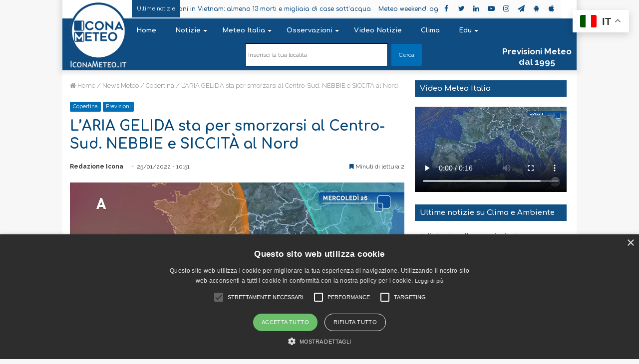

--- FILE ---
content_type: application/javascript
request_url: https://www.iconameteo.it/previsioni.js
body_size: 1742
content:
function enableHours(selected){
	var data = new Date();
	var actual = Math.floor(data.getTime() / 1000);
	
	if(selected > actual){ 
		return; 
	}
	var ora = data.getHours();
	var selectedObj = jQuery('.meteo_day_active').find('.meteo_day').find('.meteo_day_hours');
	
	giorno_selezionato = jQuery('ul.meteo_days').find('li').first().find('div.meteo_day').find('span').first().html().split(" ")[0];
	giorno_attuale = new Date().getDate();
	if(giorno_attuale == giorno_selezionato) {
		if(ora > 5) { jQuery(selectedObj).find('[data-value="0"]').attr("href", "#");  jQuery(selectedObj).find('[data-value="0"]').addClass("disabled"); }
		if(ora > 11) { jQuery(selectedObj).find('[data-value="6"]').attr("href", "#");  jQuery(selectedObj).find('[data-value="6"]').addClass("disabled"); }
		if(ora > 17){ jQuery(selectedObj).find('[data-value="12"]').attr("href", "#"); jQuery(selectedObj).find('[data-value="12"]').addClass("disabled");}
		if(ora > 23){ jQuery(selectedObj).find('[data-value="18"]').attr("href", "#"); jQuery(selectedObj).find('[data-value="18"]').addClass("disabled");}
	}
}

function fetch_data(){
    jQuery.ajax({
        url: '/cercalocalita.php',
        type: 'post',
		dataType: 'json',
        data: { cerca: jQuery('#input_cercalocalita').val() },
        success: function(response) {
            var len = response.length;
			jQuery('#table_localita').html('');
			if(len){
				for(var i=0; i < len; i++){
					var link = response[i].link;
					var nome = response[i].nome;
					var tr_str = '<tr>' +
						'<td width="0" align="left" style="display:none;">' + link + '</td>' +
						'<td align="left"><a href="' + link + '" class="image-map link_localita" target="_top">' + nome + '</a></td>' +
						'</tr>';
					jQuery('#table_localita').append(tr_str);
				}
				jQuery('#container_localita, #table_localita').show();		
			}else{
				jQuery('#container_localita, #table_localita').hide();	
			}
        }
    });
}

jQuery(window).on("load", function(event) {
	jQuery('div.meteo_container').show();
	if(jQuery('li.meteo_day_container').first().hasClass('meteo_day_active')){
		enableHours(200); 
	}
	
	jQuery("#input_cercalocalita" ).on( "keyup", function(event) {
		fetch_data();	
	});	
	
	jQuery("#input_cercalocalita" ).on( "keydown", function(event) {
		if(event.which == 13){ 
			event.preventDefault();
			var link_t = jQuery('#table_localita tr:eq(0) td:eq(0)').text();
			//var link_h = jQuery('#table_localita tr:eq(0) td:eq(1)').html();
			window.location.href = link_t;
			return false;
		}			
	});	
	
	jQuery('.column_b_1 .meteo_hour_row').each(function(e) {
		if(!jQuery(this).hasClass('meteo_hour_svg')) {
			testo = jQuery(this).text();
			if(testo.length>=15)
			{
				size = (testo.length-15);
				size = 1 - ( size * 0.06 );
				jQuery(this).css('font-size', size+"em");
			}
		}
	});
	
	jQuery("#button_cercalocalita" ).on( "click", function(event) {
		var link_t = jQuery('#table_localita tr:eq(0) td:eq(0)').text();
		window.location.href = link_t;
		return false;			
	});
	
	jQuery('body').on("submit", "form", function(event){
		event.preventDefault();
		return  false;
	});	

	window.h = new Date().getHours();
	var a = jQuery('ul.meteo_days').find('li').first().hasClass('meteo_day_gadget_active');
	if(a === true)
	{
		giorno_selezionato = jQuery('ul.meteo_days').find('li').first().find('div.meteo_day').find('span').first().html();
		giorno_attuale = new Date().getDate();
		if(window.h == 23 && giorno_selezionato == giorno_attuale)
		{
			window.location = jQuery('ul.meteo_days').find('li').eq(1).find('a').first().attr('href');
		}
		
		
		var b = jQuery('ul.meteo_map_hours').children(':not(border_bottom)').find('ul');
		if(giorno_selezionato == giorno_attuale) {
			b.each(function (el) {
				var c = jQuery(this).find('li:first-child');
				var d = c.text().split('-');
				if(d[0] != 'ORA' && d[0] <= window.h-1) {
					jQuery(this).parent().remove();
				}
			});
		}
	}
	var b = jQuery('section.meteo_table_header').attr('class');
	if(b !== undefined && b.length > 0)
	{
		fascia_esa = Math.floor(window.h/6)*6;
		window.fascia_esa = fascia_esa
		mappa = jQuery('div.meteo_map').find('embed');
		
		svg = mappa.attr('src');
		svg = svg.split('.')[0];
		window.day_map = parseInt(svg.substr(-1,1));
		svg = svg+"-"+fascia_esa+".svg";
		
		if( window.day_map == 0 ) {
			mappa.attr('src',svg);
		}
		
		jQuery('section.meteo_section.meteo_header.border_bottom').each(function(i) {
			testo = jQuery(this).find('h1').first();
			prova = (testo[0].innerText.match(/Meteo\ regione/g) || []).length
			if( prova > 0 )
			{
				var options = { weekday: 'long', day: 'numeric', month: 'long' };
				var data_oggi = addDays(new Date(),window.day_map).toLocaleString('it-IT',options);
				testo[0].innerText = testo[0].innerText+" - "+data_oggi;
				
				if( window.day_map == 0 ) {
					testo[0].innerText = testo[0].innerText+" - Ore "+window.fascia_esa+"-"+(window.fascia_esa+6);
				}
			}
		});
	}
});
function addDays(date, days) {
  var result = new Date(date);
  result.setDate(result.getDate() + days);
  return result;
}

--- FILE ---
content_type: application/javascript
request_url: https://cookie-script.com/iabtcf/vendor-list.json
body_size: 52545
content:
{"gvlSpecificationVersion":2,"vendorListVersion":154,"tcfPolicyVersion":2,"lastUpdated":"2022-07-28T16:05:28Z","purposes":{"1":{"id":1,"name":"Store and/or access information on a device","description":"Cookies, device identifiers, or other information can be stored or accessed on your device for the purposes presented to you.","descriptionLegal":"Vendors can:\n* Store and access information on the device such as cookies and device identifiers presented to a user."},"2":{"id":2,"name":"Select basic ads","description":"Ads can be shown to you based on the content you\u2019re viewing, the app you\u2019re using, your approximate location, or your device type.","descriptionLegal":"To do basic ad selection vendors can:\n* Use real-time information about the context in which the ad will be shown, to show the ad, including information about the content and the device, such as: device type and capabilities, user agent, URL, IP address\n* Use a user\u2019s non-precise geolocation data\n* Control the frequency of ads shown to a user.\n* Sequence the order in which ads are shown to a user.\n* Prevent an ad from serving in an unsuitable editorial (brand-unsafe) context\nVendors cannot:\n* Create a personalised ads profile using this information for the selection of future ads without a separate legal basis to create a personalised ads profile.\n* N.B. Non-precise means only an approximate location involving at least a radius of 500 meters is permitted."},"3":{"id":3,"name":"Create a personalised ads profile","description":"A profile can be built about you and your interests to show you personalised ads that are relevant to you.","descriptionLegal":"To create a personalised ads profile vendors can:\n* Collect information about a user, including a user's activity, interests, demographic information, or location, to create or edit a user profile for use in personalised advertising.\n* Combine this information with other information previously collected, including from across websites and apps, to create or edit a user profile for use in personalised advertising."},"4":{"id":4,"name":"Select personalised ads","description":"Personalised ads can be shown to you based on a profile about you.","descriptionLegal":"To select personalised ads vendors can:\n* Select personalised ads based on a user profile or other historical user data, including a user\u2019s prior activity, interests, visits to sites or apps, location, or demographic information."},"5":{"id":5,"name":"Create a personalised content profile","description":"A profile can be built about you and your interests to show you personalised content that is relevant to you.","descriptionLegal":"To create a personalised content profile vendors can:\n* Collect information about a user, including a user's activity, interests, visits to sites or apps, demographic information, or location, to create or edit a user profile for personalising content.\n* Combine this information with other information previously collected, including from across websites and apps, to create or edit a user profile for use in personalising content."},"6":{"id":6,"name":"Select personalised content","description":"Personalised content can be shown to you based on a profile about you.","descriptionLegal":"To select personalised content vendors can:\n* Select personalised content based on a user profile or other historical user data, including a user\u2019s prior activity, interests, visits to sites or apps, location, or demographic information."},"7":{"id":7,"name":"Measure ad performance","description":"The performance and effectiveness of ads that you see or interact with can be measured.","descriptionLegal":"To measure ad performance vendors can:\n* Measure whether and how ads were delivered to and interacted with by a user\n* Provide reporting about ads including their effectiveness and performance\n* Provide reporting about users who interacted with ads using data observed during the course of the user's interaction with that ad\n* Provide reporting to publishers about the ads displayed on their property\n* Measure whether an ad is serving in a suitable editorial environment (brand-safe) context\n* Determine the percentage of the ad that had the opportunity to be seen and the duration of that opportunity\n* Combine this information with other information previously collected, including from across websites and apps\nVendors cannot:\n*Apply panel- or similarly-derived audience insights data to ad measurement data without a Legal Basis to apply market research to generate audience insights (Purpose 9)"},"8":{"id":8,"name":"Measure content performance","description":"The performance and effectiveness of content that you see or interact with can be measured.","descriptionLegal":"To measure content performance vendors can:\n* Measure and report on how content was delivered to and interacted with by users.\n* Provide reporting, using directly measurable or known information, about users who interacted with the content\n* Combine this information with other information previously collected, including from across websites and apps.\nVendors cannot:\n* Measure whether and how ads (including native ads) were delivered to and interacted with by a user.\n* Apply panel- or similarly derived audience insights data to ad measurement data without a Legal Basis to apply market research to generate audience insights (Purpose 9)"},"9":{"id":9,"name":"Apply market research to generate audience insights","description":"Market research can be used to learn more about the audiences who visit sites/apps and view ads.","descriptionLegal":"To apply market research to generate audience insights vendors can:\n* Provide aggregate reporting to advertisers or their representatives about the audiences reached by their ads, through panel-based and similarly derived insights.\n* Provide aggregate reporting to publishers about the audiences that were served or interacted with content and/or ads on their property by applying panel-based and similarly derived insights.\n* Associate offline data with an online user for the purposes of market research to generate audience insights if vendors have declared to match and combine offline data sources (Feature 1)\n* Combine this information with other information previously collected including from across websites and apps. \nVendors cannot:\n* Measure the performance and effectiveness of ads that a specific user was served or interacted with, without a Legal Basis to measure ad performance.\n* Measure which content a specific user was served and how they interacted with it, without a Legal Basis to measure content performance."},"10":{"id":10,"name":"Develop and improve products","description":"Your data can be used to improve existing systems and software, and to develop new products","descriptionLegal":"To develop new products and improve products vendors can:\n* Use information to improve their existing products with new features and to develop new products\n* Create new models and algorithms through machine learning\nVendors cannot:\n* Conduct any other data processing operation allowed under a different purpose under this purpose"}},"specialPurposes":{"1":{"id":1,"name":"Ensure security, prevent fraud, and debug","description":"Your data can be used to monitor for and prevent fraudulent activity, and ensure systems and processes work properly and securely.","descriptionLegal":"To ensure security, prevent fraud and debug vendors can:\n* Ensure data are securely transmitted\n* Detect and prevent malicious, fraudulent, invalid, or illegal activity.\n* Ensure correct and efficient operation of systems and processes, including to monitor and enhance the performance of systems and processes engaged in permitted purposes\nVendors cannot:\n* Conduct any other data processing operation allowed under a different purpose under this purpose.\nNote: Data collected and used to ensure security, prevent fraud, and debug may include automatically-sent device characteristics for identification, precise geolocation data, and data obtained by actively scanning device characteristics for identification without separate disclosure and/or opt-in."},"2":{"id":2,"name":"Technically deliver ads or content","description":"Your device can receive and send information that allows you to see and interact with ads and content.","descriptionLegal":"To deliver information and respond to technical requests vendors can:\n* Use a user\u2019s IP address to deliver an ad over the internet\n* Respond to a user\u2019s interaction with an ad by sending the user to a landing page\n* Use a user\u2019s IP address to deliver content over the internet\n* Respond to a user\u2019s interaction with content by sending the user to a landing page\n* Use information about the device type and capabilities for delivering ads or content, for example, to deliver the right size ad creative or video file in a format supported by the device\nVendors cannot:\n* Conduct any other data processing operation allowed under a different purpose under this purpose"}},"features":{"1":{"id":1,"name":"Match and combine offline data sources","description":"Data from offline data sources can be combined with your online activity in support of one or more purposes","descriptionLegal":"Vendors can:\n* Combine data obtained offline with data collected online in support of one or more Purposes or Special Purposes."},"2":{"id":2,"name":"Link different devices","description":"Different devices can be determined as belonging to you or your household in support of one or more of purposes.","descriptionLegal":"Vendors can:\n* Deterministically determine that two or more devices belong to the same user or household\n* Probabilistically determine that two or more devices belong to the same user or household\n* Actively scan device characteristics for identification for probabilistic identification if users have allowed vendors to actively scan device characteristics for identification (Special Feature 2)"},"3":{"id":3,"name":"Receive and use automatically-sent device characteristics for identification","description":"Your device might be distinguished from other devices based on information it automatically sends, such as IP address or browser type.","descriptionLegal":"Vendors can:\n* Create an identifier using data collected automatically from a device for specific characteristics, e.g. IP address, user-agent string.\n* Use such an identifier to attempt to re-identify a device.\nVendors cannot:\n* Create an identifier using data collected via actively scanning a device for specific characteristics, e.g. installed font or screen resolution without users\u2019 separate opt-in to actively scanning device characteristics for identification.\n* Use such an identifier to re-identify a device."}},"specialFeatures":{"1":{"id":1,"name":"Use precise geolocation data","description":"Your precise geolocation data can be used in support of one or more purposes. This means your location can be accurate to within several meters.","descriptionLegal":"Vendors can:\n* Collect and process precise geolocation data in support of one or more purposes.\nN.B. Precise geolocation means that there are no restrictions on the precision of a user\u2019s location; this can be accurate to within several meters."},"2":{"id":2,"name":"Actively scan device characteristics for identification","description":"Your device can be identified based on a scan of your device's unique combination of characteristics.","descriptionLegal":"Vendors can:\n* Create an identifier using data collected via actively scanning a device for specific characteristics, e.g. installed fonts or screen resolution.\n* Use such an identifier to re-identify a device."}},"stacks":{"1":{"id":1,"purposes":[],"specialFeatures":[1,2],"name":"Precise geolocation data, and identification through device scanning","description":"Precise geolocation and information about device characteristics can be used."},"2":{"id":2,"purposes":[2,7],"specialFeatures":[],"name":"Basic ads, and ad measurement","description":"Basic ads can be served. Ad performance can be measured."},"3":{"id":3,"purposes":[2,3,4],"specialFeatures":[],"name":"Personalised ads","description":"Ads can be personalised based on a profile. More data can be added to better personalise ads."},"4":{"id":4,"purposes":[2,7,9],"specialFeatures":[],"name":"Basic ads, ad measurement, and audience insights","description":"Basic ads can be served. Ad performance can be measured. Insights about the audiences who saw the ads and content can be derived."},"5":{"id":5,"purposes":[2,3,7],"specialFeatures":[],"name":"Basic ads, personalised ads profile, and ad measurement","description":"Basic ads can be served. More data can be added to better personalise ads. Ad performance can be measured."},"6":{"id":6,"purposes":[2,4,7],"specialFeatures":[],"name":"Personalised ads display and ad measurement","description":"Ads can be personalised based on a profile. Ad performance can be measured."},"7":{"id":7,"purposes":[2,4,7,9],"specialFeatures":[],"name":"Personalised ads display, ad measurement, and audience insights","description":"Ads can be personalised based on a profile. Ad performance can be measured. Insights about the audiences who saw the ads and content can be derived."},"8":{"id":8,"purposes":[2,3,4,7],"specialFeatures":[],"name":"Personalised ads, and ad measurement","description":"Ads can be personalised based on a profile. More data can be added to better personalise ads. Ad performance can be measured."},"9":{"id":9,"purposes":[2,3,4,7,9],"specialFeatures":[],"name":"Personalised ads, ad measurement, and audience insights","description":"Ads can be personalised based on a profile. More data can be added to better personalise ads. Ad performance can be measured. Insights about the audiences who saw the ads and content can be derived."},"10":{"id":10,"purposes":[3,4],"specialFeatures":[],"name":"Personalised ads profile and display","description":"Ads can be personalised based on a profile. More data can be added to better personalise ads."},"11":{"id":11,"purposes":[5,6],"specialFeatures":[],"name":"Personalised content","description":"Content can be personalised based on a profile. More data can be added to better personalise content."},"12":{"id":12,"purposes":[6,8],"specialFeatures":[],"name":"Personalised content display, and content measurement","description":"Content can be personalised based on a profile. Content performance can be measured."},"13":{"id":13,"purposes":[6,8,9],"specialFeatures":[],"name":"Personalised content display, content measurement and audience insights","description":"Content can be personalised based on a profile. Content performance can be measured. Insights about the audiences who saw the ads and content can be derived."},"14":{"id":14,"purposes":[5,6,8],"specialFeatures":[],"name":"Personalised content, and content measurement","description":"Content can be personalised based on a profile. More data can be added to better personalise content. Content performance can be measured."},"15":{"id":15,"purposes":[5,6,8,9],"specialFeatures":[],"name":"Personalised content, content measurement and audience insights","description":"Content can be personalised based on a profile. More data can be added to better personalise content. Content performance can be measured. Insights about the audiences who saw the ads and content can be derived."},"16":{"id":16,"purposes":[5,6,8,9,10],"specialFeatures":[],"name":"Personalised content, content measurement, audience insights, and product development","description":"Content can be personalised based on a profile. More data can be added to better personalise content. Content performance can be measured. Insights about the audiences who saw the ads and content can be derived. Data can be used to build or improve user experience, systems, and software"},"17":{"id":17,"purposes":[7,8,9],"specialFeatures":[],"name":"Ad and content measurement, and audience insights","description":"Ad and content performance can be measured.  Insights about the audiences who saw the ads and content can be derived."},"18":{"id":18,"purposes":[7,8],"specialFeatures":[],"name":"Ad and content measurement","description":"Ad and content performance can be measured."},"19":{"id":19,"purposes":[7,9],"specialFeatures":[],"name":"Ad measurement, and audience insights","description":"Ad can be measured.  Insights about the audiences who saw the ads and content can be derived."},"20":{"id":20,"purposes":[7,8,9,10],"specialFeatures":[],"name":"Ad and content measurement, audience insights, and product development","description":"Ad and content performance can be measured.  Insights about the audiences who saw the ads and content can be derived. Data can be used to build or improve user experience, systems, and software. Insights about the audiences who saw the ads and content can be derived."},"21":{"id":21,"purposes":[8,9,10],"specialFeatures":[],"name":"Content measurement, audience insights, and product development","description":"Content performance can be measured. Insights about the audiences who saw the ads and content can be derived. Data can be used to build or improve user experience, systems, and software."},"22":{"id":22,"purposes":[8,10],"specialFeatures":[],"name":"Content measurement, and product development","description":"Content performance can be measured. Data can be used to build or improve user experience, systems, and software."},"23":{"id":23,"purposes":[2,4,6,7,8],"specialFeatures":[],"name":"Personalised ads and content display, ad and content measurement","description":"Ads and content can be personalised based on a profile. Ad and content performance can be measured."},"24":{"id":24,"purposes":[2,4,6,7,8,9],"specialFeatures":[],"name":"Personalised ads and content display, ad and content measurement, and audience insights","description":"Ads and content can be personalised based on a profile. Ad and content performance can be measured. Insights about the audiences who saw the ads and content can be derived. Data can be used to build or improve user experience, systems, and software."},"25":{"id":25,"purposes":[2,3,4,5,6,7,8],"specialFeatures":[],"name":"Personalised ads and content, ad and content measurement","description":"Ads and content can be personalised based on a profile. More data can be added to better personalise ads and content. Ad and content performance can be measured."},"26":{"id":26,"purposes":[2,3,4,5,6,7,8,9],"specialFeatures":[],"name":"Personalised ads and content, ad and content measurement, and audience insights","description":"Ads and content can be personalised based on a profile. More data can be added to better personalise ads and content. Ad and content performance can be measured. Insights about the audiences who saw the ads and content can be derived."},"27":{"id":27,"purposes":[3,5],"specialFeatures":[],"name":"Personalised ads, and content profile","description":"More data can be added to personalise ads and content."},"28":{"id":28,"purposes":[2,4,6],"specialFeatures":[],"name":"Personalised ads and content display","description":"Ads and content can be personalised based on a profile."},"29":{"id":29,"purposes":[2,7,8,9],"specialFeatures":[],"name":"Basic ads, ad and content measurement, and audience insights","description":"Basic ads can be served. Ad and content performance can be measured. Insights about the audiences who saw the ads and content can be derived."},"30":{"id":30,"purposes":[2,4,5,6,7,8,9],"specialFeatures":[],"name":"Personalised ads display, personalised content, ad and content measurement, and audience insights","description":"Ads and content can be personalised based on a profile. More data can be added to better personalise content. Ad and content performance can be measured. Insights about the audiences who saw the ads and content can be derived."},"31":{"id":31,"purposes":[2,4,5,6,7,8,9,10],"specialFeatures":[],"name":"Personalised ads display, personalised content, ad and content measurement, audience insights, and product development","description":"Ads and content can be personalised based on a profile. More data can be added to better personalise content. Ad and content performance can be measured. Insights about the audiences who saw the ads and content can be derived. Data can be used to build or improve user experience, systems, and software."},"32":{"id":32,"purposes":[2,5,6,7,8,9],"specialFeatures":[],"name":"Basic ads, personalised content, ad and content measurement, and audience insights","description":"Basic ads can be served. Content can be personalised based on a profile. More data can be added to better personalise content. Ad and content performance can be measured. Insights about the audiences who saw the ads and content can be derived."},"33":{"id":33,"purposes":[2,5,6,7,8,9,10],"specialFeatures":[],"name":"Basic ads, personalised content, ad and content measurement, audience insights, and product development","description":"Basic ads can be served. Content can be personalised based on a profile. More data can be added to better personalise content. Ad and content performance can be measured. Insights about the audiences who saw the ads and content can be derived. Data can be used to build or improve user experience, systems, and software."},"34":{"id":34,"purposes":[2,5,6,8,9],"specialFeatures":[],"name":"Basic ads, personalised content, content measurement, and audience insights","description":"Basic ads can be served. Content can be personalised based on a profile. More data can be added to better personalise content. Ad and content performance can be measured. Insights about the audiences who saw the ads and content can be derived."},"35":{"id":35,"purposes":[2,5,6,8,9,10],"specialFeatures":[],"name":"Basic ads, personalised content, content measurement, audience insights, and product development","description":"Basic ads can be served. Content can be personalised based on a profile. More data can be added to better personalise content. Content performance can be measured. Insights about the audiences who saw the ads and content can be derived. Data can be used to build or improve user experience, systems, and software."},"36":{"id":36,"purposes":[2,5,6,7],"specialFeatures":[],"name":"Basic ads, personalised content, and ad measurement","description":"Basic ads can be served. Content can be personalised based on a profile. More data can be added to better personalise content. Ad performance can be measured."},"37":{"id":37,"purposes":[2,5,6,7,10],"specialFeatures":[],"name":"Basic ads, personalised content, ad measurement, and product development","description":"Basic ads can be served. Content can be personalised based on a profile. More data can be added to better personalise content. Ad performance can be measured. Data can be used to build or improve user experience, systems, and software."},"38":{"id":38,"purposes":[2,3,4,7,10],"specialFeatures":[],"name":"Personalised ads, ad measurement, and product development","description":"Ads can be personalised based on a profile. More data can be added to better personalise ads. Ad performance can be measured. Data can be used to build or improve user experience, systems, and software."},"39":{"id":39,"purposes":[2,3,4,7,9,10],"specialFeatures":[],"name":"Personalised ads, ad measurement, audience insights and product development","description":"Ads can be personalised based on a profile. More data can be added to better personalise ads. Ad performance can be measured. Insights about the audiences who saw the ads and content can be derived. Data can be used to build or improve user experience, systems and software."},"40":{"id":40,"purposes":[2,3,4,7,8,9,10],"specialFeatures":[],"name":"Personalised ads, ad and content measurement, audience insights and product development","description":"Ads can be personalised based on a profile. More data can be added to better personalise ads. Ad and content performance can be measured. Insights about audiences who saw the ads and content can be derived. Data can be used to build or improve user experience, systems and software."},"41":{"id":41,"purposes":[2,3,4,6,7,8,9,10],"specialFeatures":[],"name":"Personalised ads, personalised content display, ad and content measurement, audience insights and product development","description":"Ads and content can be personalised based on a profile. More data can be added to better personalise ads. Ad and content performance can be measured. Insights about audiences who saw the ads and content can be derived. Data can be used to build or improve user experience, systems and software."},"42":{"id":42,"purposes":[2,3,4,5,6,7,8,9,10],"specialFeatures":[],"name":"Personalised ads and content, ad and content measurement, audience insights and product development","description":"Ads and content can be personalised based on a profile. More data can be added to better personalise ads and content. Ad and content performance can be measured. Insights about audiences who saw the ads and content can be derived. Data can be used to build or improve user experience, systems and software."}},"vendors":{"1":{"id":1,"name":"Exponential Interactive, Inc d/b/a VDX.tv","purposes":[1,2,3,4,7,8,9,10],"legIntPurposes":[],"flexiblePurposes":[2,3,4,7,8,9,10],"specialPurposes":[1,2],"features":[1,3],"specialFeatures":[],"policyUrl":"https://vdx.tv/privacy/","cookieMaxAgeSeconds":7776000,"usesCookies":true,"cookieRefresh":true,"usesNonCookieAccess":false},"2":{"id":2,"name":"Captify Technologies Limited","purposes":[1,2,3,4,7,9,10],"legIntPurposes":[],"flexiblePurposes":[],"specialPurposes":[1,2],"features":[2],"specialFeatures":[2],"policyUrl":"https://www.captifytechnologies.com/privacy-notice/","cookieMaxAgeSeconds":31536000,"usesCookies":true,"cookieRefresh":true,"usesNonCookieAccess":true,"deviceStorageDisclosureUrl":"https://static.cpx.to/gvl/deviceStorageDisclosure.json"},"4":{"id":4,"name":"Roq.ad Inc.","purposes":[1,2,3,4,7,9,10],"legIntPurposes":[],"flexiblePurposes":[],"specialPurposes":[],"features":[1,2,3],"specialFeatures":[1],"policyUrl":"https://www.roq.ad/privacy-policy","cookieMaxAgeSeconds":31536000,"usesCookies":true,"cookieRefresh":true,"usesNonCookieAccess":false,"deviceStorageDisclosureUrl":"https://roqad-public.s3.eu-central-1.amazonaws.com/tcf-disclosure.json"},"6":{"id":6,"name":"AdSpirit GmbH","purposes":[1,2,3,4,5,6,7,8,9,10],"legIntPurposes":[],"flexiblePurposes":[],"specialPurposes":[1,2],"features":[3],"specialFeatures":[],"policyUrl":"https://www.adspirit.de/privacy","overflow":{"httpGetLimit":32},"cookieMaxAgeSeconds":2592000,"usesCookies":true,"cookieRefresh":true,"usesNonCookieAccess":false,"deviceStorageDisclosureUrl":"https://help.adspirit.de/deviceStorage.json"},"7":{"id":7,"name":"Vibrant Media Limited","purposes":[1,3,4,5,6,7,8,9,10],"legIntPurposes":[],"flexiblePurposes":[],"specialPurposes":[1],"features":[3],"specialFeatures":[],"policyUrl":"https://www.vibrantmedia.com/en/privacy-policy/","cookieMaxAgeSeconds":null,"usesCookies":false,"cookieRefresh":false,"usesNonCookieAccess":false,"deviceStorageDisclosureUrl":"https://vibrant-cmp.s3.eu-west-1.amazonaws.com/devicestorage.json"},"8":{"id":8,"name":"Emerse Sverige AB","purposes":[1,3,4],"legIntPurposes":[2,7,8,9],"flexiblePurposes":[2,9],"specialPurposes":[1,2],"features":[1,2],"specialFeatures":[],"policyUrl":"https://www.emerse.com/privacy-policy/","cookieMaxAgeSeconds":2592000,"usesCookies":true,"cookieRefresh":false,"usesNonCookieAccess":false},"9":{"id":9,"name":"AdMaxim Inc.","purposes":[1,2,3,4,5,6,7,8,9,10],"legIntPurposes":[],"flexiblePurposes":[],"specialPurposes":[1,2],"features":[1,2,3],"specialFeatures":[1],"policyUrl":"http://www.admaxim.com/admaxim-privacy-policy/","deletedDate":"2022-03-09T00:00:00Z","cookieMaxAgeSeconds":5184000,"usesCookies":true,"cookieRefresh":false,"usesNonCookieAccess":false},"10":{"id":10,"name":"Index Exchange, Inc. ","purposes":[1,2,7],"legIntPurposes":[],"flexiblePurposes":[2,7],"specialPurposes":[1,2],"features":[3],"specialFeatures":[1],"policyUrl":"https://www.indexexchange.com/privacy","cookieMaxAgeSeconds":34128000,"usesCookies":true,"cookieRefresh":true,"usesNonCookieAccess":true,"deviceStorageDisclosureUrl":"https://cdn.indexexchange.com/device_storage_disclosure.json"},"11":{"id":11,"name":"Quantcast","purposes":[1,3,4],"legIntPurposes":[2,7,8,9,10],"flexiblePurposes":[2,7,8,9,10],"specialPurposes":[1,2],"features":[1,2,3],"specialFeatures":[],"policyUrl":"https://www.quantcast.com/privacy","cookieMaxAgeSeconds":34300000,"usesCookies":true,"cookieRefresh":true,"usesNonCookieAccess":true,"deviceStorageDisclosureUrl":"https://www.quantcast.com/.well-known/devicestorage.json"},"12":{"id":12,"name":"BeeswaxIO Corporation","purposes":[1,2,3,4,7],"legIntPurposes":[],"flexiblePurposes":[],"specialPurposes":[1,2],"features":[1,3],"specialFeatures":[1],"policyUrl":"https://www.beeswax.com/privacy/","cookieMaxAgeSeconds":34109999,"usesCookies":true,"cookieRefresh":true,"usesNonCookieAccess":false,"deviceStorageDisclosureUrl":"http://beeswax.com/devicedisclosure.json"},"13":{"id":13,"name":"Sovrn Holdings Inc","purposes":[1,2,3,5,7,8,9,10],"legIntPurposes":[],"flexiblePurposes":[],"specialPurposes":[1,2],"features":[1,2,3],"specialFeatures":[],"policyUrl":"https://www.sovrn.com/sovrn-privacy/","cookieMaxAgeSeconds":31536000,"usesCookies":true,"cookieRefresh":false,"usesNonCookieAccess":false,"deviceStorageDisclosureUrl":"https://www.sovrn.com/legal/tcf-disclosure/"},"14":{"id":14,"name":"Adkernel LLC","purposes":[1,3,4,9,10],"legIntPurposes":[2,7],"flexiblePurposes":[],"specialPurposes":[1,2],"features":[3],"specialFeatures":[1,2],"policyUrl":"https://adkernel.com/privacy-policy/","cookieMaxAgeSeconds":1474836,"usesCookies":true,"cookieRefresh":true,"usesNonCookieAccess":false,"deviceStorageDisclosureUrl":"https://adkernel.com/deviceStorage.json"},"15":{"id":15,"name":"Adikteev","purposes":[1,3,4,5,6,8,9,10],"legIntPurposes":[2,7],"flexiblePurposes":[],"specialPurposes":[1,2],"features":[2],"specialFeatures":[],"policyUrl":"https://www.adikteev.com/privacy","cookieMaxAgeSeconds":null,"usesCookies":false,"cookieRefresh":false,"usesNonCookieAccess":true,"deviceStorageDisclosureUrl":"https://tcf-registrationprocess.adikteev.com/deviceStorageDisclosureURL.json"},"16":{"id":16,"name":"RTB House S.A.","purposes":[1,2,3,4,7,10],"legIntPurposes":[],"flexiblePurposes":[],"specialPurposes":[1],"features":[],"specialFeatures":[],"policyUrl":"https://www.rtbhouse.com/privacy-center/services-privacy-policy/","cookieMaxAgeSeconds":31536000,"usesCookies":true,"cookieRefresh":false,"usesNonCookieAccess":true,"deviceStorageDisclosureUrl":"https://rtbhouse.com/DeviceStorage.json"},"18":{"id":18,"name":"Widespace AB","purposes":[1,2,3,4,7],"legIntPurposes":[],"flexiblePurposes":[2,3,4,7],"specialPurposes":[],"features":[2,3],"specialFeatures":[1,2],"policyUrl":"https://www.widespace.com/legal/privacy-policy-notice/","cookieMaxAgeSeconds":32061600,"usesCookies":true,"cookieRefresh":true,"usesNonCookieAccess":false,"deviceStorageDisclosureUrl":"http://widespace.com/deviceStorage.json"},"20":{"id":20,"name":"N.Rich Technologies Inc.","purposes":[1,3,4],"legIntPurposes":[2,5,7,8,9,10],"flexiblePurposes":[2,3,4,5,7,8,9,10],"specialPurposes":[1,2],"features":[2],"specialFeatures":[1],"policyUrl":"https://n.rich/privacy-notice","cookieMaxAgeSeconds":46656000,"usesCookies":true,"cookieRefresh":true,"usesNonCookieAccess":false,"deviceStorageDisclosureUrl":"https://privacy.nrich.ai/.well-known/deviceStorage.json"},"21":{"id":21,"name":"The Trade Desk","purposes":[1,3,4],"legIntPurposes":[2,7,10],"flexiblePurposes":[2,7,10],"specialPurposes":[1,2],"features":[1,2,3],"specialFeatures":[1],"policyUrl":"https://www.thetradedesk.com/general/privacy-policy","cookieMaxAgeSeconds":31536000,"usesCookies":true,"cookieRefresh":true,"usesNonCookieAccess":true,"deviceStorageDisclosureUrl":"https://ttd-misc-public-assets.s3.us-west-2.amazonaws.com/deviceStorageDisclosureURL.json"},"22":{"id":22,"name":"admetrics GmbH","purposes":[1,7,8],"legIntPurposes":[],"flexiblePurposes":[],"specialPurposes":[],"features":[],"specialFeatures":[],"policyUrl":"https://admetrics.io/en/privacy_policy/","cookieMaxAgeSeconds":null,"usesCookies":false,"cookieRefresh":false,"usesNonCookieAccess":false},"23":{"id":23,"name":"Amobee Inc.","purposes":[1,2,3,4],"legIntPurposes":[7,9,10],"flexiblePurposes":[],"specialPurposes":[1,2],"features":[1,2,3],"specialFeatures":[],"policyUrl":"https://www.amobee.com/trust/gdpr/","cookieMaxAgeSeconds":31536000,"usesCookies":true,"cookieRefresh":true,"usesNonCookieAccess":true},"24":{"id":24,"name":"Epsilon","purposes":[1,2,3,4,5,6,7,9,10],"legIntPurposes":[],"flexiblePurposes":[],"specialPurposes":[1,2],"features":[1,2,3],"specialFeatures":[],"policyUrl":"https://www.epsilon.com/emea/privacy-policy","cookieMaxAgeSeconds":34768829,"usesCookies":true,"cookieRefresh":true,"usesNonCookieAccess":true,"deviceStorageDisclosureUrl":"https://s-usweb.dotomi.com/assets/js/taggy-js/2.3.2/device_storage_disclosure.json"},"25":{"id":25,"name":"Yahoo EMEA Limited","purposes":[1,3,4,5,6],"legIntPurposes":[2,7,8,9,10],"flexiblePurposes":[2,7,8,9,10],"specialPurposes":[1,2],"features":[1,2,3],"specialFeatures":[1],"policyUrl":"https://legal.yahoo.com/ie/en/yahoo/privacy/index.html","cookieMaxAgeSeconds":34300800,"usesCookies":true,"cookieRefresh":true,"usesNonCookieAccess":false},"26":{"id":26,"name":"Venatus Media Limited","purposes":[1,2,3,4,7,8,9,10],"legIntPurposes":[],"flexiblePurposes":[],"specialPurposes":[],"features":[3],"specialFeatures":[],"policyUrl":"https://www.venatus.com/privacy/","cookieMaxAgeSeconds":2592000,"usesCookies":true,"cookieRefresh":false,"usesNonCookieAccess":false,"deviceStorageDisclosureUrl":"https://www.venatus.com/tcf-gvl-disclosure.json"},"27":{"id":27,"name":"ADventori SAS","purposes":[1,4,7],"legIntPurposes":[2],"flexiblePurposes":[4,7],"specialPurposes":[2],"features":[],"specialFeatures":[],"policyUrl":"https://www.adventori.com/with-us/legal-notice/","cookieMaxAgeSeconds":7776000,"usesCookies":true,"cookieRefresh":true,"usesNonCookieAccess":true},"28":{"id":28,"name":"TripleLift, Inc.","purposes":[1],"legIntPurposes":[2,7,9,10],"flexiblePurposes":[2,7,9,10],"specialPurposes":[1,2],"features":[],"specialFeatures":[1],"policyUrl":"https://triplelift.com/privacy/","overflow":{"httpGetLimit":32},"cookieMaxAgeSeconds":7776000,"usesCookies":true,"cookieRefresh":true,"usesNonCookieAccess":true,"deviceStorageDisclosureUrl":"https://triplelift.com/.well-known/deviceStorage.json"},"29":{"id":29,"name":"ETARGET SE","purposes":[1,2,3,4,7,8,10],"legIntPurposes":[],"flexiblePurposes":[],"specialPurposes":[],"features":[1],"specialFeatures":[],"policyUrl":"https://sk.search.etargetnet.com/policy.html","cookieMaxAgeSeconds":31536000,"usesCookies":true,"cookieRefresh":false,"usesNonCookieAccess":false},"30":{"id":30,"name":"BidTheatre AB","purposes":[1,3,4],"legIntPurposes":[2],"flexiblePurposes":[2],"specialPurposes":[1,2],"features":[2],"specialFeatures":[],"policyUrl":"https://www.bidtheatre.com/privacy-policy","cookieMaxAgeSeconds":7776000,"usesCookies":true,"cookieRefresh":true,"usesNonCookieAccess":false,"deviceStorageDisclosureUrl":"https://www.bidtheatre.com/deviceStorage.json"},"31":{"id":31,"name":"Ogury Ltd.","purposes":[1],"legIntPurposes":[2,7,9,10],"flexiblePurposes":[2,7,9,10],"specialPurposes":[1,2],"features":[1,3],"specialFeatures":[],"policyUrl":"https://www.ogury.com/privacy-policy/","cookieMaxAgeSeconds":31536000,"usesCookies":true,"cookieRefresh":true,"usesNonCookieAccess":true,"deviceStorageDisclosureUrl":"https://consent-form.ogury.co/disclosure.json"},"32":{"id":32,"name":"Xandr, Inc.","purposes":[1,3,4],"legIntPurposes":[2,7,10],"flexiblePurposes":[2,7,10],"specialPurposes":[1,2],"features":[2],"specialFeatures":[1],"policyUrl":"https://www.xandr.com/privacy/platform-privacy-policy/","cookieMaxAgeSeconds":7776000,"usesCookies":true,"cookieRefresh":true,"usesNonCookieAccess":true,"deviceStorageDisclosureUrl":"https://acdn.adnxs.com/gvl/1d/xandrdevicestoragedisclosures.json"},"33":{"id":33,"name":"ShareThis, Inc","purposes":[1,3,5],"legIntPurposes":[],"flexiblePurposes":[],"specialPurposes":[],"features":[1,2,3],"specialFeatures":[],"policyUrl":"https://sharethis.com/privacy/","cookieMaxAgeSeconds":33696000,"usesCookies":true,"cookieRefresh":false,"usesNonCookieAccess":false,"deviceStorageDisclosureUrl":"https://c.sharethis.mgr.consensu.org/disclosures.json"},"34":{"id":34,"name":"NEORY GmbH","purposes":[1,2,3,4,5,6,7,8,9,10],"legIntPurposes":[],"flexiblePurposes":[2,3,4,5,6,7,8,9,10],"specialPurposes":[1,2],"features":[3],"specialFeatures":[],"policyUrl":"https://www.neory.com/privacy.html","overflow":{"httpGetLimit":128},"cookieMaxAgeSeconds":7776000,"usesCookies":true,"cookieRefresh":true,"usesNonCookieAccess":false,"deviceStorageDisclosureUrl":"https://ad.ad-srv.net/privacy/tcf/deviceStorage/6505e3798148a611.json"},"36":{"id":36,"name":"Unruly Group LLC","purposes":[1,3,9],"legIntPurposes":[2,4,7,10],"flexiblePurposes":[],"specialPurposes":[1,2],"features":[1,2,3],"specialFeatures":[],"policyUrl":"https://unruly.co/legal/privacy/","cookieMaxAgeSeconds":34128000,"usesCookies":true,"cookieRefresh":false,"usesNonCookieAccess":false},"37":{"id":37,"name":"NEURAL.ONE","purposes":[1,3,4,7],"legIntPurposes":[],"flexiblePurposes":[],"specialPurposes":[1,2],"features":[1,2],"specialFeatures":[2],"policyUrl":"https://web.neural.one/privacy-policy/","cookieMaxAgeSeconds":31536000,"usesCookies":true,"cookieRefresh":true,"usesNonCookieAccess":true,"deviceStorageDisclosureUrl":"https://web.neural.one/.well-known/deviceStorage.json"},"39":{"id":39,"name":"ADITION (Virtual Minds GmbH)","purposes":[1,2,3,4,7,9,10],"legIntPurposes":[],"flexiblePurposes":[2,3,4,7,9,10],"specialPurposes":[1,2],"features":[1,2,3],"specialFeatures":[1],"policyUrl":"https://www.adition.com/en/privacy-platform","cookieMaxAgeSeconds":50000000,"usesCookies":true,"cookieRefresh":true,"usesNonCookieAccess":false,"deviceStorageDisclosureUrl":"https://imagesrv.adition.com/tcf/deviceStorage_adition.json"},"40":{"id":40,"name":"Active Agent (Virtual Minds GmbH)","purposes":[1,2,3,4,7,9,10],"legIntPurposes":[],"flexiblePurposes":[2,3,4,7,9,10],"specialPurposes":[1,2],"features":[1,2,3],"specialFeatures":[1],"policyUrl":"https://www.adition.com/en/privacy-platform","cookieMaxAgeSeconds":50000000,"usesCookies":true,"cookieRefresh":true,"usesNonCookieAccess":false,"deviceStorageDisclosureUrl":"https://imagesrv.adition.com/tcf/deviceStorage_activeagent.json"},"41":{"id":41,"name":"Adverline","purposes":[1,2,3,4,5,6,7,10],"legIntPurposes":[],"flexiblePurposes":[],"specialPurposes":[1,2],"features":[],"specialFeatures":[],"policyUrl":"https://www.adverline.com/privacy/","deletedDate":"2021-05-25T00:00:00Z","overflow":{"httpGetLimit":128},"cookieMaxAgeSeconds":null,"usesCookies":false,"cookieRefresh":false,"usesNonCookieAccess":false},"42":{"id":42,"name":"Taboola Europe Limited","purposes":[1,2,3,4,5,6,7,8,10],"legIntPurposes":[],"flexiblePurposes":[2,3,4,5,6,7,8,10],"specialPurposes":[1,2],"features":[1,2,3],"specialFeatures":[],"policyUrl":"https://www.taboola.com/privacy-policy","cookieMaxAgeSeconds":31556926,"usesCookies":true,"cookieRefresh":true,"usesNonCookieAccess":true,"deviceStorageDisclosureUrl":"https://accessrequest.taboola.com/iab-tcf-v2-disclosure.json"},"44":{"id":44,"name":"Adex (Virtual Minds GmbH)","purposes":[1,2,3,4,5,6,7,8,9,10],"legIntPurposes":[],"flexiblePurposes":[2,3,4,5,6,7,8,9,10],"specialPurposes":[1,2],"features":[1,2,3],"specialFeatures":[],"policyUrl":"https://theadex.com/privacy-platform/","cookieMaxAgeSeconds":7776000,"usesCookies":true,"cookieRefresh":true,"usesNonCookieAccess":true,"deviceStorageDisclosureUrl":"https://dmp.theadex.com/.well-known/deviceStorage.json"},"45":{"id":45,"name":"Smart Adserver","purposes":[1,2,4,7,10],"legIntPurposes":[],"flexiblePurposes":[],"specialPurposes":[1,2],"features":[3],"specialFeatures":[1],"policyUrl":"https://smartadserver.com/end-user-privacy-policy/","cookieMaxAgeSeconds":34214395,"usesCookies":true,"cookieRefresh":false,"usesNonCookieAccess":true},"46":{"id":46,"name":"Skimbit Ltd","purposes":[],"legIntPurposes":[7,8],"flexiblePurposes":[7,8],"specialPurposes":[1,2],"features":[3],"specialFeatures":[],"policyUrl":"https://skimlinks.com/privacy-policies/","cookieMaxAgeSeconds":null,"usesCookies":false,"cookieRefresh":false,"usesNonCookieAccess":false,"deviceStorageDisclosureUrl":"https://storage.googleapis.com/skimthru-js/js/skimlinks_tcf_disclosures.json"},"47":{"id":47,"name":"ADMAN - Phaistos Networks, S.A.","purposes":[1,2,4,7],"legIntPurposes":[],"flexiblePurposes":[],"specialPurposes":[1,2],"features":[],"specialFeatures":[],"policyUrl":"https://www.adman.gr/privacy","cookieMaxAgeSeconds":315360000,"usesCookies":true,"cookieRefresh":false,"usesNonCookieAccess":false},"48":{"id":48,"name":"NetSuccess, s.r.o.","purposes":[1,3,4],"legIntPurposes":[2,7,9,10],"flexiblePurposes":[2,3,4,7,9,10],"specialPurposes":[1,2],"features":[3],"specialFeatures":[],"policyUrl":"https://www.inres.sk/pp/","cookieMaxAgeSeconds":15552000,"usesCookies":true,"cookieRefresh":true,"usesNonCookieAccess":true},"49":{"id":49,"name":"Jellyfish France","purposes":[1,2,3,4,5,6],"legIntPurposes":[7,8,9,10],"flexiblePurposes":[7,8,9,10],"specialPurposes":[],"features":[1,2],"specialFeatures":[1],"policyUrl":"https://www.jellyfish.com/fr-fr/privacy-policy","overflow":{"httpGetLimit":32},"cookieMaxAgeSeconds":34190000,"usesCookies":true,"cookieRefresh":false,"usesNonCookieAccess":true},"50":{"id":50,"name":"Adform A/S","purposes":[1,3,4],"legIntPurposes":[2,7,10],"flexiblePurposes":[],"specialPurposes":[1,2],"features":[1,2,3],"specialFeatures":[],"policyUrl":"https://site.adform.com/privacy-center/platform-privacy/product-and-services-privacy-policy/","cookieMaxAgeSeconds":3650,"usesCookies":true,"cookieRefresh":false,"usesNonCookieAccess":false,"deviceStorageDisclosureUrl":"https://site.adform.com/assets/devicestorage.json"},"51":{"id":51,"name":"xAd, Inc. dba GroundTruth","purposes":[1,2,3,4,7,9,10],"legIntPurposes":[],"flexiblePurposes":[],"specialPurposes":[1,2],"features":[1,2,3],"specialFeatures":[1],"policyUrl":"https://www.groundtruth.com/privacy-policy/","deletedDate":"2020-10-15T00:00:00Z","cookieMaxAgeSeconds":null,"usesCookies":false,"cookieRefresh":false,"usesNonCookieAccess":false},"52":{"id":52,"name":"Magnite, Inc. ","purposes":[1],"legIntPurposes":[2,7,10],"flexiblePurposes":[2,7,10],"specialPurposes":[1,2],"features":[],"specialFeatures":[1],"policyUrl":"https://www.magnite.com/legal/advertising-technology-privacy-policy/","overflow":{"httpGetLimit":128},"cookieMaxAgeSeconds":31536000,"usesCookies":true,"cookieRefresh":false,"usesNonCookieAccess":true,"deviceStorageDisclosureUrl":"https://vendor-list.consensu.org/v2/additional-vendor-information-list.json"},"53":{"id":53,"name":"Sirdata","purposes":[1,3,4,5,6,9],"legIntPurposes":[2,7,8,10],"flexiblePurposes":[2,7,8,10],"specialPurposes":[1,2],"features":[1,2,3],"specialFeatures":[],"policyUrl":"https://www.sirdata.com/en/Privacy","cookieMaxAgeSeconds":31536000,"usesCookies":true,"cookieRefresh":true,"usesNonCookieAccess":true,"deviceStorageDisclosureUrl":"https://cdn.sirdata.eu/sirdata_device_storage_disclosure.json"},"56":{"id":56,"name":"Confiant Inc.","purposes":[],"legIntPurposes":[],"flexiblePurposes":[],"specialPurposes":[1,2],"features":[],"specialFeatures":[],"policyUrl":"https://www.confiant.com/privacy","cookieMaxAgeSeconds":null,"usesCookies":false,"cookieRefresh":false,"usesNonCookieAccess":false,"deviceStorageDisclosureUrl":"https://cdn.clarium.io/tcf-compliance/domains_and_disclosure.json"},"57":{"id":57,"name":"ADARA MEDIA UNLIMITED","purposes":[1,2,3,4],"legIntPurposes":[7,9,10],"flexiblePurposes":[],"specialPurposes":[1,2],"features":[1,2,3],"specialFeatures":[],"policyUrl":"https://adara.com/privacy-promise/","cookieMaxAgeSeconds":63072000,"usesCookies":true,"cookieRefresh":false,"usesNonCookieAccess":false},"58":{"id":58,"name":"33Across","purposes":[1,2,4,7,10],"legIntPurposes":[],"flexiblePurposes":[],"specialPurposes":[1,2],"features":[2],"specialFeatures":[],"policyUrl":"https://www.33across.com/privacy-policy","cookieMaxAgeSeconds":null,"usesCookies":false,"cookieRefresh":false,"usesNonCookieAccess":false},"59":{"id":59,"name":"Sift Media, Inc","purposes":[2],"legIntPurposes":[],"flexiblePurposes":[2],"specialPurposes":[],"features":[3],"specialFeatures":[1],"policyUrl":"https://www.sift.co/privacy","cookieMaxAgeSeconds":null,"usesCookies":false,"cookieRefresh":false,"usesNonCookieAccess":false,"deviceStorageDisclosureUrl":"https://app-creatives.s3.amazonaws.com/GdprTcfDeviceStorageDisclosure.json"},"60":{"id":60,"name":"Rakuten Marketing LLC","purposes":[1,3,4],"legIntPurposes":[2,7,9,10],"flexiblePurposes":[2,3,4,7,9,10],"specialPurposes":[1,2],"features":[1,2,3],"specialFeatures":[],"policyUrl":"https://rakutenadvertising.com/legal-notices/services-privacy-policy/","cookieMaxAgeSeconds":31536000,"usesCookies":true,"cookieRefresh":true,"usesNonCookieAccess":true,"deviceStorageDisclosureUrl":"https://consent.linksynergy.com/rad-gvl-disclosures.json"},"61":{"id":61,"name":"GumGum, Inc.","purposes":[1,2,3,4,7],"legIntPurposes":[],"flexiblePurposes":[2,3,4,7],"specialPurposes":[1,2],"features":[3],"specialFeatures":[],"policyUrl":"https://www.gumgum.com/terms-and-policies/privacy-policy","cookieMaxAgeSeconds":31536000,"usesCookies":true,"cookieRefresh":false,"usesNonCookieAccess":false,"deviceStorageDisclosureUrl":"https://gumgum.com/devicestoragedisclosures.json"},"62":{"id":62,"name":"Justpremium BV","purposes":[1,2,4,10],"legIntPurposes":[7],"flexiblePurposes":[4,7,10],"specialPurposes":[1,2],"features":[],"specialFeatures":[],"policyUrl":"https://justpremium.com/privacy-policy/","cookieMaxAgeSeconds":31536000,"usesCookies":true,"cookieRefresh":true,"usesNonCookieAccess":false,"deviceStorageDisclosureUrl":"https://cdn.justpremium.com/devicestoragedisclosures.json"},"63":{"id":63,"name":"Avocet Systems Limited","purposes":[1,3,4],"legIntPurposes":[2,7,10],"flexiblePurposes":[],"specialPurposes":[1,2],"features":[1,2,3],"specialFeatures":[1],"policyUrl":"https://avocet.io/privacy-portal","cookieMaxAgeSeconds":25920000,"usesCookies":true,"cookieRefresh":true,"usesNonCookieAccess":false,"deviceStorageDisclosureUrl":"https://cdn.avocet.io/disclosure.json"},"65":{"id":65,"name":"Location Sciences AI Ltd.","purposes":[1,7,8,9,10],"legIntPurposes":[],"flexiblePurposes":[],"specialPurposes":[],"features":[1],"specialFeatures":[1],"policyUrl":"https://www.locationsciencesgroup.ai/privacy-policy/","cookieMaxAgeSeconds":null,"usesCookies":false,"cookieRefresh":false,"usesNonCookieAccess":false},"66":{"id":66,"name":"adsquare GmbH","purposes":[1,2,3,4,5,6,7,8,9,10],"legIntPurposes":[],"flexiblePurposes":[2,3,4,5,6,7,8,9,10],"specialPurposes":[],"features":[1,2,3],"specialFeatures":[1],"policyUrl":"https://www.adsquare.com/privacy","cookieMaxAgeSeconds":null,"usesCookies":false,"cookieRefresh":false,"usesNonCookieAccess":false,"deviceStorageDisclosureUrl":"https://adsquare.com/deviceStorage.json"},"67":{"id":67,"name":"LifeStreet Corporation","purposes":[1,3,4],"legIntPurposes":[2,5,6,7,8,10],"flexiblePurposes":[2,5,6,7,8,10],"specialPurposes":[1,2],"features":[3],"specialFeatures":[1],"policyUrl":"https://lifestreet.com/privacy/","cookieMaxAgeSeconds":63072000,"usesCookies":true,"cookieRefresh":true,"usesNonCookieAccess":false,"deviceStorageDisclosureUrl":"https://tcf.lfstmedia.com/TCFV2-disclosures.json"},"68":{"id":68,"name":"Sizmek by Amazon","purposes":[1,3,4],"legIntPurposes":[2,7,9,10],"flexiblePurposes":[2,3,4,7,9,10],"specialPurposes":[1,2],"features":[1,2,3],"specialFeatures":[],"policyUrl":"https://www.sizmek.com/privacy-policy","cookieMaxAgeSeconds":34190000,"usesCookies":true,"cookieRefresh":true,"usesNonCookieAccess":true,"deviceStorageDisclosureUrl":"https://secure-ds.serving-sys.com/BurstingScript/szmktcf.json"},"69":{"id":69,"name":"OpenX","purposes":[1],"legIntPurposes":[2,7,10],"flexiblePurposes":[2,7,10],"specialPurposes":[1,2],"features":[],"specialFeatures":[],"policyUrl":"https://www.openx.com/legal/privacy-policy/","cookieMaxAgeSeconds":31536000,"usesCookies":true,"cookieRefresh":true,"usesNonCookieAccess":false,"deviceStorageDisclosureUrl":"https://www.openx.com/privacy-center/device-storage.json"},"70":{"id":70,"name":"Yieldlab (Virtual Minds GmbH)","purposes":[1,2,3,4,7,10],"legIntPurposes":[],"flexiblePurposes":[],"specialPurposes":[1,2],"features":[1,2,3],"specialFeatures":[1],"policyUrl":"https://www.yieldlab.de/meta-navigation/datenschutz/","overflow":{"httpGetLimit":128},"cookieMaxAgeSeconds":31536000,"usesCookies":true,"cookieRefresh":true,"usesNonCookieAccess":false,"deviceStorageDisclosureUrl":"https://ad.yieldlab.net/deviceStorage.json"},"71":{"id":71,"name":"Roku Advertising Services","purposes":[1,2,3,4,7,9,10],"legIntPurposes":[],"flexiblePurposes":[2,3,4,7,9,10],"specialPurposes":[1,2],"features":[1,2,3],"specialFeatures":[1],"policyUrl":"https://docs.roku.com/published/userprivacypolicy/en/us","cookieMaxAgeSeconds":34186698,"usesCookies":true,"cookieRefresh":true,"usesNonCookieAccess":true,"deviceStorageDisclosureUrl":"https://www.roku.com/static/deviceStorage.json"},"72":{"id":72,"name":"Nano Interactive Group Ltd.","purposes":[1,2,3,4,7,9,10],"legIntPurposes":[],"flexiblePurposes":[],"specialPurposes":[1,2],"features":[],"specialFeatures":[],"policyUrl":"https://www.nanointeractive.com/privacy-statement/","cookieMaxAgeSeconds":15724800,"usesCookies":true,"cookieRefresh":false,"usesNonCookieAccess":false},"73":{"id":73,"name":"Simplifi Holdings Inc","purposes":[1,2,3,4,10],"legIntPurposes":[],"flexiblePurposes":[],"specialPurposes":[],"features":[2],"specialFeatures":[1],"policyUrl":"https://simpli.fi/site-privacy-policy/","cookieMaxAgeSeconds":31622399,"usesCookies":true,"cookieRefresh":false,"usesNonCookieAccess":true,"deviceStorageDisclosureUrl":"https://um.simpli.fi/iab-disclosures.json"},"75":{"id":75,"name":"M32 Connect Inc","purposes":[],"legIntPurposes":[],"flexiblePurposes":[],"specialPurposes":[1,2],"features":[1,2,3],"specialFeatures":[2],"policyUrl":"https://m32.media/privacy-cookie-policy/","cookieMaxAgeSeconds":2592000,"usesCookies":true,"cookieRefresh":true,"usesNonCookieAccess":false,"deviceStorageDisclosureUrl":"https://rdc.m32.media/gdpr/vendors_disclosure.json"},"76":{"id":76,"name":"PubMatic, Inc","purposes":[1,3,4],"legIntPurposes":[2,5,6,7,8,9,10],"flexiblePurposes":[2,3,4,5,6,7,8,9,10],"specialPurposes":[],"features":[1,2,3],"specialFeatures":[1],"policyUrl":"https://pubmatic.com/legal/privacy/","cookieMaxAgeSeconds":7776000,"usesCookies":true,"cookieRefresh":false,"usesNonCookieAccess":true,"deviceStorageDisclosureUrl":"https://cdn.pubmatic.com/devicestorage.json"},"77":{"id":77,"name":"Comscore B.V.","purposes":[1,7,8,9,10],"legIntPurposes":[],"flexiblePurposes":[7,8,9,10],"specialPurposes":[1],"features":[1,2,3],"specialFeatures":[],"policyUrl":"https://www.scorecardresearch.com/privacy.aspx?newlanguage=1","cookieMaxAgeSeconds":62208000,"usesCookies":true,"cookieRefresh":true,"usesNonCookieAccess":true,"deviceStorageDisclosureUrl":"https://census-web.scorecardresearch.com/tcf_vendor_disclosures.json"},"78":{"id":78,"name":"Flashtalking, Inc.","purposes":[1,2,3,4,7],"legIntPurposes":[],"flexiblePurposes":[],"specialPurposes":[],"features":[2,3],"specialFeatures":[],"policyUrl":"https://www.flashtalking.com/privacypolicy/","cookieMaxAgeSeconds":63072000,"usesCookies":true,"cookieRefresh":false,"usesNonCookieAccess":false,"deviceStorageDisclosureUrl":"https://cdn.flashtalking.com/tcf/deviceStorage.json"},"79":{"id":79,"name":"MediaMath, Inc.","purposes":[1,3,4],"legIntPurposes":[2,7,10],"flexiblePurposes":[2,7,10],"specialPurposes":[1,2],"features":[1,2,3],"specialFeatures":[1],"policyUrl":"https://www.mediamath.com/privacy-policy/","cookieMaxAgeSeconds":33955200,"usesCookies":true,"cookieRefresh":false,"usesNonCookieAccess":true,"deviceStorageDisclosureUrl":"https://static.mediamath.com/gvl/v1/deviceStorage.json"},"80":{"id":80,"name":"Sharethrough, Inc","purposes":[1,2],"legIntPurposes":[7],"flexiblePurposes":[],"specialPurposes":[],"features":[],"specialFeatures":[],"policyUrl":"https://www.sharethrough.com/privacy-center/consumer-privacy-notice","cookieMaxAgeSeconds":2592000,"usesCookies":true,"cookieRefresh":true,"usesNonCookieAccess":true,"deviceStorageDisclosureUrl":"https://assets.sharethrough.com/gvl.json"},"81":{"id":81,"name":"PulsePoint, Inc.","purposes":[1,2,3,4,7,9,10],"legIntPurposes":[],"flexiblePurposes":[],"specialPurposes":[1,2],"features":[1,2],"specialFeatures":[1],"policyUrl":"https://pulsepoint.com/legal/platform-privacy-policy","cookieMaxAgeSeconds":31536000,"usesCookies":true,"cookieRefresh":true,"usesNonCookieAccess":true},"82":{"id":82,"name":"Smaato, Inc.","purposes":[1,2,3,4,7,9],"legIntPurposes":[10],"flexiblePurposes":[2,7,9,10],"specialPurposes":[1,2],"features":[3],"specialFeatures":[1],"policyUrl":"https://www.smaato.com/privacy/","cookieMaxAgeSeconds":1814400,"usesCookies":true,"cookieRefresh":true,"usesNonCookieAccess":true,"deviceStorageDisclosureUrl":"https://www.smaato.com/deviceStorage.json"},"83":{"id":83,"name":"Visarity Technologies GmbH","purposes":[],"legIntPurposes":[8],"flexiblePurposes":[8],"specialPurposes":[2],"features":[],"specialFeatures":[],"policyUrl":"https://primo.design/docs/PrivacyPolicyPrimo.html","cookieMaxAgeSeconds":null,"usesCookies":false,"cookieRefresh":false,"usesNonCookieAccess":false,"deviceStorageDisclosureUrl":"https://script.visarity.com/tcf/tcf-visarity.json"},"84":{"id":84,"name":"Semasio GmbH","purposes":[1,3,9,10],"legIntPurposes":[],"flexiblePurposes":[],"specialPurposes":[],"features":[],"specialFeatures":[],"policyUrl":"https://www.semasio.com/privacy","cookieMaxAgeSeconds":31556952,"usesCookies":true,"cookieRefresh":true,"usesNonCookieAccess":false,"deviceStorageDisclosureUrl":"https://semasio-tcf-storage.s3-eu-west-1.amazonaws.com/deviceStorage.json"},"85":{"id":85,"name":"Crimtan Holdings Limited","purposes":[1,3,4],"legIntPurposes":[2,7,8,9,10],"flexiblePurposes":[2,7,8,9,10],"specialPurposes":[1,2],"features":[1,3],"specialFeatures":[1],"policyUrl":"https://crimtan.com/privacy/","cookieMaxAgeSeconds":31536000,"usesCookies":true,"cookieRefresh":true,"usesNonCookieAccess":false,"deviceStorageDisclosureUrl":"https://a.ctnsnet.com/tcf.json"},"86":{"id":86,"name":"Scene Stealer Limited","purposes":[1],"legIntPurposes":[2,3,4,7,10],"flexiblePurposes":[2,3,4,7],"specialPurposes":[1,2],"features":[],"specialFeatures":[],"policyUrl":"https://scenestealer.tv/privacy-policy/","deletedDate":"2022-05-12T00:00:00Z","cookieMaxAgeSeconds":31536000,"usesCookies":true,"cookieRefresh":false,"usesNonCookieAccess":false},"87":{"id":87,"name":"Betgenius Ltd","purposes":[1,2,3,4,7,8,9,10],"legIntPurposes":[],"flexiblePurposes":[2,3,4,7,8,9,10],"specialPurposes":[1,2],"features":[],"specialFeatures":[],"policyUrl":"https://geniussports.com/policies/privacy-policy/","cookieMaxAgeSeconds":63072000,"usesCookies":true,"cookieRefresh":true,"usesNonCookieAccess":false,"deviceStorageDisclosureUrl":"https://gsm-tcf.s3.eu-west-1.amazonaws.com/gsm-tcf.json"},"88":{"id":88,"name":"TreSensa Technologies, Inc.","purposes":[1,3,4],"legIntPurposes":[2,7,10],"flexiblePurposes":[2,3,4,7,10],"specialPurposes":[1,2],"features":[1,3],"specialFeatures":[],"policyUrl":"https://www.tresensa.com/eu-privacy","deletedDate":"2022-06-13T00:00:00Z","cookieMaxAgeSeconds":null,"usesCookies":false,"cookieRefresh":false,"usesNonCookieAccess":false},"89":{"id":89,"name":"Tapad, Inc.","purposes":[1],"legIntPurposes":[],"flexiblePurposes":[],"specialPurposes":[],"features":[2],"specialFeatures":[],"policyUrl":"https://www.tapad.com/eu-privacy-policy","deletedDate":"2022-04-06T00:00:00Z","cookieMaxAgeSeconds":5184000,"usesCookies":true,"cookieRefresh":false,"usesNonCookieAccess":true},"90":{"id":90,"name":"Teroa S.A.","purposes":[1,2,3,4,5,7,9,10],"legIntPurposes":[],"flexiblePurposes":[],"specialPurposes":[],"features":[],"specialFeatures":[],"policyUrl":"https://www.e-planning.net/en/privacy.html","cookieMaxAgeSeconds":220752000,"usesCookies":true,"cookieRefresh":true,"usesNonCookieAccess":false,"deviceStorageDisclosureUrl":"https://www.e-planning.net/deviceStorageDisclosureUrl.json"},"91":{"id":91,"name":"Criteo SA","purposes":[1,2,3,4,7],"legIntPurposes":[],"flexiblePurposes":[],"specialPurposes":[1],"features":[1,2,3],"specialFeatures":[],"policyUrl":"https://www.criteo.com/privacy/","cookieMaxAgeSeconds":33696000,"usesCookies":true,"cookieRefresh":false,"usesNonCookieAccess":true},"92":{"id":92,"name":"1plusX AG","purposes":[1],"legIntPurposes":[3,5,7,8,9],"flexiblePurposes":[3,5,7,8,9],"specialPurposes":[],"features":[1,2],"specialFeatures":[],"policyUrl":"https://www.1plusx.com/privacy-policy/","cookieMaxAgeSeconds":31536000,"usesCookies":true,"cookieRefresh":false,"usesNonCookieAccess":true,"deviceStorageDisclosureUrl":"https://device-storage-disclosure.1plusx.io"},"93":{"id":93,"name":"Adloox SA","purposes":[1],"legIntPurposes":[7],"flexiblePurposes":[7],"specialPurposes":[1],"features":[],"specialFeatures":[],"policyUrl":"https://adloox.com/disclaimer","overflow":{"httpGetLimit":128},"cookieMaxAgeSeconds":null,"usesCookies":false,"cookieRefresh":false,"usesNonCookieAccess":false},"94":{"id":94,"name":"Blis Global Limited","purposes":[1,2,3,4,5,6,7,8,9,10],"legIntPurposes":[],"flexiblePurposes":[],"specialPurposes":[1,2],"features":[1,2,3],"specialFeatures":[1],"policyUrl":"https://www.blis.com/privacy/","cookieMaxAgeSeconds":34560000,"usesCookies":true,"cookieRefresh":true,"usesNonCookieAccess":true,"deviceStorageDisclosureUrl":"https://privacy.blismedia.com/.well-known/deviceStorage.json"},"95":{"id":95,"name":"Lotame Solutions, inc","purposes":[1,3,5,7,8,10],"legIntPurposes":[],"flexiblePurposes":[],"specialPurposes":[],"features":[1,2,3],"specialFeatures":[2],"policyUrl":"https://www.lotame.com/about-lotame/privacy/lotame-corporate-websites-privacy-policy/","overflow":{"httpGetLimit":128},"cookieMaxAgeSeconds":23652000,"usesCookies":true,"cookieRefresh":true,"usesNonCookieAccess":true},"97":{"id":97,"name":"LiveRamp","purposes":[1,2,3,4,5,6,7,8,9,10],"legIntPurposes":[],"flexiblePurposes":[],"specialPurposes":[1,2],"features":[1,2],"specialFeatures":[],"policyUrl":"https://liveramp.fr/iab-transparency-consent-framework/","cookieMaxAgeSeconds":31536000,"usesCookies":true,"cookieRefresh":true,"usesNonCookieAccess":true,"deviceStorageDisclosureUrl":"https://tcf.ats.rlcdn.com/device-storage-disclosure.json"},"98":{"id":98,"name":"GroupM UK Limited","purposes":[1,2,3,4,5,6],"legIntPurposes":[7,8,9,10],"flexiblePurposes":[7,8,9,10],"specialPurposes":[1,2],"features":[1,2],"specialFeatures":[],"policyUrl":"https://www.groupm.com/privacy-notice","cookieMaxAgeSeconds":34128000,"usesCookies":true,"cookieRefresh":true,"usesNonCookieAccess":false,"deviceStorageDisclosureUrl":"https://cdn.mookie1.com/privacy/deviceStorage.json"},"100":{"id":100,"name":"Fifty Technology Limited","purposes":[1,2,3,4,7,9,10],"legIntPurposes":[],"flexiblePurposes":[],"specialPurposes":[1,2],"features":[2,3],"specialFeatures":[],"policyUrl":"https://fifty.io/privacy-policy.php","cookieMaxAgeSeconds":31536000,"usesCookies":true,"cookieRefresh":true,"usesNonCookieAccess":false,"deviceStorageDisclosureUrl":"https://fifty.io/privacy/deviceStorage.json"},"101":{"id":101,"name":"MiQ Digital Ltd","purposes":[1,2,3,4,7,9,10],"legIntPurposes":[],"flexiblePurposes":[],"specialPurposes":[1,2],"features":[1,2,3],"specialFeatures":[1],"policyUrl":"https://www.wearemiq.com/privacy-and-compliance/privacy-policy/","cookieMaxAgeSeconds":31540000,"usesCookies":true,"cookieRefresh":true,"usesNonCookieAccess":true,"deviceStorageDisclosureUrl":"https://www.wearemiq.com/privacy-and-compliance/devicestoragedisclosures.json"},"102":{"id":102,"name":"Magnite, Inc. (Outstream)","purposes":[1,2,6],"legIntPurposes":[7,8,9,10],"flexiblePurposes":[6,7,8,9,10],"specialPurposes":[1,2],"features":[1,2,3],"specialFeatures":[1,2],"policyUrl":"https://www.magnite.com/legal/advertising-technology-privacy-policy/","overflow":{"httpGetLimit":128},"cookieMaxAgeSeconds":31556900,"usesCookies":true,"cookieRefresh":false,"usesNonCookieAccess":false,"deviceStorageDisclosureUrl":"https://vendor-list.consensu.org/v2/additional-vendor-information-list.json"},"104":{"id":104,"name":"Sonobi, Inc","purposes":[1,2,3,4],"legIntPurposes":[7,8],"flexiblePurposes":[],"specialPurposes":[2],"features":[1],"specialFeatures":[],"policyUrl":"https://sonobi.com/privacy-policy/","cookieMaxAgeSeconds":5184000,"usesCookies":true,"cookieRefresh":false,"usesNonCookieAccess":false,"deviceStorageDisclosureUrl":"https://sonobi.com/tcf2-device-storage-disclosure.json"},"108":{"id":108,"name":"Rich Audience Technologies SL","purposes":[1,2,3,4,7,9,10],"legIntPurposes":[],"flexiblePurposes":[],"specialPurposes":[1,2],"features":[],"specialFeatures":[1],"policyUrl":"https://richaudience.com/privacy/","cookieMaxAgeSeconds":31536000,"usesCookies":true,"cookieRefresh":true,"usesNonCookieAccess":false,"deviceStorageDisclosureUrl":"https://cdnj.richaudience.com/52a26ab9400b2a9f5aabfa20acf3196f.json"},"109":{"id":109,"name":"LoopMe Limited","purposes":[1,2,3,4,5,6,7,8],"legIntPurposes":[9,10],"flexiblePurposes":[9],"specialPurposes":[1,2],"features":[1,2],"specialFeatures":[1],"policyUrl":"https://loopme.com/privacy-policy/","cookieMaxAgeSeconds":31536000,"usesCookies":true,"cookieRefresh":false,"usesNonCookieAccess":true},"110":{"id":110,"name":"Dynata LLC","purposes":[1,7,9],"legIntPurposes":[],"flexiblePurposes":[],"specialPurposes":[],"features":[1,2],"specialFeatures":[],"policyUrl":"https://www.opinionoutpost.co.uk/en-gb/policies/privacy","cookieMaxAgeSeconds":31536000,"usesCookies":true,"cookieRefresh":false,"usesNonCookieAccess":false},"111":{"id":111,"name":"Showheroes SE","purposes":[1,3,4,9,10],"legIntPurposes":[2,7,8],"flexiblePurposes":[2,7,8],"specialPurposes":[1,2],"features":[1],"specialFeatures":[],"policyUrl":"https://showheroes.com/privacy/","cookieMaxAgeSeconds":33955200,"usesCookies":true,"cookieRefresh":false,"usesNonCookieAccess":false,"deviceStorageDisclosureUrl":"https://static-origin.showheroes.com/gvl_storage_disclosure.json"},"114":{"id":114,"name":"Sublime","purposes":[1,2,3,4,7,9,10],"legIntPurposes":[],"flexiblePurposes":[],"specialPurposes":[],"features":[],"specialFeatures":[],"policyUrl":"https://ayads.co/privacy.php","cookieMaxAgeSeconds":34164060,"usesCookies":true,"cookieRefresh":true,"usesNonCookieAccess":true,"deviceStorageDisclosureUrl":"https://gdpr.ayads.co/cookiepolicy.json"},"115":{"id":115,"name":"smartclip Europe GmbH","purposes":[1,3,4],"legIntPurposes":[2,7,10],"flexiblePurposes":[2,3,4,7,10],"specialPurposes":[1,2],"features":[2],"specialFeatures":[],"policyUrl":"https://privacy-portal.smartclip.net/","overflow":{"httpGetLimit":32},"cookieMaxAgeSeconds":31536000,"usesCookies":true,"cookieRefresh":true,"usesNonCookieAccess":false,"deviceStorageDisclosureUrl":"https://cdn.smartclip.net/iab/deviceStorageDisclosure.json"},"119":{"id":119,"name":"Ask Locala","purposes":[1,3,4,8,10],"legIntPurposes":[],"flexiblePurposes":[3,4,10],"specialPurposes":[1,2],"features":[],"specialFeatures":[1],"policyUrl":"https://asklocala.com/privacy-policy/","cookieMaxAgeSeconds":1200,"usesCookies":true,"cookieRefresh":false,"usesNonCookieAccess":false,"deviceStorageDisclosureUrl":"https://cnt.s4mdsp.com/tcf/v2.json"},"120":{"id":120,"name":"Eyeota Pte Ltd","purposes":[1,3,5,9,10],"legIntPurposes":[],"flexiblePurposes":[3,5,9,10],"specialPurposes":[1],"features":[1,2,3],"specialFeatures":[],"policyUrl":"https://www.eyeota.com/privacy-center","cookieMaxAgeSeconds":31536000,"usesCookies":true,"cookieRefresh":false,"usesNonCookieAccess":false},"122":{"id":122,"name":"Dentsu London Limited","purposes":[1,3,4,5,10],"legIntPurposes":[2,7,8],"flexiblePurposes":[2,7,8],"specialPurposes":[1,2],"features":[],"specialFeatures":[],"policyUrl":"https://privacy.metadsp.co.uk/privacy-policy.html","cookieMaxAgeSeconds":63072000,"usesCookies":true,"cookieRefresh":true,"usesNonCookieAccess":true,"deviceStorageDisclosureUrl":"https://cdn.metadsp.co.uk/spartan_disclosures.json"},"124":{"id":124,"name":"Near Intelligence","purposes":[1,2,3,4,7],"legIntPurposes":[],"flexiblePurposes":[],"specialPurposes":[1,2],"features":[1],"specialFeatures":[1],"policyUrl":"https://teemo.co/privacy-policy/","cookieMaxAgeSeconds":null,"usesCookies":false,"cookieRefresh":false,"usesNonCookieAccess":true},"126":{"id":126,"name":"DoubleVerify Inc.\u200b","purposes":[],"legIntPurposes":[2,7,10],"flexiblePurposes":[2,7,10],"specialPurposes":[1,2],"features":[],"specialFeatures":[],"policyUrl":"https://doubleverify.com/privacy-notice/","cookieMaxAgeSeconds":null,"usesCookies":false,"cookieRefresh":false,"usesNonCookieAccess":false,"deviceStorageDisclosureUrl":"https://cdn.doubleverify.com/static/Doubleverify_TCF.json"},"127":{"id":127,"name":"PIXIMEDIA","purposes":[1,3,4,5,6],"legIntPurposes":[2,7,8,10],"flexiblePurposes":[],"specialPurposes":[1,2],"features":[3],"specialFeatures":[1],"policyUrl":"https://piximedia.com/privacy/","overflow":{"httpGetLimit":128},"cookieMaxAgeSeconds":15552000,"usesCookies":true,"cookieRefresh":true,"usesNonCookieAccess":false},"128":{"id":128,"name":"BIDSWITCH GmbH","purposes":[1,2,3,4,5,6,7,8,9,10],"legIntPurposes":[],"flexiblePurposes":[],"specialPurposes":[1,2],"features":[1,3],"specialFeatures":[1],"policyUrl":"https://www.bidswitch.com/privacy-policy/","cookieMaxAgeSeconds":31536000,"usesCookies":true,"cookieRefresh":true,"usesNonCookieAccess":true,"deviceStorageDisclosureUrl":"https://www.bidswitch.com/devicestorage.json"},"129":{"id":129,"name":"IPONWEB GmbH","purposes":[1,2,3,4,5,6,7,8,9,10],"legIntPurposes":[],"flexiblePurposes":[],"specialPurposes":[1,2],"features":[1,2,3],"specialFeatures":[1],"policyUrl":"https://www.iponweb.com/privacy-policy/","cookieMaxAgeSeconds":31536000,"usesCookies":true,"cookieRefresh":true,"usesNonCookieAccess":true,"deviceStorageDisclosureUrl":"https://www.iponweb.com/devicestorage.json"},"130":{"id":130,"name":"NextRoll, Inc.","purposes":[1,2,3,4,5,6,7,9,10],"legIntPurposes":[],"flexiblePurposes":[],"specialPurposes":[1,2],"features":[1,2],"specialFeatures":[],"policyUrl":"https://www.nextroll.com/privacy","cookieMaxAgeSeconds":15768000,"usesCookies":true,"cookieRefresh":true,"usesNonCookieAccess":false,"deviceStorageDisclosureUrl":"http://adroll-cdn-staging.s3.amazonaws.com/shares/device_storage.json"},"131":{"id":131,"name":"ID5 Technology Ltd","purposes":[1],"legIntPurposes":[],"flexiblePurposes":[],"specialPurposes":[],"features":[2,3],"specialFeatures":[],"policyUrl":"https://id5.io/privacy","cookieMaxAgeSeconds":7776000,"usesCookies":true,"cookieRefresh":true,"usesNonCookieAccess":true},"132":{"id":132,"name":"Teads France SAS","purposes":[1,3,4,7,9,10],"legIntPurposes":[2],"flexiblePurposes":[2],"specialPurposes":[1,2],"features":[3],"specialFeatures":[],"policyUrl":"https://www.teads.com/privacy-policy/","cookieMaxAgeSeconds":31536000,"usesCookies":true,"cookieRefresh":false,"usesNonCookieAccess":false,"deviceStorageDisclosureUrl":"https://iab-cookie-disclosure.teads.tv"},"133":{"id":133,"name":"digitalAudience","purposes":[1,3,5,9],"legIntPurposes":[],"flexiblePurposes":[],"specialPurposes":[],"features":[1,2,3],"specialFeatures":[],"policyUrl":"https://digitalaudience.io/legal/","cookieMaxAgeSeconds":31557600,"usesCookies":true,"cookieRefresh":false,"usesNonCookieAccess":false},"134":{"id":134,"name":"SMARTSTREAM.TV GmbH","purposes":[1],"legIntPurposes":[2,3,4,7,9,10],"flexiblePurposes":[2,3,4,7,9,10],"specialPurposes":[1,2],"features":[1,2,3],"specialFeatures":[],"policyUrl":"https://www.smartstream.tv/en/productprivacy","overflow":{"httpGetLimit":32},"cookieMaxAgeSeconds":31536000,"usesCookies":true,"cookieRefresh":true,"usesNonCookieAccess":true,"deviceStorageDisclosureUrl":"https://tcf.adtech.app/gen/deviceStorageDisclosure/stv.json/"},"136":{"id":136,"name":"Str\u00f6er SSP GmbH (SSP)","purposes":[1],"legIntPurposes":[2,7,9,10],"flexiblePurposes":[2,7,9,10],"specialPurposes":[1,2],"features":[],"specialFeatures":[],"policyUrl":"https://www.stroeer.de/ssp-datenschutz","cookieMaxAgeSeconds":31536000,"usesCookies":true,"cookieRefresh":false,"usesNonCookieAccess":true,"deviceStorageDisclosureUrl":"https://www.stroeer.de/StroeerSSP_deviceStorage.json"},"137":{"id":137,"name":"Str\u00f6er SSP GmbH (DSP)","purposes":[1,3,4],"legIntPurposes":[2,7,9,10],"flexiblePurposes":[2,3,4,7,9,10],"specialPurposes":[1,2],"features":[1,2],"specialFeatures":[1],"policyUrl":"https://www.stroeer.de/ssp-datenschutz","cookieMaxAgeSeconds":7776000,"usesCookies":true,"cookieRefresh":false,"usesNonCookieAccess":true,"deviceStorageDisclosureUrl":"https://www.stroeer.de/StroeerDSP_deviceStorage.json"},"138":{"id":138,"name":"ConnectAd Realtime GmbH","purposes":[1,2,3,4,7,10],"legIntPurposes":[],"flexiblePurposes":[2,7,10],"specialPurposes":[1,2],"features":[3],"specialFeatures":[1],"policyUrl":"https://connectadrealtime.com/privacy/","cookieMaxAgeSeconds":2628000,"usesCookies":true,"cookieRefresh":true,"usesNonCookieAccess":false,"deviceStorageDisclosureUrl":"https://connectad.io/tcf_storage.json"},"139":{"id":139,"name":"Permodo GmbH","purposes":[2,3,4,7,8,9,10],"legIntPurposes":[],"flexiblePurposes":[7,8,9,10],"specialPurposes":[1,2],"features":[],"specialFeatures":[],"policyUrl":"https://permodo.com/de/privacy.html","overflow":{"httpGetLimit":32},"cookieMaxAgeSeconds":null,"usesCookies":false,"cookieRefresh":false,"usesNonCookieAccess":false,"deviceStorageDisclosureUrl":"https://permodo.com/permodo_storage_disclosure.json"},"140":{"id":140,"name":"Platform161 B.V.","purposes":[1,2,3,4,7,10],"legIntPurposes":[],"flexiblePurposes":[],"specialPurposes":[1,2],"features":[2,3],"specialFeatures":[1],"policyUrl":"https://platform161.com/cookie-and-privacy-policy/","cookieMaxAgeSeconds":34164000,"usesCookies":true,"cookieRefresh":true,"usesNonCookieAccess":true,"deviceStorageDisclosureUrl":"https://static2.creative-serving.com/deviceStorage.json"},"141":{"id":141,"name":"1020, Inc. dba Placecast and Ericsson Emodo","purposes":[2,3,4,5,6,7,8,9,10],"legIntPurposes":[],"flexiblePurposes":[],"specialPurposes":[1],"features":[1,3],"specialFeatures":[1],"policyUrl":"https://www.emodoinc.com/privacy-policy/","cookieMaxAgeSeconds":null,"usesCookies":false,"cookieRefresh":false,"usesNonCookieAccess":false},"142":{"id":142,"name":"Media.net Advertising FZ-LLC","purposes":[1,3,4],"legIntPurposes":[2,5,6,7,8,9,10],"flexiblePurposes":[2,5,6,8,9],"specialPurposes":[1,2],"features":[3],"specialFeatures":[],"policyUrl":"https://www.media.net/privacy-policy/","cookieMaxAgeSeconds":189216000,"usesCookies":true,"cookieRefresh":true,"usesNonCookieAccess":true,"deviceStorageDisclosureUrl":"https://www.media.net/tcfv2/gvl/deviceStorage.json"},"143":{"id":143,"name":"Connatix Native Exchange Inc.","purposes":[1,2,4,6,7,8,10],"legIntPurposes":[],"flexiblePurposes":[],"specialPurposes":[],"features":[3],"specialFeatures":[],"policyUrl":"https://connatix.com/privacy-policy/","cookieMaxAgeSeconds":2600000,"usesCookies":true,"cookieRefresh":false,"usesNonCookieAccess":false},"144":{"id":144,"name":"district m inc.","purposes":[1,2,4,7,10],"legIntPurposes":[],"flexiblePurposes":[],"specialPurposes":[2],"features":[3],"specialFeatures":[1],"policyUrl":"https://districtm.net/en/page/platforms-data-and-privacy-policy/","deletedDate":"2021-06-17T00:00:00Z","overflow":{"httpGetLimit":128},"cookieMaxAgeSeconds":2592000,"usesCookies":true,"cookieRefresh":false,"usesNonCookieAccess":false},"145":{"id":145,"name":"Snapsort Inc., operating as Sortable","purposes":[1],"legIntPurposes":[2,7,8,9,10],"flexiblePurposes":[],"specialPurposes":[1,2],"features":[3],"specialFeatures":[],"policyUrl":"https://help.sortable.com/help/privacy-policy","cookieMaxAgeSeconds":31557600,"usesCookies":true,"cookieRefresh":true,"usesNonCookieAccess":true,"deviceStorageDisclosureUrl":"https://iab.pub.network/json/freestar-ca.json"},"147":{"id":147,"name":"Adacado Technologies Inc. (DBA Adacado)","purposes":[1,2,3,4,5,6,7,8,9,10],"legIntPurposes":[],"flexiblePurposes":[7,8,9,10],"specialPurposes":[1,2],"features":[3],"specialFeatures":[1],"policyUrl":"https://adacado.com/privacy-policy/","cookieMaxAgeSeconds":31536000,"usesCookies":true,"cookieRefresh":true,"usesNonCookieAccess":false,"deviceStorageDisclosureUrl":"https://storage.googleapis.com/adacado_iab_tcf/tcf.json"},"148":{"id":148,"name":"LiveIntent Inc.","purposes":[2,7],"legIntPurposes":[],"flexiblePurposes":[],"specialPurposes":[],"features":[],"specialFeatures":[],"policyUrl":"https://liveintent.com/services-privacy-policy/","cookieMaxAgeSeconds":63113904,"usesCookies":true,"cookieRefresh":true,"usesNonCookieAccess":true,"deviceStorageDisclosureUrl":"https://b-code.liadm.com/deviceStorage.json"},"149":{"id":149,"name":"ADman Interactive SLU","purposes":[1,2,3,4,5,6,7,8,9,10],"legIntPurposes":[],"flexiblePurposes":[2],"specialPurposes":[],"features":[2,3],"specialFeatures":[],"policyUrl":"https://admanmedia.com/politica.html?setLng=es","cookieMaxAgeSeconds":31535998,"usesCookies":true,"cookieRefresh":true,"usesNonCookieAccess":false,"deviceStorageDisclosureUrl":"https://admanmedia.com/deviceStorage.json"},"150":{"id":150,"name":"Inskin Media LTD","purposes":[1,3,4,9,10],"legIntPurposes":[2,7],"flexiblePurposes":[2,7],"specialPurposes":[1,2],"features":[2,3],"specialFeatures":[],"policyUrl":"https://www.inskinmedia.com/privacy-policy.html","cookieMaxAgeSeconds":31622400,"usesCookies":true,"cookieRefresh":true,"usesNonCookieAccess":true,"deviceStorageDisclosureUrl":"https://www.inskinad.com/deviceStorageDisclosure.json"},"151":{"id":151,"name":"Admedo Technology Ltd","purposes":[1,3,4],"legIntPurposes":[2,7],"flexiblePurposes":[2,3,4,7],"specialPurposes":[1,2],"features":[],"specialFeatures":[],"policyUrl":"https://www.admedo.com/privacy-policy","deletedDate":"2021-10-21T00:00:00Z","cookieMaxAgeSeconds":259200,"usesCookies":true,"cookieRefresh":false,"usesNonCookieAccess":false},"152":{"id":152,"name":"Meetrics GmbH","purposes":[1,9],"legIntPurposes":[7],"flexiblePurposes":[7],"specialPurposes":[1],"features":[],"specialFeatures":[],"policyUrl":"https://www.meetrics.com/en/data-privacy/","cookieMaxAgeSeconds":31536000,"usesCookies":true,"cookieRefresh":false,"usesNonCookieAccess":false,"deviceStorageDisclosureUrl":"https://s418.meetrics.net/bb-serve/Meetrics_tcf.json"},"153":{"id":153,"name":"MADVERTISE MEDIA","purposes":[1,2,3,4,5,6,7,8,9,10],"legIntPurposes":[],"flexiblePurposes":[],"specialPurposes":[1,2],"features":[1,2,3],"specialFeatures":[1,2],"policyUrl":"https://madvertise.com/en/gdpr/","overflow":{"httpGetLimit":128},"cookieMaxAgeSeconds":10368000,"usesCookies":true,"cookieRefresh":false,"usesNonCookieAccess":true,"deviceStorageDisclosureUrl":"https://mobile.mng-ads.com/deviceStorage.json"},"154":{"id":154,"name":"YOC AG","purposes":[1,3,4,10],"legIntPurposes":[2,7],"flexiblePurposes":[2,7],"specialPurposes":[1,2],"features":[3],"specialFeatures":[1],"policyUrl":"https://yoc.com/privacy/","cookieMaxAgeSeconds":31536000,"usesCookies":true,"cookieRefresh":true,"usesNonCookieAccess":true,"deviceStorageDisclosureUrl":"https://yoc.com/deviceStorage.json"},"155":{"id":155,"name":"AntVoice","purposes":[1,2,3,4,7],"legIntPurposes":[],"flexiblePurposes":[],"specialPurposes":[2],"features":[],"specialFeatures":[],"policyUrl":"https://www.antvoice.com/en/privacypolicy/","cookieMaxAgeSeconds":34819200,"usesCookies":true,"cookieRefresh":true,"usesNonCookieAccess":false,"deviceStorageDisclosureUrl":"https://av-eu-marketing.storage.googleapis.com/deviceStorage.json"},"156":{"id":156,"name":"Basis Global Technologies, Inc.","purposes":[1,3,4],"legIntPurposes":[2,7,10],"flexiblePurposes":[],"specialPurposes":[1,2],"features":[2,3],"specialFeatures":[1],"policyUrl":"https://www.basis.net/privacy-policy/","overflow":{"httpGetLimit":128},"cookieMaxAgeSeconds":2592000,"usesCookies":true,"cookieRefresh":true,"usesNonCookieAccess":false,"deviceStorageDisclosureUrl":"https://privacy.basis.net/devicestorage.json"},"157":{"id":157,"name":"Seedtag Advertising S.L","purposes":[1,2,3,4,7,10],"legIntPurposes":[],"flexiblePurposes":[],"specialPurposes":[1,2],"features":[],"specialFeatures":[],"policyUrl":"https://www.seedtag.com/en/privacy-policy/","cookieMaxAgeSeconds":31536000,"usesCookies":true,"cookieRefresh":true,"usesNonCookieAccess":false,"deviceStorageDisclosureUrl":"http://tcf.seedtag.com/vendor.json"},"158":{"id":158,"name":"Reveal Mobile Inc","purposes":[1,2,3,4,7,9,10],"legIntPurposes":[],"flexiblePurposes":[],"specialPurposes":[],"features":[1,2,3],"specialFeatures":[1],"policyUrl":"https://revealmobile.com/privacy/","deletedDate":"2022-05-25T00:00:00Z","cookieMaxAgeSeconds":null,"usesCookies":false,"cookieRefresh":false,"usesNonCookieAccess":false},"159":{"id":159,"name":"Underdog Media LLC ","purposes":[1,2,3,4,5,6,7,8,9,10],"legIntPurposes":[],"flexiblePurposes":[],"specialPurposes":[1,2],"features":[],"specialFeatures":[],"policyUrl":"https://underdogmedia.com/privacy-policy/","cookieMaxAgeSeconds":31536000,"usesCookies":true,"cookieRefresh":true,"usesNonCookieAccess":true,"deviceStorageDisclosureUrl":"https://underdogmedia.com/privacy-policy/"},"160":{"id":160,"name":"Audience Solutions S.A.","purposes":[1,2,3,4,5,6,7,8,9,10],"legIntPurposes":[],"flexiblePurposes":[],"specialPurposes":[],"features":[1,2,3],"specialFeatures":[1,2],"policyUrl":"https://audience-solutions.com/privacy.html","overflow":{"httpGetLimit":32},"cookieMaxAgeSeconds":31536000,"usesCookies":true,"cookieRefresh":true,"usesNonCookieAccess":false,"deviceStorageDisclosureUrl":"https://audience-solutions.com/.well-known/deviceStorage.json"},"161":{"id":161,"name":"SMADEX, S.L.U.","purposes":[1,2,3,4,7,10],"legIntPurposes":[],"flexiblePurposes":[],"specialPurposes":[1,2],"features":[1,2,3],"specialFeatures":[1],"policyUrl":"https://smadex.com/end-user-privacy-policy","cookieMaxAgeSeconds":31536000,"usesCookies":true,"cookieRefresh":true,"usesNonCookieAccess":false,"deviceStorageDisclosureUrl":"https://statics.smadex.com/tcf-storage.json"},"162":{"id":162,"name":"Unruly Group Ltd","purposes":[1,2,3,4,7,9,10],"legIntPurposes":[],"flexiblePurposes":[],"specialPurposes":[1,2],"features":[1,2,3],"specialFeatures":[1],"policyUrl":"https://unruly.co/privacy/","deletedDate":"2022-06-08T00:00:00Z","cookieMaxAgeSeconds":34128000,"usesCookies":true,"cookieRefresh":false,"usesNonCookieAccess":false},"163":{"id":163,"name":"Bombora Inc.","purposes":[1,3],"legIntPurposes":[7,9,10],"flexiblePurposes":[7,9,10],"specialPurposes":[1],"features":[1,3],"specialFeatures":[],"policyUrl":"https://bombora.com/privacy","cookieMaxAgeSeconds":31536000,"usesCookies":true,"cookieRefresh":true,"usesNonCookieAccess":true,"deviceStorageDisclosureUrl":"https://bombora.com/wp-content/files/deviceStorage.json"},"164":{"id":164,"name":"Outbrain UK Ltd","purposes":[1,2,3,4,5,6,7,8,9,10],"legIntPurposes":[],"flexiblePurposes":[],"specialPurposes":[1,2],"features":[1,3],"specialFeatures":[],"policyUrl":"https://www.outbrain.com/privacy","cookieMaxAgeSeconds":7776000,"usesCookies":true,"cookieRefresh":true,"usesNonCookieAccess":true,"deviceStorageDisclosureUrl":"https://www.outbrain.com/privacy/devicestorage/"},"165":{"id":165,"name":"SpotX, Inc","purposes":[1,3,4],"legIntPurposes":[2,7,8,9,10],"flexiblePurposes":[2,3,4,7,8,9,10],"specialPurposes":[1,2],"features":[3],"specialFeatures":[2],"policyUrl":"https://www.spotx.tv/privacy-policy/","overflow":{"httpGetLimit":32},"cookieMaxAgeSeconds":31539996,"usesCookies":true,"cookieRefresh":false,"usesNonCookieAccess":true,"deviceStorageDisclosureUrl":"https://vendor-list.consensu.org/v2/additional-vendor-information-list.json"},"167":{"id":167,"name":"Audiens S.r.l.","purposes":[1,9],"legIntPurposes":[],"flexiblePurposes":[],"specialPurposes":[],"features":[1,2,3],"specialFeatures":[1,2],"policyUrl":"https://www.audiens.com/privacy","deletedDate":"2021-06-17T00:00:00Z","cookieMaxAgeSeconds":null,"usesCookies":false,"cookieRefresh":false,"usesNonCookieAccess":false},"168":{"id":168,"name":"EASYmedia GmbH","purposes":[1,2,3,4,5,6,7,8,9,10],"legIntPurposes":[],"flexiblePurposes":[],"specialPurposes":[],"features":[1,2,3],"specialFeatures":[1],"policyUrl":"https://login.rtbmarket.com/gdpr","cookieMaxAgeSeconds":31536000,"usesCookies":true,"cookieRefresh":true,"usesNonCookieAccess":false,"deviceStorageDisclosureUrl":"https://cdn.rvty.net/device_storage_disclosure.json"},"170":{"id":170,"name":"Goodway Group, Inc.","purposes":[7,8,9,10],"legIntPurposes":[],"flexiblePurposes":[7,8,9,10],"specialPurposes":[],"features":[1,2],"specialFeatures":[1],"policyUrl":"https://goodwaygroup.com/privacy-policy/","deletedDate":"2021-05-05T00:00:00Z","cookieMaxAgeSeconds":null,"usesCookies":false,"cookieRefresh":false,"usesNonCookieAccess":false},"173":{"id":173,"name":"Yieldmo, Inc.","purposes":[1,2,3,4,5,6,7,8,9,10],"legIntPurposes":[],"flexiblePurposes":[2,3,4,5,6,7,8,9,10],"specialPurposes":[1,2],"features":[1,2,3],"specialFeatures":[],"policyUrl":"https://www.yieldmo.com/privacy/","cookieMaxAgeSeconds":31536000,"usesCookies":true,"cookieRefresh":true,"usesNonCookieAccess":false,"deviceStorageDisclosureUrl":"https://s3.amazonaws.com/devicestoragedisclosureurl.yieldmo.com/deviceStorage.json"},"174":{"id":174,"name":"A Million Ads","purposes":[2,6,7,10],"legIntPurposes":[],"flexiblePurposes":[2,6,7,10],"specialPurposes":[1,2],"features":[],"specialFeatures":[],"policyUrl":"https://www.amillionads.com/privacy-policy","cookieMaxAgeSeconds":null,"usesCookies":false,"cookieRefresh":false,"usesNonCookieAccess":false,"deviceStorageDisclosureUrl":"https://amillionads-tcf.s3.eu-west-1.amazonaws.com/amillionads_vendordevicestorage.json"},"177":{"id":177,"name":"plista GmbH","purposes":[1],"legIntPurposes":[7,8,10],"flexiblePurposes":[7,8,10],"specialPurposes":[1,2],"features":[],"specialFeatures":[],"policyUrl":"https://www.plista.com/privacy-policy/","cookieMaxAgeSeconds":31536000,"usesCookies":true,"cookieRefresh":true,"usesNonCookieAccess":false,"deviceStorageDisclosureUrl":"https://plista-tcf-storage-disclosure.s3.eu-central-1.amazonaws.com/tcf-deviceStorageDisclosure.json"},"178":{"id":178,"name":"Hybrid Theory Global Ltd","purposes":[1,2,3,4,5,6,7,8,9,10],"legIntPurposes":[],"flexiblePurposes":[],"specialPurposes":[1,2],"features":[1,3],"specialFeatures":[],"policyUrl":"https://hybridtheory.com/privacy-notice/","cookieMaxAgeSeconds":31536000,"usesCookies":true,"cookieRefresh":false,"usesNonCookieAccess":false,"deviceStorageDisclosureUrl":"https://go.affec.tv/tcfv2/vendor-device-storage"},"179":{"id":179,"name":"Collective Europe Ltd.","purposes":[1,2,3,4,9],"legIntPurposes":[7],"flexiblePurposes":[],"specialPurposes":[1,2],"features":[],"specialFeatures":[1],"policyUrl":"https://www.azerion.com/collective-uk-privacy-policy/","deletedDate":"2022-06-13T00:00:00Z","overflow":{"httpGetLimit":128},"cookieMaxAgeSeconds":null,"usesCookies":false,"cookieRefresh":false,"usesNonCookieAccess":false},"183":{"id":183,"name":"EMX Digital LLC","purposes":[1,3,4,5,6,8],"legIntPurposes":[2,7,9,10],"flexiblePurposes":[2,7,9,10],"specialPurposes":[1,2],"features":[1,2,3],"specialFeatures":[1],"policyUrl":"https://emxdigital.com/privacy/","cookieMaxAgeSeconds":2592000,"usesCookies":true,"cookieRefresh":true,"usesNonCookieAccess":false,"deviceStorageDisclosureUrl":"https://emxdigital.com/deviceStorageDisclosure.json"},"184":{"id":184,"name":"mediarithmics SAS","purposes":[1,3],"legIntPurposes":[],"flexiblePurposes":[],"specialPurposes":[2],"features":[3],"specialFeatures":[],"policyUrl":"https://www.mediarithmics.io/data-policy","cookieMaxAgeSeconds":31536000,"usesCookies":true,"cookieRefresh":true,"usesNonCookieAccess":false,"deviceStorageDisclosureUrl":"https://iab-tcf.mediarithmics.com/device_storage_disclosures.json"},"185":{"id":185,"name":"Bidtellect, Inc","purposes":[1,2,3,4,7,8],"legIntPurposes":[9,10],"flexiblePurposes":[],"specialPurposes":[1,2],"features":[1,2,3],"specialFeatures":[],"policyUrl":"https://www.bidtellect.com/privacy-policy/","overflow":{"httpGetLimit":128},"cookieMaxAgeSeconds":7776000,"usesCookies":true,"cookieRefresh":true,"usesNonCookieAccess":false,"deviceStorageDisclosureUrl":"https://cdn.bttrack.com/deviceStorageDisclosure.json"},"190":{"id":190,"name":"video intelligence AG","purposes":[1,2,3,4,7,8,9,10],"legIntPurposes":[],"flexiblePurposes":[],"specialPurposes":[1,2],"features":[1,3],"specialFeatures":[],"policyUrl":"https://www.vi.ai/legal/privacy-policy/","cookieMaxAgeSeconds":7776000,"usesCookies":true,"cookieRefresh":true,"usesNonCookieAccess":true,"deviceStorageDisclosureUrl":"https://www.vi.ai/deviceStorage.json"},"192":{"id":192,"name":"remerge GmbH","purposes":[1,2,3,4,7],"legIntPurposes":[],"flexiblePurposes":[],"specialPurposes":[],"features":[],"specialFeatures":[],"policyUrl":"https://remerge.io/privacy-policy.html","cookieMaxAgeSeconds":null,"usesCookies":false,"cookieRefresh":false,"usesNonCookieAccess":false,"deviceStorageDisclosureUrl":"https://assets.remerge.io/iab/deviceStorageDisclosure.json"},"193":{"id":193,"name":"Mediasmart Mobile S.L.","purposes":[1,2,3,4,7,9,10],"legIntPurposes":[],"flexiblePurposes":[],"specialPurposes":[],"features":[2,3],"specialFeatures":[1],"policyUrl":"https://mediasmart.io/privacy/","cookieMaxAgeSeconds":null,"usesCookies":false,"cookieRefresh":false,"usesNonCookieAccess":false,"deviceStorageDisclosureUrl":"https://media.mediasmart.es/cookies.json"},"194":{"id":194,"name":"Rezonence Limited","purposes":[1,2,3,4],"legIntPurposes":[7,8,9,10],"flexiblePurposes":[2,7,8,9,10],"specialPurposes":[1,2],"features":[3],"specialFeatures":[],"policyUrl":"https://rezonence.com/privacy-policy/","cookieMaxAgeSeconds":31536000,"usesCookies":true,"cookieRefresh":true,"usesNonCookieAccess":true,"deviceStorageDisclosureUrl":"https://cdn3.rezonence.com/freewall-templates/master/TCF/deviceStorageDisclosure.json"},"195":{"id":195,"name":"advanced store GmbH","purposes":[1,3,4],"legIntPurposes":[2,7],"flexiblePurposes":[2,7],"specialPurposes":[1,2],"features":[],"specialFeatures":[],"policyUrl":"https://www.advanced-store.com/de/datenschutz/","cookieMaxAgeSeconds":31536000,"usesCookies":true,"cookieRefresh":true,"usesNonCookieAccess":true,"deviceStorageDisclosureUrl":"https://ad4m.at/.well-known/deviceStorage.json"},"196":{"id":196,"name":"AdElement Media Solutions Pvt Ltd","purposes":[1,2,3,4,7],"legIntPurposes":[],"flexiblePurposes":[2,7],"specialPurposes":[1,2],"features":[2,3],"specialFeatures":[1],"policyUrl":"http://adelement.com/privacy-policy.html","cookieMaxAgeSeconds":30456000,"usesCookies":true,"cookieRefresh":true,"usesNonCookieAccess":true,"deviceStorageDisclosureUrl":"https://adelement.com/ae.json"},"198":{"id":198,"name":"SYNC","purposes":[1,2,3,4,7],"legIntPurposes":[],"flexiblePurposes":[3,4,7],"specialPurposes":[],"features":[],"specialFeatures":[],"policyUrl":"https://www.sync.tv/privacy.html","deletedDate":"2021-10-21T00:00:00Z","cookieMaxAgeSeconds":0,"usesCookies":true,"cookieRefresh":false,"usesNonCookieAccess":false},"199":{"id":199,"name":"ADUX","purposes":[1,2,3,4,6,7,9],"legIntPurposes":[],"flexiblePurposes":[],"specialPurposes":[],"features":[],"specialFeatures":[1],"policyUrl":"https://www.adux.com/donnees-personnelles/","cookieMaxAgeSeconds":15552000,"usesCookies":true,"cookieRefresh":false,"usesNonCookieAccess":false,"deviceStorageDisclosureUrl":"https://www.adux.com/donnees-personnelles/"},"200":{"id":200,"name":"Tapjoy, Inc.","purposes":[1],"legIntPurposes":[2,3,4,7],"flexiblePurposes":[2,3,4,7],"specialPurposes":[1,2],"features":[3],"specialFeatures":[],"policyUrl":"https://www.tapjoy.com/legal/#privacy-policy","cookieMaxAgeSeconds":null,"usesCookies":false,"cookieRefresh":false,"usesNonCookieAccess":false},"202":{"id":202,"name":"Magnite CTV, Inc.","purposes":[1,2,3,4,5,6],"legIntPurposes":[7,8,9,10],"flexiblePurposes":[7,8,9,10],"specialPurposes":[1,2],"features":[1,2,3],"specialFeatures":[1,2],"policyUrl":"https://www.magnite.com/legal/advertising-technology-privacy-policy/","overflow":{"httpGetLimit":128},"cookieMaxAgeSeconds":31556900,"usesCookies":true,"cookieRefresh":false,"usesNonCookieAccess":false,"deviceStorageDisclosureUrl":"https://vendor-list.consensu.org/v2/additional-vendor-information-list.json"},"203":{"id":203,"name":"Revcontent, LLC","purposes":[1],"legIntPurposes":[2,3,4,5,6,7,8,9,10],"flexiblePurposes":[2,3,4,5,6],"specialPurposes":[1,2],"features":[],"specialFeatures":[],"policyUrl":"https://help.revcontent.com/en/knowledge/revcontent-privacy-policy","cookieMaxAgeSeconds":0,"usesCookies":true,"cookieRefresh":false,"usesNonCookieAccess":false},"205":{"id":205,"name":"Adssets AB","purposes":[],"legIntPurposes":[7,8,9,10],"flexiblePurposes":[],"specialPurposes":[],"features":[],"specialFeatures":[],"policyUrl":"https://adssets.com/policy/","cookieMaxAgeSeconds":null,"usesCookies":false,"cookieRefresh":false,"usesNonCookieAccess":false,"deviceStorageDisclosureUrl":"https://tcf.pliing.com/tcf/json"},"206":{"id":206,"name":"Hybrid Adtech GmbH","purposes":[1,2,3,4,5,6,7,8,9,10],"legIntPurposes":[],"flexiblePurposes":[2,3,4,5,6,7,8,9,10],"specialPurposes":[],"features":[1,2,3],"specialFeatures":[1,2],"policyUrl":"https://hybrid.ai/data_protection_policy","cookieMaxAgeSeconds":31536000,"usesCookies":true,"cookieRefresh":false,"usesNonCookieAccess":true,"deviceStorageDisclosureUrl":"https://st.hybrid.ai/policy/deviceStorage.json"},"208":{"id":208,"name":"Spotad","purposes":[2,3,4,7,10],"legIntPurposes":[],"flexiblePurposes":[],"specialPurposes":[2],"features":[1,3],"specialFeatures":[1],"policyUrl":"https://spotad.co/privacy-policy-2/","deletedDate":"2022-04-08T00:00:00Z","cookieMaxAgeSeconds":null,"usesCookies":false,"cookieRefresh":false,"usesNonCookieAccess":false},"209":{"id":209,"name":"Delta Projects AB","purposes":[1,2,3,4],"legIntPurposes":[7,10],"flexiblePurposes":[2,7,10],"specialPurposes":[1,2],"features":[],"specialFeatures":[1],"policyUrl":"https://deltaprojects.com/data-collection-policy","cookieMaxAgeSeconds":31536000,"usesCookies":true,"cookieRefresh":false,"usesNonCookieAccess":false,"deviceStorageDisclosureUrl":"https://cdn.de17a.com/policy/deviceStorage.json"},"210":{"id":210,"name":"Zemanta Inc.","purposes":[1,2,3,4,7,9,10],"legIntPurposes":[],"flexiblePurposes":[],"specialPurposes":[1,2],"features":[1,3],"specialFeatures":[],"policyUrl":"https://www.zemanta.com/privacy","cookieMaxAgeSeconds":31536000,"usesCookies":true,"cookieRefresh":true,"usesNonCookieAccess":false,"deviceStorageDisclosureUrl":"https://www.zemanta.com/devicestorage/"},"211":{"id":211,"name":"AdTheorent, Inc","purposes":[1,2,3,4,5,6,7,8,9,10],"legIntPurposes":[],"flexiblePurposes":[],"specialPurposes":[],"features":[1,2,3],"specialFeatures":[1,2],"policyUrl":"https://adtheorent.com/privacy-policy","overflow":{"httpGetLimit":128},"cookieMaxAgeSeconds":63071995,"usesCookies":true,"cookieRefresh":true,"usesNonCookieAccess":false},"212":{"id":212,"name":"usemax advertisement (Emego GmbH)","purposes":[1,2,3,4,5,6,7,8,9,10],"legIntPurposes":[],"flexiblePurposes":[],"specialPurposes":[1,2],"features":[],"specialFeatures":[],"policyUrl":"https://www.usemax.de/?l=privacy","cookieMaxAgeSeconds":31536000,"usesCookies":true,"cookieRefresh":true,"usesNonCookieAccess":false,"deviceStorageDisclosureUrl":"https://www.usemax.de/deviceStorage.php"},"213":{"id":213,"name":"emetriq GmbH","purposes":[1,2,3,5,7,8,9,10],"legIntPurposes":[],"flexiblePurposes":[2,9,10],"specialPurposes":[],"features":[1,2,3],"specialFeatures":[],"policyUrl":"https://www.emetriq.com/datenschutz/","cookieMaxAgeSeconds":31536000,"usesCookies":true,"cookieRefresh":true,"usesNonCookieAccess":false,"deviceStorageDisclosureUrl":"https://tcf.emetriq.de/deviceStorageDisclosure.json"},"215":{"id":215,"name":"ARMIS SAS","purposes":[1,2,7],"legIntPurposes":[10],"flexiblePurposes":[],"specialPurposes":[],"features":[],"specialFeatures":[],"policyUrl":"https://armis.tech/en/armis-personal-data-privacy-policy/","cookieMaxAgeSeconds":33696000,"usesCookies":true,"cookieRefresh":false,"usesNonCookieAccess":false},"216":{"id":216,"name":"Mindlytix SAS","purposes":[1,2,3,5,7,8,9,10],"legIntPurposes":[],"flexiblePurposes":[],"specialPurposes":[1],"features":[1,2],"specialFeatures":[],"policyUrl":"https://mindlytix.com/privacy/","cookieMaxAgeSeconds":5356800,"usesCookies":true,"cookieRefresh":false,"usesNonCookieAccess":false},"217":{"id":217,"name":"2KDirect, Inc. (dba iPromote)","purposes":[1],"legIntPurposes":[2,3,4,7,9,10],"flexiblePurposes":[2,3,4,7,9,10],"specialPurposes":[1,2],"features":[],"specialFeatures":[],"policyUrl":"https://www.ipromote.com/privacy-policy/","cookieMaxAgeSeconds":63072000,"usesCookies":true,"cookieRefresh":true,"usesNonCookieAccess":false,"deviceStorageDisclosureUrl":"https://www.ipromote.com/.well-known/deviceStorage.json"},"218":{"id":218,"name":"Bigabid Media ltd","purposes":[1,3,4],"legIntPurposes":[2,5,6,7,8,9,10],"flexiblePurposes":[],"specialPurposes":[1],"features":[3],"specialFeatures":[1],"policyUrl":"https://www.bigabid.com/Legal/","cookieMaxAgeSeconds":null,"usesCookies":false,"cookieRefresh":false,"usesNonCookieAccess":false},"223":{"id":223,"name":"Audience Trading Platform Ltd.","purposes":[1],"legIntPurposes":[7,8],"flexiblePurposes":[7,8],"specialPurposes":[],"features":[2],"specialFeatures":[],"policyUrl":"https://atp.io/privacy-policy","deletedDate":"2021-07-19T00:00:00Z","cookieMaxAgeSeconds":null,"usesCookies":false,"cookieRefresh":false,"usesNonCookieAccess":false},"224":{"id":224,"name":"adrule mobile GmbH","purposes":[1,2,3,4,5,6,7,8],"legIntPurposes":[],"flexiblePurposes":[2,3,4,5,6,7,8],"specialPurposes":[],"features":[],"specialFeatures":[1],"policyUrl":"https://www.adrule.net/de/datenschutz/","cookieMaxAgeSeconds":31536000,"usesCookies":true,"cookieRefresh":true,"usesNonCookieAccess":false,"deviceStorageDisclosureUrl":"https://cdn.hyj.mobi/tcf/adrule.json"},"226":{"id":226,"name":"Publicis Media GmbH","purposes":[1,2,3,4,5,6,7,8,9,10],"legIntPurposes":[],"flexiblePurposes":[],"specialPurposes":[],"features":[1,2,3],"specialFeatures":[],"policyUrl":"https://www.publicismedia.de/datenschutz/","cookieMaxAgeSeconds":7776000,"usesCookies":true,"cookieRefresh":true,"usesNonCookieAccess":true,"deviceStorageDisclosureUrl":"https://cdn.vtracy.de/iab/deviceStorage.json"},"227":{"id":227,"name":"Opt Out Advertising B.V. ","purposes":[1,2,3,4,5,6,7,9,10],"legIntPurposes":[],"flexiblePurposes":[2,3,4,5,6,7,9,10],"specialPurposes":[1,2],"features":[1,2,3],"specialFeatures":[1],"policyUrl":"https://optoutadvertising.com/privacy-policy/","cookieMaxAgeSeconds":31622400,"usesCookies":true,"cookieRefresh":true,"usesNonCookieAccess":true,"deviceStorageDisclosureUrl":"https://adserving.optoutadvertising.com/dsd"},"228":{"id":228,"name":"McCann Discipline LTD","purposes":[1,2,3,4,5,6,7,8,9,10],"legIntPurposes":[],"flexiblePurposes":[],"specialPurposes":[],"features":[],"specialFeatures":[],"policyUrl":"https://www.primis.tech/privacy-policy/","cookieMaxAgeSeconds":2160000,"usesCookies":true,"cookieRefresh":false,"usesNonCookieAccess":false,"deviceStorageDisclosureUrl":"https://www.primis.tech/deviceStorage.json"},"230":{"id":230,"name":"MNTN","purposes":[1],"legIntPurposes":[2,3,4,5,6,7,8,9,10],"flexiblePurposes":[],"specialPurposes":[1,2],"features":[],"specialFeatures":[],"policyUrl":"https://mountain.com/privacy-policy/#ref-sh","overflow":{"httpGetLimit":32},"cookieMaxAgeSeconds":63072000,"usesCookies":true,"cookieRefresh":false,"usesNonCookieAccess":false},"231":{"id":231,"name":"AcuityAds Inc.","purposes":[1,3,4],"legIntPurposes":[2,7,8,10],"flexiblePurposes":[3,4],"specialPurposes":[1,2],"features":[2],"specialFeatures":[],"policyUrl":"https://privacy.acuityads.com/corporate-privacy-policy.html","overflow":{"httpGetLimit":128},"cookieMaxAgeSeconds":31536000,"usesCookies":true,"cookieRefresh":true,"usesNonCookieAccess":false,"deviceStorageDisclosureUrl":"https://privacy.acuityads.com/deviceStorageDisclosure.json"},"232":{"id":232,"name":"Rockerbox, Inc","purposes":[1],"legIntPurposes":[7],"flexiblePurposes":[],"specialPurposes":[],"features":[1,2,3],"specialFeatures":[],"policyUrl":"https://www.rockerbox.com/privacy","cookieMaxAgeSeconds":10000,"usesCookies":true,"cookieRefresh":false,"usesNonCookieAccess":true},"234":{"id":234,"name":"ZBO Media","purposes":[1,3,4,9],"legIntPurposes":[2,7,10],"flexiblePurposes":[],"specialPurposes":[1,2],"features":[1],"specialFeatures":[],"policyUrl":"https://zbo.media/mentions-legales/politique-de-confidentialite-service-publicitaire/","deletedDate":"2021-05-04T00:00:00Z","cookieMaxAgeSeconds":2628000,"usesCookies":true,"cookieRefresh":false,"usesNonCookieAccess":false},"235":{"id":235,"name":"Bucksense Inc","purposes":[1,2,3,4,7,9],"legIntPurposes":[],"flexiblePurposes":[2,3,4,7,9],"specialPurposes":[1,2],"features":[1,2,3],"specialFeatures":[1],"policyUrl":"https://www.bucksense.com/platform-privacy-policy/","cookieMaxAgeSeconds":89200,"usesCookies":true,"cookieRefresh":false,"usesNonCookieAccess":false},"236":{"id":236,"name":"PowerLinks Media Limited","purposes":[1,2],"legIntPurposes":[3,4,5,6,7,8],"flexiblePurposes":[3,4,5,6],"specialPurposes":[1,2],"features":[1],"specialFeatures":[],"policyUrl":"https://www.powerlinks.com/privacy-policy/","deletedDate":"2021-06-17T00:00:00Z","cookieMaxAgeSeconds":31556952,"usesCookies":true,"cookieRefresh":false,"usesNonCookieAccess":false},"237":{"id":237,"name":"VGI CTV, Inc","purposes":[1,2,3,4,7,9,10],"legIntPurposes":[],"flexiblePurposes":[],"specialPurposes":[1,2],"features":[1,2,3],"specialFeatures":[1],"policyUrl":"https://verve.com/privacy-policy/index.html","cookieMaxAgeSeconds":180,"usesCookies":true,"cookieRefresh":true,"usesNonCookieAccess":true,"deviceStorageDisclosureUrl":"https://lkqd.com/disclosures.json"},"238":{"id":238,"name":"StackAdapt","purposes":[1,2,3,4],"legIntPurposes":[7,9,10],"flexiblePurposes":[],"specialPurposes":[2],"features":[1,2,3],"specialFeatures":[1],"policyUrl":"https://www.stackadapt.com/privacy","cookieMaxAgeSeconds":31536000,"usesCookies":true,"cookieRefresh":false,"usesNonCookieAccess":false,"deviceStorageDisclosureUrl":"https://s3.amazonaws.com/stackadapt_public/disclosures.json"},"239":{"id":239,"name":"Triton Digital Canada Inc.","purposes":[1,4],"legIntPurposes":[2,7,8,9,10],"flexiblePurposes":[2,7,8,9,10],"specialPurposes":[1,2],"features":[3],"specialFeatures":[1],"policyUrl":"https://www.tritondigital.com/privacy-policies","cookieMaxAgeSeconds":63072000,"usesCookies":true,"cookieRefresh":true,"usesNonCookieAccess":true,"deviceStorageDisclosureUrl":"https://tritondigital.com/deviceStorageDisclosure.json"},"240":{"id":240,"name":"7Hops.com Inc. (ZergNet)","purposes":[1],"legIntPurposes":[5,6,8,10],"flexiblePurposes":[],"specialPurposes":[1,2],"features":[],"specialFeatures":[],"policyUrl":"https://zergnet.com/privacy","cookieMaxAgeSeconds":2592000,"usesCookies":true,"cookieRefresh":false,"usesNonCookieAccess":false,"deviceStorageDisclosureUrl":"https://cookiepedia.co.uk/giving-consent-to-cookies"},"241":{"id":241,"name":"OneTag Limited","purposes":[1,2,3,4,7,9,10],"legIntPurposes":[],"flexiblePurposes":[7],"specialPurposes":[1,2],"features":[1,2,3],"specialFeatures":[1],"policyUrl":"https://www.onetag.com/privacy/","cookieMaxAgeSeconds":63072000,"usesCookies":true,"cookieRefresh":false,"usesNonCookieAccess":true,"deviceStorageDisclosureUrl":"https://onetag-cdn.com/privacy/tcf_storage.json"},"242":{"id":242,"name":"twiago GmbH","purposes":[1,2,3,4,7,10],"legIntPurposes":[],"flexiblePurposes":[2,3,4,7],"specialPurposes":[1,2],"features":[3],"specialFeatures":[1],"policyUrl":"https://www.twiago.com/datenschutz/","overflow":{"httpGetLimit":32},"cookieMaxAgeSeconds":2592000,"usesCookies":true,"cookieRefresh":false,"usesNonCookieAccess":false,"deviceStorageDisclosureUrl":"http://control.twiago.com/deviceStorage.json"},"243":{"id":243,"name":"Cloud Technologies S.A.","purposes":[1,2,3,4,5,6,7,8,9,10],"legIntPurposes":[],"flexiblePurposes":[],"specialPurposes":[1,2],"features":[1,2,3],"specialFeatures":[1],"policyUrl":"https://www.cloudtechnologies.pl/en/internet-advertising-privacy-policy","cookieMaxAgeSeconds":31536000,"usesCookies":true,"cookieRefresh":true,"usesNonCookieAccess":false,"deviceStorageDisclosureUrl":"https://www.cloudtechnologies.pl/deviceStorage.json"},"244":{"id":244,"name":"Ermes","purposes":[1,2,3,4,5,6,7,8,9,10],"legIntPurposes":[],"flexiblePurposes":[],"specialPurposes":[],"features":[1,2,3],"specialFeatures":[],"policyUrl":"https://www.ermes.ai/politique-de-confidentialite/","cookieMaxAgeSeconds":33696000,"usesCookies":true,"cookieRefresh":false,"usesNonCookieAccess":false},"246":{"id":246,"name":"Smartology Limited","purposes":[1,3,4,8],"legIntPurposes":[2,7],"flexiblePurposes":[2,7],"specialPurposes":[1,2],"features":[],"specialFeatures":[],"policyUrl":"https://www.smartology.net/privacy-policy/","cookieMaxAgeSeconds":null,"usesCookies":false,"cookieRefresh":false,"usesNonCookieAccess":false},"248":{"id":248,"name":"Converge-Digital","purposes":[1],"legIntPurposes":[2],"flexiblePurposes":[2],"specialPurposes":[2],"features":[3],"specialFeatures":[],"policyUrl":"https://converge-digital.com/privacy-policy/","overflow":{"httpGetLimit":32},"cookieMaxAgeSeconds":63113904,"usesCookies":true,"cookieRefresh":false,"usesNonCookieAccess":false,"deviceStorageDisclosureUrl":"https://converge-digital.com/deviceStorage.json"},"249":{"id":249,"name":"Tri-table Sp. z o.o.","purposes":[1,2,4,7,10],"legIntPurposes":[],"flexiblePurposes":[],"specialPurposes":[1,2],"features":[2,3],"specialFeatures":[1],"policyUrl":"https://spolecznosci.pl/polityka-prywatnosci","overflow":{"httpGetLimit":128},"cookieMaxAgeSeconds":31622400,"usesCookies":true,"cookieRefresh":false,"usesNonCookieAccess":false,"deviceStorageDisclosureUrl":"https://spolecznosci.mgr.consensu.org/v2/deviceStorage.json"},"250":{"id":250,"name":"Qriously Ltd","purposes":[2,3,4,5,6,7,8,9,10],"legIntPurposes":[],"flexiblePurposes":[],"specialPurposes":[2],"features":[],"specialFeatures":[],"policyUrl":"https://www.brandwatch.com/legal/qriously-privacy-notice/","deletedDate":"2021-06-17T00:00:00Z","cookieMaxAgeSeconds":0,"usesCookies":true,"cookieRefresh":false,"usesNonCookieAccess":false},"251":{"id":251,"name":"Yieldlove GmbH","purposes":[1],"legIntPurposes":[2,6,7,8,10],"flexiblePurposes":[2,6,7,8,10],"specialPurposes":[1,2],"features":[],"specialFeatures":[],"policyUrl":"https://www.yieldlove.com/cookie-policy","cookieMaxAgeSeconds":2592000,"usesCookies":true,"cookieRefresh":false,"usesNonCookieAccess":false,"deviceStorageDisclosureUrl":"https://cdn-a.yieldlove.com/deviceStorage.json"},"252":{"id":252,"name":"Jaduda GmbH","purposes":[1],"legIntPurposes":[2,3,4,7,9,10],"flexiblePurposes":[2,3,4,7,9,10],"specialPurposes":[1,2],"features":[3],"specialFeatures":[1],"policyUrl":"https://www.jadudamobile.com/datenschutzerklaerung/","cookieMaxAgeSeconds":2592000,"usesCookies":true,"cookieRefresh":true,"usesNonCookieAccess":false,"deviceStorageDisclosureUrl":"https://cdn-global.splicky.com/devicestorage.json"},"253":{"id":253,"name":"Improve Digital","purposes":[1,3,4,9],"legIntPurposes":[2,7,10],"flexiblePurposes":[2,7,10],"specialPurposes":[1,2],"features":[3],"specialFeatures":[1],"policyUrl":"https://www.improvedigital.com/platform-privacy-policy","overflow":{"httpGetLimit":128},"cookieMaxAgeSeconds":7776000,"usesCookies":true,"cookieRefresh":false,"usesNonCookieAccess":false,"deviceStorageDisclosureUrl":"https://sellers.improvedigital.com/tcf-cookies.json"},"254":{"id":254,"name":"LiquidM Technology GmbH","purposes":[1,2,3,4,7],"legIntPurposes":[],"flexiblePurposes":[],"specialPurposes":[1,2],"features":[3],"specialFeatures":[1],"policyUrl":"https://liquidm.com/privacy-policy/","cookieMaxAgeSeconds":31536000,"usesCookies":true,"cookieRefresh":true,"usesNonCookieAccess":true},"255":{"id":255,"name":"Onnetwork Sp. z o.o.","purposes":[1,3,4,5,6],"legIntPurposes":[2,7,8],"flexiblePurposes":[2,7,8],"specialPurposes":[2],"features":[],"specialFeatures":[],"policyUrl":"https://www.onnetwork.tv/pp_services.php","cookieMaxAgeSeconds":4320000,"usesCookies":true,"cookieRefresh":true,"usesNonCookieAccess":false,"deviceStorageDisclosureUrl":"https://video.onnetwork.tv/vendor255.json"},"256":{"id":256,"name":"Wunderkind Corporation","purposes":[1],"legIntPurposes":[2,3,4,7,9,10],"flexiblePurposes":[2,3,4],"specialPurposes":[1,2],"features":[1,2],"specialFeatures":[1],"policyUrl":"https://www.wunderkind.co/privacy/","overflow":{"httpGetLimit":128},"cookieMaxAgeSeconds":33696000,"usesCookies":true,"cookieRefresh":false,"usesNonCookieAccess":true,"deviceStorageDisclosureUrl":"https://assets.bounceexchange.com/tcfv2/tcfv2-disclosures.json"},"259":{"id":259,"name":"ADYOULIKE SA","purposes":[1,3,4],"legIntPurposes":[2,7],"flexiblePurposes":[2,7],"specialPurposes":[1,2],"features":[3],"specialFeatures":[],"policyUrl":"https://www.adyoulike.com/pages/privacy","cookieMaxAgeSeconds":31536000,"usesCookies":true,"cookieRefresh":false,"usesNonCookieAccess":false},"261":{"id":261,"name":"Signal Digital Inc.","purposes":[1],"legIntPurposes":[3,5,7,8],"flexiblePurposes":[3],"specialPurposes":[1,2],"features":[1,2],"specialFeatures":[],"policyUrl":"https://www.signal.co/privacy-policy/","cookieMaxAgeSeconds":63113904,"usesCookies":true,"cookieRefresh":true,"usesNonCookieAccess":false,"deviceStorageDisclosureUrl":"https://gdpr-tcf.agkn.com/SignalDeviceStorage.json"},"262":{"id":262,"name":"Fyber ","purposes":[1,2,3,4,5,7],"legIntPurposes":[],"flexiblePurposes":[],"specialPurposes":[],"features":[3],"specialFeatures":[1],"policyUrl":"https://www.fyber.com/legal/privacy-policy/","cookieMaxAgeSeconds":null,"usesCookies":false,"cookieRefresh":false,"usesNonCookieAccess":false},"263":{"id":263,"name":"Nativo, Inc.","purposes":[1,3,4],"legIntPurposes":[2,7,9,10],"flexiblePurposes":[],"specialPurposes":[1,2],"features":[2],"specialFeatures":[],"policyUrl":"https://www.nativo.com/interest-based-ads","cookieMaxAgeSeconds":31536000,"usesCookies":true,"cookieRefresh":true,"usesNonCookieAccess":true,"deviceStorageDisclosureUrl":"https://iab.nativo.com/tcf-disclosures.json"},"264":{"id":264,"name":"Adobe Advertising Cloud","purposes":[1,2,3,4,10],"legIntPurposes":[7],"flexiblePurposes":[2],"specialPurposes":[1,2],"features":[3],"specialFeatures":[],"policyUrl":"https://www.adobe.com/privacy/experience-cloud.html","cookieMaxAgeSeconds":31536000,"usesCookies":true,"cookieRefresh":false,"usesNonCookieAccess":false,"deviceStorageDisclosureUrl":"https://gvl2.s3.eu-west-1.amazonaws.com/deviceStorageDisclosures.json"},"265":{"id":265,"name":"Instinctive, Inc.","purposes":[1,2,3,4,5,6,7,8],"legIntPurposes":[9,10],"flexiblePurposes":[],"specialPurposes":[1,2],"features":[3],"specialFeatures":[1],"policyUrl":"https://instinctive.io/privacy","deletedDate":"2021-05-25T00:00:00Z","cookieMaxAgeSeconds":null,"usesCookies":false,"cookieRefresh":false,"usesNonCookieAccess":false},"266":{"id":266,"name":"Rebold Marketing & Communication SLU","purposes":[1,2,3,4,5,6,7,8,9],"legIntPurposes":[],"flexiblePurposes":[],"specialPurposes":[],"features":[1,2,3],"specialFeatures":[],"policyUrl":"https://letsrebold.com/es/privacy-policy/","deletedDate":"2022-05-31T00:00:00Z","cookieMaxAgeSeconds":31536000,"usesCookies":true,"cookieRefresh":false,"usesNonCookieAccess":false},"270":{"id":270,"name":"Marfeel Solutions, SL","purposes":[1],"legIntPurposes":[],"flexiblePurposes":[],"specialPurposes":[],"features":[],"specialFeatures":[],"policyUrl":"https://www.marfeel.com/privacy-policy/","cookieMaxAgeSeconds":7776000,"usesCookies":true,"cookieRefresh":false,"usesNonCookieAccess":false,"deviceStorageDisclosureUrl":"https://live.mrf.io/statics/marfeel/resources/lib/deviceStorage/touch.json"},"272":{"id":272,"name":"A.Mob","purposes":[1,2,3,4,7,9,10],"legIntPurposes":[],"flexiblePurposes":[],"specialPurposes":[],"features":[1,2,3],"specialFeatures":[1],"policyUrl":"https://www.we-are-adot.com/privacy-policy/","cookieMaxAgeSeconds":34128000,"usesCookies":true,"cookieRefresh":false,"usesNonCookieAccess":true,"deviceStorageDisclosureUrl":"https://adserver.adotmob.com/tcf/tcf.json"},"273":{"id":273,"name":"Bannerflow AB","purposes":[1,4],"legIntPurposes":[7],"flexiblePurposes":[],"specialPurposes":[1,2],"features":[],"specialFeatures":[],"policyUrl":"https://www.bannerflow.com/privacy ","cookieMaxAgeSeconds":31556952,"usesCookies":true,"cookieRefresh":false,"usesNonCookieAccess":false,"deviceStorageDisclosureUrl":"https://shared.bannerflow.com/deviceStorage.json"},"274":{"id":274,"name":"Golden Bees","purposes":[1,2,3,4,7,9,10],"legIntPurposes":[],"flexiblePurposes":[],"specialPurposes":[1,2],"features":[2],"specialFeatures":[],"policyUrl":"https://applies.goldenbees.fr/privacyPolicy/fr","overflow":{"httpGetLimit":32},"cookieMaxAgeSeconds":31536000,"usesCookies":true,"cookieRefresh":true,"usesNonCookieAccess":false,"deviceStorageDisclosureUrl":"https://cdn.goldenbees.fr/proxy?url=http%3A%2F%2Fstatic.goldenbees.fr%2Fcdn%2Fjs%2Fcmp%2FdeviceStorage.json&attachment=0"},"275":{"id":275,"name":"TabMo SAS","purposes":[1,2,3,4,7,9,10],"legIntPurposes":[],"flexiblePurposes":[],"specialPurposes":[1,2],"features":[1,2,3],"specialFeatures":[1],"policyUrl":"https://hawk-tech.io/privacy-policy/","cookieMaxAgeSeconds":null,"usesCookies":false,"cookieRefresh":false,"usesNonCookieAccess":false,"deviceStorageDisclosureUrl":"https://static.tabmo.io/privacy-policy/tcf-disclosures.json"},"276":{"id":276,"name":"ShowHeroes SRL","purposes":[1,3,4,9,10],"legIntPurposes":[2,7,8],"flexiblePurposes":[2,7,8],"specialPurposes":[1,2],"features":[1],"specialFeatures":[],"policyUrl":"https://www.iubenda.com/privacy-policy/41798584","cookieMaxAgeSeconds":33955200,"usesCookies":true,"cookieRefresh":true,"usesNonCookieAccess":false,"deviceStorageDisclosureUrl":"https://static-origin.showheroes.com/gvl_storage_disclosure.json"},"277":{"id":277,"name":"CentralNic Poland sp. z o.o.","purposes":[1,2,3,4,7,9],"legIntPurposes":[10],"flexiblePurposes":[],"specialPurposes":[1,2],"features":[1,2,3],"specialFeatures":[],"policyUrl":"https://voluumdsp.com/end-user-privacy-policy/","deletedDate":"2022-05-11T00:00:00Z","cookieMaxAgeSeconds":2592000,"usesCookies":true,"cookieRefresh":true,"usesNonCookieAccess":true},"278":{"id":278,"name":"Integral Ad Science, Inc.","purposes":[],"legIntPurposes":[7,10],"flexiblePurposes":[7,10],"specialPurposes":[1],"features":[],"specialFeatures":[],"policyUrl":"https://integralads.com/ias-privacy-data-management/policies/","cookieMaxAgeSeconds":null,"usesCookies":false,"cookieRefresh":false,"usesNonCookieAccess":false,"deviceStorageDisclosureUrl":"https://integralads.com/ias-privacy-data-management/"},"279":{"id":279,"name":"Mirando GmbH &amp; Co KG","purposes":[],"legIntPurposes":[2,7],"flexiblePurposes":[2,7],"specialPurposes":[1,2],"features":[],"specialFeatures":[],"policyUrl":"https://get.mirando.de/download/gdpr.php","cookieMaxAgeSeconds":null,"usesCookies":false,"cookieRefresh":false,"usesNonCookieAccess":false,"deviceStorageDisclosureUrl":"https://get.mirando.de/download/gdpr.php"},"280":{"id":280,"name":"Open Web Technologies Ltd","purposes":[1],"legIntPurposes":[2,3,4,7,10],"flexiblePurposes":[2,3,4,7,10],"specialPurposes":[1,2],"features":[],"specialFeatures":[],"policyUrl":"https://www.openweb.com/legal-and-privacy/privacy/","cookieMaxAgeSeconds":263000,"usesCookies":true,"cookieRefresh":true,"usesNonCookieAccess":true,"deviceStorageDisclosureUrl":"https://spotim-prd-static-assets.s3.amazonaws.com/iab/device-storage.json"},"281":{"id":281,"name":"Wizaly","purposes":[1,7,8,9],"legIntPurposes":[],"flexiblePurposes":[7,8,9],"specialPurposes":[],"features":[1,2],"specialFeatures":[],"policyUrl":"https://www.wizaly.com/terms-of-use#privacy-policy","cookieMaxAgeSeconds":31536000,"usesCookies":true,"cookieRefresh":true,"usesNonCookieAccess":true,"deviceStorageDisclosureUrl":"https://t.wizaly.com/iab-tcf-vendor-device-storage-and-operational-disclosures.json"},"282":{"id":282,"name":"Welect GmbH","purposes":[1],"legIntPurposes":[2],"flexiblePurposes":[2],"specialPurposes":[2],"features":[],"specialFeatures":[],"policyUrl":"https://www.welect.de/datenschutz","cookieMaxAgeSeconds":1209600,"usesCookies":true,"cookieRefresh":false,"usesNonCookieAccess":false,"deviceStorageDisclosureUrl":"https://www.welect.de/deviceStorage.json"},"284":{"id":284,"name":"Weborama","purposes":[1,3,4],"legIntPurposes":[2,5,6,7,8,9,10],"flexiblePurposes":[2,5,6,7,8,9,10],"specialPurposes":[1,2],"features":[1,2],"specialFeatures":[1],"policyUrl":"https://weborama.com/respect-de-la-vie-privee-2-2/","cookieMaxAgeSeconds":33955200,"usesCookies":true,"cookieRefresh":false,"usesNonCookieAccess":false,"deviceStorageDisclosureUrl":"https://weborama.com/deviceStorage.json"},"285":{"id":285,"name":"Comcast International France SAS","purposes":[1,2,4],"legIntPurposes":[7,10],"flexiblePurposes":[7,10],"specialPurposes":[1,2],"features":[3],"specialFeatures":[],"policyUrl":"https://www.freewheel.com/privacy-policy","cookieMaxAgeSeconds":15768000,"usesCookies":true,"cookieRefresh":true,"usesNonCookieAccess":true,"deviceStorageDisclosureUrl":"https://mssl.fwmrm.net/g/devicedisclosure.json"},"289":{"id":289,"name":"mobalo GmbH","purposes":[1,2,3,4,7,9,10],"legIntPurposes":[],"flexiblePurposes":[],"specialPurposes":[],"features":[1],"specialFeatures":[1],"policyUrl":"https://www.mobalo.com/en/privacy/","deletedDate":"2021-05-21T00:00:00Z","cookieMaxAgeSeconds":null,"usesCookies":false,"cookieRefresh":false,"usesNonCookieAccess":false},"290":{"id":290,"name":"Readpeak Oy","purposes":[1,2,3,4,7],"legIntPurposes":[10],"flexiblePurposes":[],"specialPurposes":[1,2],"features":[],"specialFeatures":[],"policyUrl":"https://readpeak.com/privacy-policy/","cookieMaxAgeSeconds":7776000,"usesCookies":true,"cookieRefresh":true,"usesNonCookieAccess":false,"deviceStorageDisclosureUrl":"https://static.readpeak.com/tcf/deviceStorage.json"},"293":{"id":293,"name":"SpringServe, LLC","purposes":[1,2,4,6,7,8,9,10],"legIntPurposes":[],"flexiblePurposes":[2],"specialPurposes":[1],"features":[3],"specialFeatures":[2],"policyUrl":"https://springserve.com/privacy-policy/","cookieMaxAgeSeconds":31449600,"usesCookies":true,"cookieRefresh":false,"usesNonCookieAccess":false,"deviceStorageDisclosureUrl":"https://cdn.springserve.com/springserve/devicestoragedisclosures.json"},"294":{"id":294,"name":"Jivox Corporation","purposes":[1,2,3,4,5,7],"legIntPurposes":[],"flexiblePurposes":[2,3,4,5,7],"specialPurposes":[1,2],"features":[1,2,3],"specialFeatures":[1],"policyUrl":"https://www.jivox.com/privacy","overflow":{"httpGetLimit":32},"cookieMaxAgeSeconds":7776000,"usesCookies":true,"cookieRefresh":true,"usesNonCookieAccess":false,"deviceStorageDisclosureUrl":"https://cdn.jivox.com/files/privacy/deviceStorage.json"},"295":{"id":295,"name":"Sojern, Inc.","purposes":[1,2,3,4,7],"legIntPurposes":[9,10],"flexiblePurposes":[2,3,4,7,9],"specialPurposes":[2],"features":[1,2],"specialFeatures":[],"policyUrl":"https://www.sojern.com/privacy/privacy-policy/","cookieMaxAgeSeconds":31536000,"usesCookies":true,"cookieRefresh":false,"usesNonCookieAccess":false},"297":{"id":297,"name":"Polar Mobile Group Inc.","purposes":[1,3,4],"legIntPurposes":[2,7,8,10],"flexiblePurposes":[2,7,8,10],"specialPurposes":[1,2],"features":[],"specialFeatures":[],"policyUrl":"https://privacy.polar.me","cookieMaxAgeSeconds":null,"usesCookies":false,"cookieRefresh":false,"usesNonCookieAccess":false},"298":{"id":298,"name":"Cuebiq","purposes":[1,3,10],"legIntPurposes":[7],"flexiblePurposes":[7],"specialPurposes":[1],"features":[1,2,3],"specialFeatures":[1,2],"policyUrl":"https://www.cuebiq.com/privacypolicy/","cookieMaxAgeSeconds":31536000,"usesCookies":true,"cookieRefresh":false,"usesNonCookieAccess":true},"299":{"id":299,"name":"AdClear GmbH","purposes":[1,2,3,4,5,6,7,8,9,10],"legIntPurposes":[],"flexiblePurposes":[2,3,4,5,6,7,8,9,10],"specialPurposes":[2],"features":[1,2],"specialFeatures":[],"policyUrl":"https://www.adclear.de/datenschutzerklaerung/","deletedDate":"2021-05-03T00:00:00Z","cookieMaxAgeSeconds":7948800,"usesCookies":true,"cookieRefresh":false,"usesNonCookieAccess":false},"301":{"id":301,"name":"zeotap GmbH","purposes":[1,3,4,5,6,7,9,10],"legIntPurposes":[],"flexiblePurposes":[],"specialPurposes":[],"features":[1,2,3],"specialFeatures":[],"policyUrl":"https://zeotap.com/privacy_policy","cookieMaxAgeSeconds":31536000,"usesCookies":true,"cookieRefresh":false,"usesNonCookieAccess":true,"deviceStorageDisclosureUrl":"https://spl.zeotap.com/assets/iab-disclosure.json"},"302":{"id":302,"name":"Mobile Professionals BV / Sage&amp;Archer BV","purposes":[1,2,7],"legIntPurposes":[],"flexiblePurposes":[7],"specialPurposes":[],"features":[3],"specialFeatures":[1],"policyUrl":"https://mobpro.com/privacy.html","cookieMaxAgeSeconds":null,"usesCookies":false,"cookieRefresh":false,"usesNonCookieAccess":false,"deviceStorageDisclosureUrl":"https://static.sage-archer.com/choice/iab.json"},"303":{"id":303,"name":"Orion Semantics","purposes":[1,2,3,4,7,9],"legIntPurposes":[],"flexiblePurposes":[],"specialPurposes":[],"features":[],"specialFeatures":[],"policyUrl":"https://static.orion-semantics.com/privacy.html","deletedDate":"2021-06-17T00:00:00Z","cookieMaxAgeSeconds":null,"usesCookies":false,"cookieRefresh":false,"usesNonCookieAccess":false},"304":{"id":304,"name":"On Device Research Limited","purposes":[1,2,3],"legIntPurposes":[],"flexiblePurposes":[],"specialPurposes":[],"features":[1,2,3],"specialFeatures":[1],"policyUrl":"https://s.on-device.com/privacyPolicy","cookieMaxAgeSeconds":2592000,"usesCookies":true,"cookieRefresh":false,"usesNonCookieAccess":false,"deviceStorageDisclosureUrl":"https://on-device.com/deviceStorage.json"},"308":{"id":308,"name":"Rockabox Media Ltd t/a Scoota","purposes":[1,2,4],"legIntPurposes":[],"flexiblePurposes":[2,4],"specialPurposes":[1,2],"features":[],"specialFeatures":[],"policyUrl":"https://www.scoota.com/privacy","cookieMaxAgeSeconds":31536000,"usesCookies":true,"cookieRefresh":false,"usesNonCookieAccess":false,"deviceStorageDisclosureUrl":"https://legal.scoota.com/tcfv2.json"},"310":{"id":310,"name":"Adevinta Spain S.L.U.","purposes":[1,2,3,4,9],"legIntPurposes":[7,10],"flexiblePurposes":[],"specialPurposes":[1,2],"features":[1,2,3],"specialFeatures":[1],"policyUrl":"https://www.adevinta.com/about-adevinta/privacy-policy","cookieMaxAgeSeconds":15552000,"usesCookies":true,"cookieRefresh":false,"usesNonCookieAccess":false,"deviceStorageDisclosureUrl":"https://c.dcdn.es/cmp/adevinta-disclosures.json"},"311":{"id":311,"name":"Mobfox US LLC","purposes":[1,2,3,4,5,6,7,8,9,10],"legIntPurposes":[],"flexiblePurposes":[],"specialPurposes":[1,2],"features":[],"specialFeatures":[1],"policyUrl":"https://www.mobfox.com/privacy-policy/","cookieMaxAgeSeconds":1209600,"usesCookies":true,"cookieRefresh":true,"usesNonCookieAccess":false,"deviceStorageDisclosureUrl":"https://www.mobfox.com/disclosures.json"},"312":{"id":312,"name":"Exactag GmbH","purposes":[1,7,8],"legIntPurposes":[],"flexiblePurposes":[7,8],"specialPurposes":[1],"features":[2],"specialFeatures":[],"policyUrl":"https://www.exactag.com/en/data-privacy/","overflow":{"httpGetLimit":128},"cookieMaxAgeSeconds":15552000,"usesCookies":true,"cookieRefresh":true,"usesNonCookieAccess":false,"deviceStorageDisclosureUrl":"https://cdn.exactag.com/.well-known/deviceStorage.json"},"314":{"id":314,"name":"Keymantics","purposes":[1,2,3,4,7,9,10],"legIntPurposes":[],"flexiblePurposes":[2,3,4,7,9,10],"specialPurposes":[1,2],"features":[],"specialFeatures":[],"policyUrl":"https://www.kmtx.com/privacy/","cookieMaxAgeSeconds":2592000,"usesCookies":true,"cookieRefresh":true,"usesNonCookieAccess":false,"deviceStorageDisclosureUrl":"https://cdn.keymantics.com/.well-known/deviceStorage.json"},"315":{"id":315,"name":"Celtra, Inc.","purposes":[1,2,4,7],"legIntPurposes":[],"flexiblePurposes":[2,4,7],"specialPurposes":[1,2],"features":[3],"specialFeatures":[1],"policyUrl":"https://www.celtra.com/privacy-policy/","overflow":{"httpGetLimit":32},"cookieMaxAgeSeconds":null,"usesCookies":false,"cookieRefresh":false,"usesNonCookieAccess":true,"deviceStorageDisclosureUrl":"https://tcf.celtra.com/"},"316":{"id":316,"name":"Gamned","purposes":[1,2,3,4,5,6,7,8,9,10],"legIntPurposes":[],"flexiblePurposes":[],"specialPurposes":[],"features":[],"specialFeatures":[1],"policyUrl":"https://www.gamned.com/privacy-policy/","cookieMaxAgeSeconds":31536000,"usesCookies":true,"cookieRefresh":false,"usesNonCookieAccess":false},"317":{"id":317,"name":"mainADV Srl","purposes":[1,2,3,4,5,6,7],"legIntPurposes":[],"flexiblePurposes":[],"specialPurposes":[1,2],"features":[],"specialFeatures":[],"policyUrl":"https://www.mainad.com/privacy-policy/","cookieMaxAgeSeconds":90,"usesCookies":true,"cookieRefresh":true,"usesNonCookieAccess":true,"deviceStorageDisclosureUrl":"https://www.mainad.com/deviceStorage.json"},"318":{"id":318,"name":"Accorp Sp. z o.o.","purposes":[1,2,3,4,5,6,7,8,9,10],"legIntPurposes":[],"flexiblePurposes":[],"specialPurposes":[1,2],"features":[1,2,3],"specialFeatures":[],"policyUrl":"https://instytut-pollster.pl/privacy-policy/index.html","cookieMaxAgeSeconds":31536000,"usesCookies":true,"cookieRefresh":false,"usesNonCookieAccess":false,"deviceStorageDisclosureUrl":"https://content.pollster.pl/deviceStorage"},"319":{"id":319,"name":"Clipcentric, Inc.","purposes":[1],"legIntPurposes":[2,7,10],"flexiblePurposes":[],"specialPurposes":[1,2],"features":[],"specialFeatures":[1],"policyUrl":"https://clipcentric.com/privacy.bhtml","cookieMaxAgeSeconds":31536000,"usesCookies":true,"cookieRefresh":true,"usesNonCookieAccess":true,"deviceStorageDisclosureUrl":"https://clipcentric.com/.well-known/deviceStorage.json"},"321":{"id":321,"name":"Ziff Davis LLC","purposes":[1,3,4,5,6,9],"legIntPurposes":[2,7,8,10],"flexiblePurposes":[2,7,8,10],"specialPurposes":[1,2],"features":[2],"specialFeatures":[],"policyUrl":"https://www.ziffdavis.com/privacy-policy","cookieMaxAgeSeconds":15552000,"usesCookies":true,"cookieRefresh":false,"usesNonCookieAccess":false,"deviceStorageDisclosureUrl":"https://static.ziffdavis.com/jst/zdcookiedisclosure.json"},"323":{"id":323,"name":"Footballco Media Limited","purposes":[1,2,3,4,5,6,7,8,9,10],"legIntPurposes":[],"flexiblePurposes":[],"specialPurposes":[],"features":[1,2,3],"specialFeatures":[1,2],"policyUrl":"https://www.goal.com/en-gb/legal/privacy-policy","cookieMaxAgeSeconds":34190000,"usesCookies":true,"cookieRefresh":true,"usesNonCookieAccess":false,"deviceStorageDisclosureUrl":"https://www.goal.com/en-gb/legal/privacy-policy"},"325":{"id":325,"name":"Knorex","purposes":[1,2,3,4,5,6,7,8,9,10],"legIntPurposes":[],"flexiblePurposes":[2,3,4,5,6,7,8],"specialPurposes":[1,2],"features":[1,2,3],"specialFeatures":[1],"policyUrl":"https://www.knorex.com/privacy","cookieMaxAgeSeconds":63071999,"usesCookies":true,"cookieRefresh":false,"usesNonCookieAccess":true,"deviceStorageDisclosureUrl":"https://cdn.brand-display.com/gvl/deviceStorageDisclosure.json"},"326":{"id":326,"name":"AdTiming Technology Company Limited","purposes":[],"legIntPurposes":[],"flexiblePurposes":[],"specialPurposes":[1,2],"features":[],"specialFeatures":[],"policyUrl":"https://www.adtiming.com/en/privacypolicy.html","cookieMaxAgeSeconds":null,"usesCookies":false,"cookieRefresh":false,"usesNonCookieAccess":false},"328":{"id":328,"name":"Gemius SA","purposes":[1,2,3,4,5,6,7,8,9,10],"legIntPurposes":[],"flexiblePurposes":[],"specialPurposes":[2],"features":[3],"specialFeatures":[2],"policyUrl":"https://www.gemius.com/cookie-policy.html","cookieMaxAgeSeconds":34128000,"usesCookies":true,"cookieRefresh":true,"usesNonCookieAccess":true,"deviceStorageDisclosureUrl":"https://gemius.com/Gemius_SA_Vendor_Device_Storage.json"},"329":{"id":329,"name":"Browsi","purposes":[1,7,8],"legIntPurposes":[],"flexiblePurposes":[],"specialPurposes":[],"features":[],"specialFeatures":[],"policyUrl":"https://gobrowsi.com/privacy-policy/","cookieMaxAgeSeconds":31536000,"usesCookies":true,"cookieRefresh":true,"usesNonCookieAccess":true,"deviceStorageDisclosureUrl":"https://cdn.browsiprod.com/ads/tcf.json"},"331":{"id":331,"name":"ad6media","purposes":[1,3,4,5,6],"legIntPurposes":[2,7,8,9,10],"flexiblePurposes":[],"specialPurposes":[1,2],"features":[2,3],"specialFeatures":[2],"policyUrl":"https://www.ad6media.fr/privacy","cookieMaxAgeSeconds":31536000,"usesCookies":true,"cookieRefresh":true,"usesNonCookieAccess":true,"deviceStorageDisclosureUrl":"https://www.ad6media.fr/tcf.json"},"333":{"id":333,"name":"InMobi Pte Ltd","purposes":[1,2,3,4,9,10],"legIntPurposes":[],"flexiblePurposes":[9],"specialPurposes":[1],"features":[1,2,3],"specialFeatures":[1],"policyUrl":"https://www.inmobi.com/privacy-policy-for-eea","cookieMaxAgeSeconds":null,"usesCookies":false,"cookieRefresh":false,"usesNonCookieAccess":false},"334":{"id":334,"name":"Cydersoft","purposes":[],"legIntPurposes":[],"flexiblePurposes":[],"specialPurposes":[1,2],"features":[1,3],"specialFeatures":[1,2],"policyUrl":"https://www.videmob.com/privacy.html","deletedDate":"2020-11-30T00:00:00Z","cookieMaxAgeSeconds":null,"usesCookies":false,"cookieRefresh":false,"usesNonCookieAccess":false},"335":{"id":335,"name":"Beachfront Media LLC","purposes":[1],"legIntPurposes":[2,3,4,7,8,9],"flexiblePurposes":[2,3,4,7,8,9],"specialPurposes":[1,2],"features":[1,3],"specialFeatures":[1],"policyUrl":"https://beachfront.com/privacy-policy/","cookieMaxAgeSeconds":604800,"usesCookies":true,"cookieRefresh":true,"usesNonCookieAccess":false,"deviceStorageDisclosureUrl":"https://beachfront.com/disclosure.json"},"336":{"id":336,"name":"Telecoming S.A.","purposes":[2,4],"legIntPurposes":[7,9],"flexiblePurposes":[2,4],"specialPurposes":[1,2],"features":[],"specialFeatures":[],"policyUrl":"https://www.telecoming.com/privacy-policy/","overflow":{"httpGetLimit":128},"cookieMaxAgeSeconds":null,"usesCookies":false,"cookieRefresh":false,"usesNonCookieAccess":false},"337":{"id":337,"name":"SheMedia, LLC","purposes":[1,2,3,4,5,6,7,8,9,10],"legIntPurposes":[],"flexiblePurposes":[],"specialPurposes":[],"features":[2,3],"specialFeatures":[],"policyUrl":"https://www.shemedia.com/ad-services-privacy-policy","cookieMaxAgeSeconds":31536000,"usesCookies":true,"cookieRefresh":true,"usesNonCookieAccess":true,"deviceStorageDisclosureUrl":"https://ads.shemedia.com/static/tcfdisclosures.json"},"343":{"id":343,"name":"DIGITEKA Technologies","purposes":[1],"legIntPurposes":[2,3,4,5,6,7,8,9,10],"flexiblePurposes":[2,3,4,5,6,7,8,9,10],"specialPurposes":[1,2],"features":[1,3],"specialFeatures":[1],"policyUrl":"https://www.ultimedia.com/POLICY.html","cookieMaxAgeSeconds":34300800,"usesCookies":true,"cookieRefresh":false,"usesNonCookieAccess":true},"345":{"id":345,"name":"The Kantar Group Limited","purposes":[1,7,8,9,10],"legIntPurposes":[],"flexiblePurposes":[],"specialPurposes":[],"features":[1,2,3],"specialFeatures":[1,2],"policyUrl":"https://www.kantar.com/cookies-policies","cookieMaxAgeSeconds":78892380,"usesCookies":true,"cookieRefresh":true,"usesNonCookieAccess":true,"deviceStorageDisclosureUrl":"https://secure.insightexpressai.com/DeviceStorageDisclosure.json"},"347":{"id":347,"name":"Ezoic Inc.","purposes":[1,7,8,9],"legIntPurposes":[6,10],"flexiblePurposes":[6,10],"specialPurposes":[1,2],"features":[3],"specialFeatures":[1],"policyUrl":"https://www.ezoic.com/terms/","cookieMaxAgeSeconds":220752000,"usesCookies":true,"cookieRefresh":true,"usesNonCookieAccess":false,"deviceStorageDisclosureUrl":"https://privacy-static.s3.amazonaws.com/storage_disclosure.json"},"349":{"id":349,"name":"Optomaton UG","purposes":[1,2,3,4,5,6,7,8,9,10],"legIntPurposes":[],"flexiblePurposes":[2,3,4,5,6,7,8,9,10],"specialPurposes":[1,2],"features":[3],"specialFeatures":[],"policyUrl":"http://optomaton.com/privacy.html","deletedDate":"2022-06-13T00:00:00Z","cookieMaxAgeSeconds":31556952,"usesCookies":true,"cookieRefresh":false,"usesNonCookieAccess":false},"350":{"id":350,"name":"Samba TV, Inc.","purposes":[1,2,3,4,5,6,7,8,9,10],"legIntPurposes":[],"flexiblePurposes":[2,3,4,5,6,7,8,9,10],"specialPurposes":[1],"features":[1,2,3],"specialFeatures":[],"policyUrl":"https://samba.tv/legal/privacy-policy/","overflow":{"httpGetLimit":128},"cookieMaxAgeSeconds":33696000,"usesCookies":true,"cookieRefresh":true,"usesNonCookieAccess":false,"deviceStorageDisclosureUrl":"https://ads.samba.tv/disclosures.json"},"351":{"id":351,"name":"Samba TV UK Limited","purposes":[1,2,3,4,5,6,7,8,9,10],"legIntPurposes":[],"flexiblePurposes":[2,3,4,5,6,7,8,9,10],"specialPurposes":[1],"features":[1,2,3],"specialFeatures":[],"policyUrl":"https://samba.tv/legal/privacy-policy/","overflow":{"httpGetLimit":128},"cookieMaxAgeSeconds":33696000,"usesCookies":true,"cookieRefresh":true,"usesNonCookieAccess":false,"deviceStorageDisclosureUrl":"https://pixel.mtrcs.samba.tv/disclosures.json"},"354":{"id":354,"name":"Apester Ltd","purposes":[1,2,4],"legIntPurposes":[6,7,8,10],"flexiblePurposes":[7],"specialPurposes":[1,2],"features":[],"specialFeatures":[],"policyUrl":"https://apester.com/privacy-policy/","cookieMaxAgeSeconds":null,"usesCookies":false,"cookieRefresh":false,"usesNonCookieAccess":false},"358":{"id":358,"name":"MGID Inc.","purposes":[1,2,3,4,5,6,7,8,9,10],"legIntPurposes":[],"flexiblePurposes":[],"specialPurposes":[1,2],"features":[1,2,3],"specialFeatures":[2],"policyUrl":"https://www.mgid.com/privacy-policy","cookieMaxAgeSeconds":2147483646,"usesCookies":true,"cookieRefresh":true,"usesNonCookieAccess":true,"deviceStorageDisclosureUrl":"https://www.mgid.com/assets/devicestorage.json"},"359":{"id":359,"name":"Meson Mediation LLC","purposes":[3,4,9],"legIntPurposes":[2,7],"flexiblePurposes":[9],"specialPurposes":[1,2],"features":[3],"specialFeatures":[1],"policyUrl":"https://meson.ai/website-privacy-policy","cookieMaxAgeSeconds":null,"usesCookies":false,"cookieRefresh":false,"usesNonCookieAccess":true,"deviceStorageDisclosureUrl":"https://meson.ai/website-privacy-policy"},"360":{"id":360,"name":"Permutive Technologies, Inc.","purposes":[1],"legIntPurposes":[3,5,7,8,9],"flexiblePurposes":[3,5,7,8,9],"specialPurposes":[],"features":[1,2],"specialFeatures":[],"policyUrl":"https://permutive.com/privacy/","cookieMaxAgeSeconds":94608000,"usesCookies":true,"cookieRefresh":false,"usesNonCookieAccess":true,"deviceStorageDisclosureUrl":"https://assets.permutive.app/tcf/tcf.json"},"361":{"id":361,"name":"Permutive Limited","purposes":[1],"legIntPurposes":[3,5,7,8,9],"flexiblePurposes":[3,5,7,8,9],"specialPurposes":[],"features":[1,2],"specialFeatures":[],"policyUrl":"https://permutive.com/privacy/","cookieMaxAgeSeconds":94608000,"usesCookies":true,"cookieRefresh":false,"usesNonCookieAccess":true,"deviceStorageDisclosureUrl":"https://assets.permutive.app/tcf/tcf.json"},"365":{"id":365,"name":"Impact Tech Inc.","purposes":[],"legIntPurposes":[7],"flexiblePurposes":[],"specialPurposes":[1],"features":[1,3],"specialFeatures":[1],"policyUrl":"https://impact.com/privacy-policy/","cookieMaxAgeSeconds":62208000,"usesCookies":true,"cookieRefresh":false,"usesNonCookieAccess":false},"368":{"id":368,"name":"VECTAURY","purposes":[1,2,3,4,7,9],"legIntPurposes":[],"flexiblePurposes":[],"specialPurposes":[1,2],"features":[1,2,3],"specialFeatures":[1],"policyUrl":"https://vectaury.io/personal-data/","cookieMaxAgeSeconds":null,"usesCookies":false,"cookieRefresh":false,"usesNonCookieAccess":true,"deviceStorageDisclosureUrl":"https://cdn.v3ty.com/deviceStorage.json"},"371":{"id":371,"name":"Seeding Alliance GmbH","purposes":[1,3,4,5,6],"legIntPurposes":[2,7,8,10],"flexiblePurposes":[2,7,8,10],"specialPurposes":[1,2],"features":[],"specialFeatures":[1],"policyUrl":"https://seeding-alliance.de/datenschutz/","cookieMaxAgeSeconds":15552000,"usesCookies":true,"cookieRefresh":true,"usesNonCookieAccess":false,"deviceStorageDisclosureUrl":"https://c.nativendo.de/cdn/asset/tcf/purpose-specific-storage-and-access-information.json"},"373":{"id":373,"name":"Nielsen Marketing Cloud","purposes":[1,3],"legIntPurposes":[7,9,10],"flexiblePurposes":[7,9],"specialPurposes":[1],"features":[1,2,3],"specialFeatures":[1],"policyUrl":"https://www.nielsen.com/us/en/legal/privacy-statement/nielsen-marketing-cloud-privacy-notice/","cookieMaxAgeSeconds":10368000,"usesCookies":true,"cookieRefresh":true,"usesNonCookieAccess":true,"deviceStorageDisclosureUrl":"https://iab-privacy-disclosure.exelator.com/"},"374":{"id":374,"name":"Bmind a Sales Maker Company, S.L.","purposes":[1,2,3,4,5,6,7,8,9,10],"legIntPurposes":[],"flexiblePurposes":[2,3,4,5,6,7,8,9,10],"specialPurposes":[1,2],"features":[1,2],"specialFeatures":[],"policyUrl":"https://bmind.es/aviso-legal/","cookieMaxAgeSeconds":null,"usesCookies":false,"cookieRefresh":false,"usesNonCookieAccess":false},"375":{"id":375,"name":"RevX","purposes":[1,2,3,4,5,6,7,8,9,10],"legIntPurposes":[],"flexiblePurposes":[],"specialPurposes":[],"features":[3],"specialFeatures":[1],"policyUrl":"https://revx.io/privacy-policy","cookieMaxAgeSeconds":null,"usesCookies":false,"cookieRefresh":false,"usesNonCookieAccess":false},"377":{"id":377,"name":"AddApptr GmbH","purposes":[1,2,3,4,5,6,8,9],"legIntPurposes":[7,10],"flexiblePurposes":[7,10],"specialPurposes":[1,2],"features":[1,2,3],"specialFeatures":[1,2],"policyUrl":"https://www.addapptr.com/data-privacy","cookieMaxAgeSeconds":null,"usesCookies":false,"cookieRefresh":false,"usesNonCookieAccess":true,"deviceStorageDisclosureUrl":"https://addapptr.com/tcfDeviceStorageDisclosures.json"},"378":{"id":378,"name":"communicationAds GmbH &amp; Co. KG","purposes":[1],"legIntPurposes":[7],"flexiblePurposes":[7],"specialPurposes":[1],"features":[],"specialFeatures":[],"policyUrl":"https://www.communicationads.net/aboutus/privacy/","cookieMaxAgeSeconds":7776000,"usesCookies":true,"cookieRefresh":true,"usesNonCookieAccess":true,"deviceStorageDisclosureUrl":"https://www.communicationads.net/tcf-ca-crX5slZk63jtV.json"},"380":{"id":380,"name":"Vidoomy Media SL","purposes":[2,3,4,5,6,7,8],"legIntPurposes":[],"flexiblePurposes":[],"specialPurposes":[1,2],"features":[],"specialFeatures":[],"policyUrl":"https://vidoomy.com/privacy-policy.html","cookieMaxAgeSeconds":86400,"usesCookies":true,"cookieRefresh":false,"usesNonCookieAccess":false},"381":{"id":381,"name":"Solocal","purposes":[1,2,3,4,7,9,10],"legIntPurposes":[],"flexiblePurposes":[],"specialPurposes":[1,2],"features":[],"specialFeatures":[1],"policyUrl":"https://frontend.adhslx.com/privacy.html?","deletedDate":"2022-07-13T00:00:00Z","cookieMaxAgeSeconds":31536000,"usesCookies":true,"cookieRefresh":false,"usesNonCookieAccess":true},"382":{"id":382,"name":"The Reach Group GmbH","purposes":[1,2,3,4,5,6,7,8,9],"legIntPurposes":[],"flexiblePurposes":[2,3,4,5,6,7,8,9],"specialPurposes":[1,2],"features":[3],"specialFeatures":[],"policyUrl":"https://trg.de/en/privacy-statement/","overflow":{"httpGetLimit":128},"cookieMaxAgeSeconds":31536000,"usesCookies":true,"cookieRefresh":true,"usesNonCookieAccess":false,"deviceStorageDisclosureUrl":"https://hal9000.redintelligence.net/privacy/tcf/deviceStorage/2723ad85dc4fd6c3.json"},"384":{"id":384,"name":"Pixalate, Inc.","purposes":[],"legIntPurposes":[7,8,10],"flexiblePurposes":[],"specialPurposes":[1,2],"features":[3],"specialFeatures":[1,2],"policyUrl":"https://pixalate.com/privacypolicy/","cookieMaxAgeSeconds":null,"usesCookies":false,"cookieRefresh":false,"usesNonCookieAccess":false},"385":{"id":385,"name":"Oracle Data Cloud","purposes":[1,3,5,9,10],"legIntPurposes":[7],"flexiblePurposes":[],"specialPurposes":[],"features":[1,2],"specialFeatures":[],"policyUrl":"https://www.oracle.com/legal/privacy/marketing-cloud-data-cloud-privacy-policy.html","cookieMaxAgeSeconds":15552000,"usesCookies":true,"cookieRefresh":false,"usesNonCookieAccess":false,"deviceStorageDisclosureUrl":"https://datacloudoptout.oracle.com/gdpr-tcf/Oracle_Audience_Platform_TCF2Disclosures.json"},"387":{"id":387,"name":"Triapodi Ltd.","purposes":[2,3,4,7],"legIntPurposes":[],"flexiblePurposes":[],"specialPurposes":[],"features":[3],"specialFeatures":[],"policyUrl":"https://appreciate.mobi/page.html#!/end-user-privacy-policy","cookieMaxAgeSeconds":null,"usesCookies":false,"cookieRefresh":false,"usesNonCookieAccess":false,"deviceStorageDisclosureUrl":"https://appreciate.mobi/deviceStorageDisclosureUrl.json"},"388":{"id":388,"name":"1000mercis (Numberly)","purposes":[1,2,3,4,5,6,7,8,9,10],"legIntPurposes":[],"flexiblePurposes":[],"specialPurposes":[],"features":[1,2,3],"specialFeatures":[1,2],"policyUrl":"https://numberly.com/en/privacy/","cookieMaxAgeSeconds":15552000,"usesCookies":true,"cookieRefresh":true,"usesNonCookieAccess":false,"deviceStorageDisclosureUrl":"https://dco.mmtro.com/a?tagid=6575638-eec14e25c2d8ce8f341c134e24e9de46&campid=0&banid=2712&output=json"},"394":{"id":394,"name":"AudienceProject Aps","purposes":[1,3,4,5,6],"legIntPurposes":[2,7,8,9,10],"flexiblePurposes":[2,7,8,9,10],"specialPurposes":[1,2],"features":[1,2],"specialFeatures":[],"policyUrl":"https://privacy.audienceproject.com","cookieMaxAgeSeconds":31536000,"usesCookies":true,"cookieRefresh":true,"usesNonCookieAccess":true,"deviceStorageDisclosureUrl":"https://sak.userreport.com/tcf.json"},"397":{"id":397,"name":"Demandbase, Inc.","purposes":[1,2,3,4,7,9,10],"legIntPurposes":[],"flexiblePurposes":[],"specialPurposes":[1,2],"features":[1,2,3],"specialFeatures":[],"policyUrl":"https://www.demandbase.com/privacy-policy/","overflow":{"httpGetLimit":128},"cookieMaxAgeSeconds":63072000,"usesCookies":true,"cookieRefresh":true,"usesNonCookieAccess":true},"402":{"id":402,"name":"Effiliation / Effinity","purposes":[1,7],"legIntPurposes":[],"flexiblePurposes":[7],"specialPurposes":[1,2],"features":[3],"specialFeatures":[],"policyUrl":"https://inter.effiliation.com/politique-confidentialite.html","cookieMaxAgeSeconds":5184000,"usesCookies":true,"cookieRefresh":false,"usesNonCookieAccess":true,"deviceStorageDisclosureUrl":"https://hosting.effiliation.com/deviceStorage.json"},"408":{"id":408,"name":"Fidelity Media","purposes":[1,2,7],"legIntPurposes":[],"flexiblePurposes":[2,7],"specialPurposes":[],"features":[],"specialFeatures":[],"policyUrl":"https://fidelity-media.com/privacy-policy/","deletedDate":"2020-08-25T00:00:00Z","cookieMaxAgeSeconds":null,"usesCookies":false,"cookieRefresh":false,"usesNonCookieAccess":false},"409":{"id":409,"name":"Arrivalist Co","purposes":[1],"legIntPurposes":[7,8,9],"flexiblePurposes":[],"specialPurposes":[],"features":[2,3],"specialFeatures":[1,2],"policyUrl":"https://www.arrivalist.com/privacy/","overflow":{"httpGetLimit":32},"cookieMaxAgeSeconds":63072000,"usesCookies":true,"cookieRefresh":true,"usesNonCookieAccess":false},"410":{"id":410,"name":"Adtelligent Inc.","purposes":[1,2,7,10],"legIntPurposes":[],"flexiblePurposes":[],"specialPurposes":[1,2],"features":[3],"specialFeatures":[],"policyUrl":"https://adtelligent.com/privacy-policy/","cookieMaxAgeSeconds":2592000,"usesCookies":true,"cookieRefresh":true,"usesNonCookieAccess":false,"deviceStorageDisclosureUrl":"https://adtelligent.com/.well-known/deviceStorage.json"},"412":{"id":412,"name":"Piano Software Inc.","purposes":[1,2,3,4,5,6,7,8,9,10],"legIntPurposes":[],"flexiblePurposes":[2,3,4,5,6,7,8,9,10],"specialPurposes":[],"features":[1,2,3],"specialFeatures":[1],"policyUrl":"https://www.piano.io/privacy-policy","cookieMaxAgeSeconds":31536000,"usesCookies":true,"cookieRefresh":false,"usesNonCookieAccess":true,"deviceStorageDisclosureUrl":"https://cdn.cxense.com/.well-known/deviceStorage.json"},"413":{"id":413,"name":"Eulerian Technologies","purposes":[1,2,3,4,5,6,7,8,9,10],"legIntPurposes":[],"flexiblePurposes":[],"specialPurposes":[],"features":[1,2,3],"specialFeatures":[],"policyUrl":"https://www.eulerian.com/en/privacy/","cookieMaxAgeSeconds":33696000,"usesCookies":true,"cookieRefresh":true,"usesNonCookieAccess":true,"deviceStorageDisclosureUrl":"https://eu.euleriancdn.net/ea-rt/tcfDeviceStorage.json"},"415":{"id":415,"name":"Seenthis AB","purposes":[],"legIntPurposes":[],"flexiblePurposes":[],"specialPurposes":[2],"features":[],"specialFeatures":[],"policyUrl":"https://seenthis.co/privacypolicy","cookieMaxAgeSeconds":null,"usesCookies":false,"cookieRefresh":false,"usesNonCookieAccess":false,"deviceStorageDisclosureUrl":"https://video.seenthis.se/public/data_storage_disclosures.json"},"416":{"id":416,"name":"Commanders Act","purposes":[1,2,3,4,5,6,7,8,10],"legIntPurposes":[],"flexiblePurposes":[],"specialPurposes":[],"features":[1,2,3],"specialFeatures":[],"policyUrl":"https://www.commandersact.com/en/privacy/","cookieMaxAgeSeconds":31536000,"usesCookies":true,"cookieRefresh":false,"usesNonCookieAccess":false,"deviceStorageDisclosureUrl":"https://cdn.trustcommander.net/iab-v2/additional_vendor_information_list.json"},"418":{"id":418,"name":"PROXISTORE","purposes":[1,3,4,7,9,10],"legIntPurposes":[2],"flexiblePurposes":[2],"specialPurposes":[1,2],"features":[1,2,3],"specialFeatures":[1],"policyUrl":"https://www.proxistore.com/common/en/cgv","cookieMaxAgeSeconds":31536000,"usesCookies":true,"cookieRefresh":true,"usesNonCookieAccess":true,"deviceStorageDisclosureUrl":"https://abs.proxistore.com/assets/json/proxistore_device_storage_disclosure.json"},"422":{"id":422,"name":"Brand Metrics Sweden AB","purposes":[1,6,7,8,9],"legIntPurposes":[],"flexiblePurposes":[],"specialPurposes":[],"features":[],"specialFeatures":[],"policyUrl":"https://collector.brandmetrics.com/brandmetrics_privacypolicy.pdf","cookieMaxAgeSeconds":33350400,"usesCookies":true,"cookieRefresh":true,"usesNonCookieAccess":true},"423":{"id":423,"name":"travel audience GmbH","purposes":[1,2,3,4,5,6,7,8,9,10],"legIntPurposes":[],"flexiblePurposes":[],"specialPurposes":[],"features":[1,2],"specialFeatures":[1],"policyUrl":"https://travelaudience.com/product-privacy-policy/","cookieMaxAgeSeconds":34300800,"usesCookies":true,"cookieRefresh":true,"usesNonCookieAccess":false,"deviceStorageDisclosureUrl":"http://ads.travelaudience.com/deviceStorage.json"},"424":{"id":424,"name":"KUPONA GmbH","purposes":[4,7],"legIntPurposes":[],"flexiblePurposes":[4],"specialPurposes":[],"features":[],"specialFeatures":[],"policyUrl":"https://www.kupona.de/dsgvo/","cookieMaxAgeSeconds":null,"usesCookies":false,"cookieRefresh":false,"usesNonCookieAccess":false},"427":{"id":427,"name":"Proxi.cloud sp. z o.o.","purposes":[1,2,3,4,5,6,7,8],"legIntPurposes":[],"flexiblePurposes":[],"specialPurposes":[],"features":[1],"specialFeatures":[1],"policyUrl":"https://proxi.cloud/privacy-policy/","cookieMaxAgeSeconds":null,"usesCookies":false,"cookieRefresh":false,"usesNonCookieAccess":true,"deviceStorageDisclosureUrl":"https://developer.proxi.cloud/vendor-disclosures.json"},"428":{"id":428,"name":"Internet BillBoard a.s.","purposes":[1],"legIntPurposes":[2,3,4,7],"flexiblePurposes":[2,3,4],"specialPurposes":[1,2],"features":[],"specialFeatures":[],"policyUrl":"https://www.ibillboard.com/en/privacy-information/","cookieMaxAgeSeconds":31535995,"usesCookies":true,"cookieRefresh":true,"usesNonCookieAccess":false,"deviceStorageDisclosureUrl":"https://core.stroeer.com/public-warehouse/gvl/video-ad-server-device-storage.json"},"429":{"id":429,"name":"Next Media","purposes":[1,2,3,4,5,6,7,8,9,10],"legIntPurposes":[],"flexiblePurposes":[],"specialPurposes":[],"features":[1,2,3],"specialFeatures":[1,2],"policyUrl":"https://next14.com/media/privacy","deletedDate":"2021-06-30T00:00:00Z","cookieMaxAgeSeconds":31536000,"usesCookies":true,"cookieRefresh":false,"usesNonCookieAccess":false},"431":{"id":431,"name":"HUMAN","purposes":[],"legIntPurposes":[7,9,10],"flexiblePurposes":[],"specialPurposes":[1,2],"features":[1,3],"specialFeatures":[2],"policyUrl":"https://www.humansecurity.com/privacy","cookieMaxAgeSeconds":null,"usesCookies":false,"cookieRefresh":false,"usesNonCookieAccess":false,"deviceStorageDisclosureUrl":"https://humansecurity.com/hubfs/devicestoragedisclosure.json"},"434":{"id":434,"name":"DynAdmic","purposes":[1,2,3,4,7],"legIntPurposes":[],"flexiblePurposes":[],"specialPurposes":[1,2],"features":[1,3],"specialFeatures":[],"policyUrl":"https://eu.dynadmic.com/privacy-policy/","cookieMaxAgeSeconds":31536000,"usesCookies":true,"cookieRefresh":true,"usesNonCookieAccess":false,"deviceStorageDisclosureUrl":"https://www.dynadmic.com/device-storage-disclosures.json"},"435":{"id":435,"name":"SINGLESPOT SAS ","purposes":[1,3,4,7,9],"legIntPurposes":[],"flexiblePurposes":[],"specialPurposes":[1],"features":[1,2,3],"specialFeatures":[1,2],"policyUrl":"https://www.singlespot.com/privacy_policy?locale=fr","cookieMaxAgeSeconds":null,"usesCookies":false,"cookieRefresh":false,"usesNonCookieAccess":false,"deviceStorageDisclosureUrl":"https://singlespot-files-shared.s3.eu-west-1.amazonaws.com/disclosures.json"},"436":{"id":436,"name":"INVIBES GROUP","purposes":[1,3,4,5,6,9],"legIntPurposes":[2,7,8,10],"flexiblePurposes":[2,7,8,10],"specialPurposes":[1,2],"features":[1,2,3],"specialFeatures":[],"policyUrl":"https://www.invibes.com/terms","cookieMaxAgeSeconds":31536000,"usesCookies":true,"cookieRefresh":true,"usesNonCookieAccess":true,"deviceStorageDisclosureUrl":"https://www.invibes.com/deviceStorage.json"},"438":{"id":438,"name":"INVIDI technologies AB","purposes":[1,2,3,4,7,9,10],"legIntPurposes":[],"flexiblePurposes":[2,3,4,7,9,10],"specialPurposes":[],"features":[1,2],"specialFeatures":[],"policyUrl":"https://www.invidi.com/wp-content/uploads/2020/02/ad-tech-services-privacy-policy.pdf","cookieMaxAgeSeconds":315360000,"usesCookies":true,"cookieRefresh":false,"usesNonCookieAccess":true,"deviceStorageDisclosureUrl":"https://storage.googleapis.com/iab-consent-framework/device-storage.json"},"439":{"id":439,"name":"Bit Q Holdings Limited","purposes":[1,7,9],"legIntPurposes":[],"flexiblePurposes":[],"specialPurposes":[],"features":[3],"specialFeatures":[1],"policyUrl":"https://www.rippll.com/privacy","deletedDate":"2020-12-21T00:00:00Z","cookieMaxAgeSeconds":null,"usesCookies":false,"cookieRefresh":false,"usesNonCookieAccess":false},"440":{"id":440,"name":"DEFINE MEDIA GMBH","purposes":[1,4],"legIntPurposes":[2,7,9,10],"flexiblePurposes":[2,7,9,10],"specialPurposes":[1,2],"features":[],"specialFeatures":[],"policyUrl":"https://www.definemedia.de/datenschutz-conative/","cookieMaxAgeSeconds":null,"usesCookies":false,"cookieRefresh":false,"usesNonCookieAccess":true},"444":{"id":444,"name":"Playbuzz Ltd (aka EX.CO)","purposes":[1],"legIntPurposes":[2,3,4,5,6,7,8,9,10],"flexiblePurposes":[2,3,5,6],"specialPurposes":[1,2],"features":[],"specialFeatures":[],"policyUrl":"https://ex.co/privacy-policy/","deletedDate":"2022-07-13T00:00:00Z","cookieMaxAgeSeconds":7776000,"usesCookies":true,"cookieRefresh":false,"usesNonCookieAccess":false},"447":{"id":447,"name":"Adludio Ltd.","purposes":[2,3,4,7,9,10],"legIntPurposes":[],"flexiblePurposes":[],"specialPurposes":[],"features":[],"specialFeatures":[1],"policyUrl":"https://www.adludio.com/termsandconditions#privacy","cookieMaxAgeSeconds":null,"usesCookies":false,"cookieRefresh":false,"usesNonCookieAccess":false,"deviceStorageDisclosureUrl":"https://s3.eu-west-1.amazonaws.com/adludio.com/deviceStorageDisclosure.json"},"448":{"id":448,"name":"Targetspot Belgium SPRL","purposes":[1,2,3,4,7,9],"legIntPurposes":[],"flexiblePurposes":[2,3,4,7,9],"specialPurposes":[1,2],"features":[1,2,3],"specialFeatures":[1,2],"policyUrl":"https://www.targetspot.com/privacy-policy/","overflow":{"httpGetLimit":128},"cookieMaxAgeSeconds":null,"usesCookies":false,"cookieRefresh":false,"usesNonCookieAccess":false},"450":{"id":450,"name":"Neodata Group srl","purposes":[1,2,3,4,5,6,7,8,9,10],"legIntPurposes":[],"flexiblePurposes":[],"specialPurposes":[1,2],"features":[1,2,3],"specialFeatures":[1],"policyUrl":"https://www.neodatagroup.com/privacy-policy/","overflow":{"httpGetLimit":32},"cookieMaxAgeSeconds":31556952,"usesCookies":true,"cookieRefresh":true,"usesNonCookieAccess":true,"deviceStorageDisclosureUrl":"https://support.neodatagroup.com/deviceStorage.json"},"452":{"id":452,"name":"Innovid LLC","purposes":[1,4],"legIntPurposes":[2,7],"flexiblePurposes":[2,7],"specialPurposes":[1,2],"features":[1,2],"specialFeatures":[],"policyUrl":"https://www.innovid.com/privacy-policy","cookieMaxAgeSeconds":7776000,"usesCookies":true,"cookieRefresh":true,"usesNonCookieAccess":false,"deviceStorageDisclosureUrl":"https://iab.inbake.com/Innovid-IAB-TCFv2-disclosure.json"},"455":{"id":455,"name":"GDMServices, Inc. d/b/a FiksuDSP","purposes":[1,2,3,4,10],"legIntPurposes":[7],"flexiblePurposes":[2,3,4,10],"specialPurposes":[1,2],"features":[1,2,3],"specialFeatures":[1],"policyUrl":"https://fiksu.com/privacy-policy/","cookieMaxAgeSeconds":null,"usesCookies":false,"cookieRefresh":false,"usesNonCookieAccess":false},"458":{"id":458,"name":"AdColony, Inc.","purposes":[1,2,3,4,7,9,10],"legIntPurposes":[],"flexiblePurposes":[2,3,4,7,9,10],"specialPurposes":[1,2],"features":[3],"specialFeatures":[],"policyUrl":"https://www.adcolony.com/privacy-policy/","cookieMaxAgeSeconds":null,"usesCookies":false,"cookieRefresh":false,"usesNonCookieAccess":false},"459":{"id":459,"name":"uppr GmbH","purposes":[1],"legIntPurposes":[],"flexiblePurposes":[],"specialPurposes":[1,2],"features":[3],"specialFeatures":[],"policyUrl":"https://netzwerk.uppr.de/privacy-policy.do","cookieMaxAgeSeconds":7776000,"usesCookies":true,"cookieRefresh":false,"usesNonCookieAccess":true,"deviceStorageDisclosureUrl":"https://uppr.emcustomers.de/api/tcf/definitions/disclosures"},"461":{"id":461,"name":"B2B Media Group GmbH","purposes":[1,2,3,4,5,6,7,8,9,10],"legIntPurposes":[],"flexiblePurposes":[2,3,4,5,6,7,8,9,10],"specialPurposes":[2],"features":[1,2,3],"specialFeatures":[],"policyUrl":"https://www.b2bmg.com/en/data-privacy/","cookieMaxAgeSeconds":7776000,"usesCookies":true,"cookieRefresh":true,"usesNonCookieAccess":false,"deviceStorageDisclosureUrl":"https://b2biq.net/iab_vendor_storage.json"},"462":{"id":462,"name":"Bidstack Limited","purposes":[1,2,3,4,5,6,9],"legIntPurposes":[7,8],"flexiblePurposes":[2,3,4,5,6,7,8,9],"specialPurposes":[1,2],"features":[2],"specialFeatures":[],"policyUrl":"https://www.bidstack.com/privacy-policy/","cookieMaxAgeSeconds":null,"usesCookies":false,"cookieRefresh":false,"usesNonCookieAccess":false,"deviceStorageDisclosureUrl":"https://bidstack.com/deviceStorage.json"},"466":{"id":466,"name":"TACTIC\u2122 Real-Time Marketing AS","purposes":[],"legIntPurposes":[7],"flexiblePurposes":[],"specialPurposes":[1,2],"features":[],"specialFeatures":[],"policyUrl":"https://tacticrealtime.com/privacy/","cookieMaxAgeSeconds":0,"usesCookies":true,"cookieRefresh":false,"usesNonCookieAccess":false},"467":{"id":467,"name":"Haensel AMS GmbH","purposes":[1],"legIntPurposes":[7],"flexiblePurposes":[7],"specialPurposes":[],"features":[2,3],"specialFeatures":[],"policyUrl":"https://haensel-ams.com/data-privacy/","deletedDate":"2021-07-22T00:00:00Z","cookieMaxAgeSeconds":63072000,"usesCookies":true,"cookieRefresh":false,"usesNonCookieAccess":false},"468":{"id":468,"name":"Neustar, Inc., a TransUnion company","purposes":[1],"legIntPurposes":[3,7,8,9],"flexiblePurposes":[7,8,9],"specialPurposes":[],"features":[1,2],"specialFeatures":[],"policyUrl":"https://www.home.neustar/privacy","cookieMaxAgeSeconds":31536000,"usesCookies":true,"cookieRefresh":true,"usesNonCookieAccess":true,"deviceStorageDisclosureUrl":"https://gdpr-tcf.agkn.com/NeustarDeviceStorage.json"},"469":{"id":469,"name":"Zeta Global","purposes":[1],"legIntPurposes":[2,3,4,5,6,7,8,9,10],"flexiblePurposes":[3,4],"specialPurposes":[1,2],"features":[1,2,3],"specialFeatures":[1],"policyUrl":"https://zetaglobal.com/privacy-policy/","cookieMaxAgeSeconds":33696000,"usesCookies":true,"cookieRefresh":false,"usesNonCookieAccess":false,"deviceStorageDisclosureUrl":"https://zetaglobal.com/ZetaDeviceStorageDisclosure.json"},"471":{"id":471,"name":"Flexoffers.com, LLC","purposes":[1,2,7,8],"legIntPurposes":[],"flexiblePurposes":[2,7,8],"specialPurposes":[1,2],"features":[3],"specialFeatures":[1,2],"policyUrl":"https://www.flexoffers.com/privacy-policy/","cookieMaxAgeSeconds":2592000,"usesCookies":true,"cookieRefresh":false,"usesNonCookieAccess":true,"deviceStorageDisclosureUrl":"https://www.flexoffers.com/privacy/json/iabgvl.json"},"473":{"id":473,"name":"Sub2 Technologies Ltd","purposes":[1,2,3,4,5,6,7,8,10],"legIntPurposes":[],"flexiblePurposes":[2,3,4,5,6,7,8,10],"specialPurposes":[],"features":[1,2,3],"specialFeatures":[],"policyUrl":"https://www.sub2tech.com/privacy-policy/","cookieMaxAgeSeconds":63072000,"usesCookies":true,"cookieRefresh":true,"usesNonCookieAccess":true,"deviceStorageDisclosureUrl":"https://dataservices.sub2tech.com/privacy/deviceStorage.json"},"475":{"id":475,"name":"TAPTAP Digital SL","purposes":[1,2,3,4,5,6,7],"legIntPurposes":[8,9,10],"flexiblePurposes":[],"specialPurposes":[1],"features":[1,3],"specialFeatures":[1],"policyUrl":"https://www.taptapdigital.com/privacy-policy","cookieMaxAgeSeconds":1576800,"usesCookies":true,"cookieRefresh":true,"usesNonCookieAccess":false,"deviceStorageDisclosureUrl":"https://public.sonataplatform.com/iab/tcf/deviceStorageDisclosure.json"},"479":{"id":479,"name":"INFINIA MOBILE S.L.","purposes":[1,2,3,4,5,6,7,8,9,10],"legIntPurposes":[],"flexiblePurposes":[],"specialPurposes":[1,2],"features":[1,2,3],"specialFeatures":[1,2],"policyUrl":"https://www.infiniamobile.com/avisopolitica.html#pri","cookieMaxAgeSeconds":null,"usesCookies":false,"cookieRefresh":false,"usesNonCookieAccess":true,"deviceStorageDisclosureUrl":"https://www.infiniamobile.com/tcf/tcf2.0.json"},"482":{"id":482,"name":"UberMedia, Inc.","purposes":[1,2,3,4,5,6,7,8,9,10],"legIntPurposes":[],"flexiblePurposes":[2,3,4,5,6,7,8,9,10],"specialPurposes":[1,2],"features":[1,2],"specialFeatures":[1],"policyUrl":"https://near.com/privacy-policy/","cookieMaxAgeSeconds":null,"usesCookies":false,"cookieRefresh":false,"usesNonCookieAccess":false,"deviceStorageDisclosureUrl":"https://gdpr-disclosures.near.com/vendordevice.json"},"484":{"id":484,"name":"SublimeSkinz - Adledge","purposes":[],"legIntPurposes":[7,10],"flexiblePurposes":[],"specialPurposes":[1],"features":[],"specialFeatures":[],"policyUrl":"https://www.azerion.com/corporate-privacy-policy/","cookieMaxAgeSeconds":null,"usesCookies":false,"cookieRefresh":false,"usesNonCookieAccess":false},"486":{"id":486,"name":"Madington","purposes":[1],"legIntPurposes":[],"flexiblePurposes":[],"specialPurposes":[1,2],"features":[],"specialFeatures":[],"policyUrl":"https://delivered-by-madington.com/dat-privacy-policy/","cookieMaxAgeSeconds":null,"usesCookies":false,"cookieRefresh":false,"usesNonCookieAccess":false,"deviceStorageDisclosureUrl":"https://s3.eu-west-1.amazonaws.com/delivered-by-madington.com/.well-known/device-storage.json"},"488":{"id":488,"name":"Opinary GmbH","purposes":[1],"legIntPurposes":[2,7,8,10],"flexiblePurposes":[2,7,8,10],"specialPurposes":[1,2],"features":[],"specialFeatures":[],"policyUrl":"https://opinary.com/privacy-policy/","cookieMaxAgeSeconds":31536000,"usesCookies":true,"cookieRefresh":false,"usesNonCookieAccess":false,"deviceStorageDisclosureUrl":"https://cdn.opinary.com/.well-known/device-storage.json"},"490":{"id":490,"name":"PLAYGROUND XYZ EMEA LTD","purposes":[1,2,3,4,7,8,9,10],"legIntPurposes":[],"flexiblePurposes":[2,3,4,7,8],"specialPurposes":[1],"features":[1],"specialFeatures":[],"policyUrl":"https://playground.xyz/privacy","cookieMaxAgeSeconds":7776000,"usesCookies":true,"cookieRefresh":true,"usesNonCookieAccess":false,"deviceStorageDisclosureUrl":"https://playground.xyz/tcf-disclosure.json"},"491":{"id":491,"name":"ShinyStat S.p.a.","purposes":[1,2,3,4,5,6,7,8,9,10],"legIntPurposes":[],"flexiblePurposes":[],"specialPurposes":[],"features":[],"specialFeatures":[],"policyUrl":"https://www.shinystat.com/it/informativa_privacy_generale.html","cookieMaxAgeSeconds":15552000,"usesCookies":true,"cookieRefresh":true,"usesNonCookieAccess":true,"deviceStorageDisclosureUrl":"https://www.shinystat.com/cgi-bin/shinystat_cookie.cgi"},"493":{"id":493,"name":"Magnite, Inc. (Carbon AI Limited)","purposes":[1,2,3,4,5,6,7,8,10],"legIntPurposes":[],"flexiblePurposes":[2,7,8],"specialPurposes":[2],"features":[1,2,3],"specialFeatures":[],"policyUrl":"https://carbonrmp.com/privacy/","cookieMaxAgeSeconds":7689600,"usesCookies":true,"cookieRefresh":true,"usesNonCookieAccess":true,"deviceStorageDisclosureUrl":"https://nai-edge.ccgateway.net/privacy/disclosure"},"495":{"id":495,"name":"Arcspire Limited","purposes":[2,3,4,7,9,10],"legIntPurposes":[],"flexiblePurposes":[],"specialPurposes":[1,2],"features":[3],"specialFeatures":[1],"policyUrl":"https://public.arcspire.io/privacy.pdf","overflow":{"httpGetLimit":128},"cookieMaxAgeSeconds":null,"usesCookies":false,"cookieRefresh":false,"usesNonCookieAccess":true,"deviceStorageDisclosureUrl":"https://public.arcspire.io/disclosures.json"},"496":{"id":496,"name":"Automattic Ads","purposes":[1,2,4,7,9,10],"legIntPurposes":[],"flexiblePurposes":[],"specialPurposes":[1,2],"features":[],"specialFeatures":[],"policyUrl":"https://automattic.com/privacy/","cookieMaxAgeSeconds":63072000,"usesCookies":true,"cookieRefresh":true,"usesNonCookieAccess":false,"deviceStorageDisclosureUrl":"https://c0.pubmine.com/device-storage.json"},"497":{"id":497,"name":"Little Big Data sp. z o.o.","purposes":[1,3,9],"legIntPurposes":[],"flexiblePurposes":[],"specialPurposes":[],"features":[],"specialFeatures":[],"policyUrl":"https://www.dataexchanger.pl/privacy-policy","cookieMaxAgeSeconds":94608001,"usesCookies":true,"cookieRefresh":false,"usesNonCookieAccess":true,"deviceStorageDisclosureUrl":"http://dtxngr.com/additional-vendor-information-list.json"},"498":{"id":498,"name":"Mediakeys Platform","purposes":[1,6,7,10],"legIntPurposes":[2,3,4,9],"flexiblePurposes":[2,3,4,9],"specialPurposes":[1,2],"features":[1],"specialFeatures":[1],"policyUrl":"https://mediakeys.io/fr/privacy-cookies-policy","cookieMaxAgeSeconds":null,"usesCookies":false,"cookieRefresh":false,"usesNonCookieAccess":false},"501":{"id":501,"name":"Alliance Gravity Data Media","purposes":[1,2,3,4,7,9],"legIntPurposes":[],"flexiblePurposes":[],"specialPurposes":[],"features":[1,2],"specialFeatures":[],"policyUrl":"https://www.alliancegravity.com/politiquedeprotectiondesdonneespersonnelles","cookieMaxAgeSeconds":31536000,"usesCookies":true,"cookieRefresh":true,"usesNonCookieAccess":false,"deviceStorageDisclosureUrl":"https://www.alliancegravity.com/tcf-vendor-info.json"},"502":{"id":502,"name":"NEXD","purposes":[7,10],"legIntPurposes":[9],"flexiblePurposes":[],"specialPurposes":[1,2],"features":[],"specialFeatures":[],"policyUrl":"https://nexd.com/privacy-policy","overflow":{"httpGetLimit":128},"cookieMaxAgeSeconds":null,"usesCookies":false,"cookieRefresh":false,"usesNonCookieAccess":false,"deviceStorageDisclosureUrl":"https://media.adcanvas.com/.well-known/deviceStorage.json"},"505":{"id":505,"name":"Shopalyst Inc","purposes":[1,7,8],"legIntPurposes":[],"flexiblePurposes":[],"specialPurposes":[],"features":[],"specialFeatures":[1],"policyUrl":"https://www.shortlyst.com/eu/privacy_terms.html","deletedDate":"2021-09-14T00:00:00Z","cookieMaxAgeSeconds":null,"usesCookies":false,"cookieRefresh":false,"usesNonCookieAccess":false},"506":{"id":506,"name":"Salesforce.com, Inc.","purposes":[1,3,5,7,8,9,10],"legIntPurposes":[],"flexiblePurposes":[],"specialPurposes":[],"features":[1,2],"specialFeatures":[],"policyUrl":"https://www.salesforce.com/company/privacy/","cookieMaxAgeSeconds":15552000,"usesCookies":true,"cookieRefresh":true,"usesNonCookieAccess":true,"deviceStorageDisclosureUrl":" https://console.krux.com/api/gdpr/tcf_json"},"507":{"id":507,"name":"AdsWizz Inc.","purposes":[1,2,3,4,5,6,7,8,9,10],"legIntPurposes":[],"flexiblePurposes":[2,3,4,5,6,7,8,9,10],"specialPurposes":[1,2],"features":[1,2,3],"specialFeatures":[1],"policyUrl":"https://www.adswizz.com/our-privacy-policy/","cookieMaxAgeSeconds":7776000,"usesCookies":true,"cookieRefresh":true,"usesNonCookieAccess":false,"deviceStorageDisclosureUrl":"https://adswizz.com/deviceStorage.json "},"508":{"id":508,"name":"Lucid Holdings, LLC","purposes":[1,7,8,9],"legIntPurposes":[],"flexiblePurposes":[7,8,9],"specialPurposes":[1],"features":[1,2,3],"specialFeatures":[],"policyUrl":"https://luc.id/privacy-policy/","cookieMaxAgeSeconds":63072000,"usesCookies":true,"cookieRefresh":false,"usesNonCookieAccess":false},"509":{"id":509,"name":"One Tech Group GmbH","purposes":[1,2,7],"legIntPurposes":[],"flexiblePurposes":[2,7],"specialPurposes":[],"features":[],"specialFeatures":[],"policyUrl":"https://onetech.group/en/privacy-policy","cookieMaxAgeSeconds":31536000,"usesCookies":true,"cookieRefresh":false,"usesNonCookieAccess":false,"deviceStorageDisclosureUrl":"https://oadts.com/tcf/dsdurl.json"},"511":{"id":511,"name":"Admixer EU GmbH","purposes":[1,2,3,4,5,7,9],"legIntPurposes":[10],"flexiblePurposes":[],"specialPurposes":[1,2],"features":[1,2],"specialFeatures":[1],"policyUrl":"https://admixer.com/privacy/","overflow":{"httpGetLimit":128},"cookieMaxAgeSeconds":7776000,"usesCookies":true,"cookieRefresh":true,"usesNonCookieAccess":false},"512":{"id":512,"name":"Verve Group Europe GmbH","purposes":[1,2,3,4,7,8,10],"legIntPurposes":[],"flexiblePurposes":[],"specialPurposes":[],"features":[3],"specialFeatures":[1],"policyUrl":"https://pubnative.net/privacy-notice/","cookieMaxAgeSeconds":null,"usesCookies":false,"cookieRefresh":false,"usesNonCookieAccess":false,"deviceStorageDisclosureUrl":"https://resources.verve.com/hubfs/deviceStorage.json"},"516":{"id":516,"name":"Pexi B.V.","purposes":[1,2,3,4,5,6,7,8,9,10],"legIntPurposes":[],"flexiblePurposes":[],"specialPurposes":[],"features":[],"specialFeatures":[],"policyUrl":"https://pexi.nl/privacy-policy/","cookieMaxAgeSeconds":null,"usesCookies":false,"cookieRefresh":false,"usesNonCookieAccess":false,"deviceStorageDisclosureUrl":"https://dash.pexi.nl/api/public/device-storage-url"},"517":{"id":517,"name":"SunMedia ","purposes":[1,2,3,4,5,6,7,8,9,10],"legIntPurposes":[],"flexiblePurposes":[],"specialPurposes":[1,2],"features":[3],"specialFeatures":[],"policyUrl":"https://www.sunmedia.tv/en/cookies","cookieMaxAgeSeconds":7776000,"usesCookies":true,"cookieRefresh":false,"usesNonCookieAccess":false,"deviceStorageDisclosureUrl":"https://vod.sunmedia.tv/sunmedia/cookies.json"},"519":{"id":519,"name":"Newsroom AI Ltd","purposes":[1,2,3,4,5,6,7,8,9,10],"legIntPurposes":[],"flexiblePurposes":[],"specialPurposes":[],"features":[],"specialFeatures":[],"policyUrl":"https://studio.nws.ai/privacy","cookieMaxAgeSeconds":null,"usesCookies":false,"cookieRefresh":false,"usesNonCookieAccess":false,"deviceStorageDisclosureUrl":"https://cdnapi.nws.ai/iab/device-storage-disclosures/"},"520":{"id":520,"name":"ChannelSight ","purposes":[1],"legIntPurposes":[],"flexiblePurposes":[],"specialPurposes":[],"features":[],"specialFeatures":[],"policyUrl":"https://www.channelsight.com/privacypolicy/","deletedDate":"2020-10-01T00:00:00Z","cookieMaxAgeSeconds":0,"usesCookies":true,"cookieRefresh":false,"usesNonCookieAccess":false},"521":{"id":521,"name":"netzeffekt GmbH","purposes":[1,7],"legIntPurposes":[],"flexiblePurposes":[],"specialPurposes":[],"features":[],"specialFeatures":[],"policyUrl":"https://www.netzeffekt.de/en/privacy-policy","cookieMaxAgeSeconds":2592000,"usesCookies":true,"cookieRefresh":true,"usesNonCookieAccess":false,"deviceStorageDisclosureUrl":"https://extranet.netzeffekt.de/nfx/tcf/deviceStorage.json"},"524":{"id":524,"name":"The Ozone Project Limited","purposes":[1,2,3,4,7,9,10],"legIntPurposes":[],"flexiblePurposes":[],"specialPurposes":[],"features":[2,3],"specialFeatures":[1],"policyUrl":"https://www.ozoneproject.com/website-privacy-cookie","cookieMaxAgeSeconds":7776000,"usesCookies":true,"cookieRefresh":true,"usesNonCookieAccess":false,"deviceStorageDisclosureUrl":"https://prebid.the-ozone-project.com/deviceStorage.json"},"527":{"id":527,"name":"Jampp LTD","purposes":[1,2,4,7,9,10],"legIntPurposes":[],"flexiblePurposes":[],"specialPurposes":[],"features":[],"specialFeatures":[],"policyUrl":"https://jampp.com/privacy.html","cookieMaxAgeSeconds":null,"usesCookies":false,"cookieRefresh":false,"usesNonCookieAccess":false},"528":{"id":528,"name":"Kayzen","purposes":[1,2,3,4,9,10],"legIntPurposes":[7],"flexiblePurposes":[],"specialPurposes":[1,2],"features":[1,3],"specialFeatures":[],"policyUrl":"https://kayzen.io/data-privacy-policy","cookieMaxAgeSeconds":null,"usesCookies":false,"cookieRefresh":false,"usesNonCookieAccess":false,"deviceStorageDisclosureUrl":"https://product-internal.s3.amazonaws.com/device_storage_disclosure.json"},"530":{"id":530,"name":"Near Intelligence Pte. Ltd.","purposes":[1,2,3,4,5,6,7,9,10],"legIntPurposes":[],"flexiblePurposes":[2,3,4,5,6,7,9,10],"specialPurposes":[],"features":[1,2],"specialFeatures":[1],"policyUrl":"https://near.com/privacy-policy/#business-policy","overflow":{"httpGetLimit":128},"cookieMaxAgeSeconds":null,"usesCookies":false,"cookieRefresh":false,"usesNonCookieAccess":false,"deviceStorageDisclosureUrl":"https://near.com/iab/disclosures.json"},"531":{"id":531,"name":"Smartclip Hispania S.L.","purposes":[1,2,3,4,7,8],"legIntPurposes":[],"flexiblePurposes":[],"specialPurposes":[1,2],"features":[1,2,3],"specialFeatures":[1],"policyUrl":"https://rgpd-smartclip.com/","cookieMaxAgeSeconds":0,"usesCookies":true,"cookieRefresh":false,"usesNonCookieAccess":false,"deviceStorageDisclosureUrl":"https://cdn.smartclip-services.com/.well-known/deviceStorage.json"},"534":{"id":534,"name":"SmartyAds Inc.","purposes":[1,2,3,4,7],"legIntPurposes":[],"flexiblePurposes":[2,7],"specialPurposes":[],"features":[],"specialFeatures":[1],"policyUrl":"https://smartyads.com/privacy-policy","cookieMaxAgeSeconds":null,"usesCookies":false,"cookieRefresh":false,"usesNonCookieAccess":false},"535":{"id":535,"name":"INNITY","purposes":[1,2,4,5,6,7,8,9,10],"legIntPurposes":[],"flexiblePurposes":[],"specialPurposes":[1,2],"features":[1,2],"specialFeatures":[],"policyUrl":"https://www.innity.com/privacy-policy.php","cookieMaxAgeSeconds":62208000,"usesCookies":true,"cookieRefresh":false,"usesNonCookieAccess":true},"536":{"id":536,"name":"GlobalWebIndex","purposes":[1,7,8,9],"legIntPurposes":[],"flexiblePurposes":[],"specialPurposes":[],"features":[1,2,3],"specialFeatures":[],"policyUrl":"https://legal.trendstream.net/non-panellist_privacy_policy","cookieMaxAgeSeconds":31622400,"usesCookies":true,"cookieRefresh":true,"usesNonCookieAccess":false,"deviceStorageDisclosureUrl":"https://gwiq.globalwebindex.net/tcf2/deviceStorage.json"},"539":{"id":539,"name":"AdDefend GmbH","purposes":[1,2,3,4,7],"legIntPurposes":[],"flexiblePurposes":[],"specialPurposes":[1,2],"features":[3],"specialFeatures":[],"policyUrl":"https://www.addefend.com/en/privacy-policy/","cookieMaxAgeSeconds":2592000,"usesCookies":true,"cookieRefresh":true,"usesNonCookieAccess":false,"deviceStorageDisclosureUrl":"https://www.addefend.com/deviceStorage.json"},"541":{"id":541,"name":"DeepIntent, Inc.","purposes":[1],"legIntPurposes":[2,3,4,7,9,10],"flexiblePurposes":[2,3,4,7,9,10],"specialPurposes":[1,2],"features":[1,2,3],"specialFeatures":[],"policyUrl":"https://www.deepintent.com/platform-privacy-policy/","overflow":{"httpGetLimit":128},"cookieMaxAgeSeconds":63113904,"usesCookies":true,"cookieRefresh":false,"usesNonCookieAccess":true},"543":{"id":543,"name":"PaperG, Inc. dba Thunder Industries","purposes":[1,3,4,5,6],"legIntPurposes":[2,7,8],"flexiblePurposes":[],"specialPurposes":[1,2],"features":[2,3],"specialFeatures":[1],"policyUrl":"https://www.makethunder.com/privacy","deletedDate":"2021-10-26T00:00:00Z","cookieMaxAgeSeconds":2592000,"usesCookies":true,"cookieRefresh":false,"usesNonCookieAccess":false},"544":{"id":544,"name":"Kochava Inc.","purposes":[7],"legIntPurposes":[],"flexiblePurposes":[],"specialPurposes":[],"features":[1,2,3],"specialFeatures":[1,2],"policyUrl":"https://www.kochava.com/support-privacy/","cookieMaxAgeSeconds":null,"usesCookies":false,"cookieRefresh":false,"usesNonCookieAccess":false},"545":{"id":545,"name":"Reignn Platform Ltd","purposes":[1,3,4,5,6,9],"legIntPurposes":[2,7,8,10],"flexiblePurposes":[2,7,8],"specialPurposes":[1,2],"features":[3],"specialFeatures":[1,2],"policyUrl":"https://reignn.com/user-privacy-policy","cookieMaxAgeSeconds":31536000,"usesCookies":true,"cookieRefresh":true,"usesNonCookieAccess":true,"deviceStorageDisclosureUrl":"https://data.reignn.com/reignnDisc.json"},"546":{"id":546,"name":"Smart Traffik","purposes":[1,3,7],"legIntPurposes":[],"flexiblePurposes":[],"specialPurposes":[],"features":[1,2,3],"specialFeatures":[1,2],"policyUrl":"https://okube-attribution.com/politique-de-confidentialite/","cookieMaxAgeSeconds":34187400,"usesCookies":true,"cookieRefresh":true,"usesNonCookieAccess":true,"deviceStorageDisclosureUrl":"https://std-prod-static-crossorigin.s3.eu-west-1.amazonaws.com/public/deviceStorage.json"},"547":{"id":547,"name":"Reach Media GmbH","purposes":[1,2,3,4,7],"legIntPurposes":[],"flexiblePurposes":[],"specialPurposes":[1,2],"features":[],"specialFeatures":[],"policyUrl":"https://www.videoreach.com/about/privacy-policy/","deletedDate":"2021-09-14T00:00:00Z","cookieMaxAgeSeconds":31536000,"usesCookies":true,"cookieRefresh":false,"usesNonCookieAccess":false},"549":{"id":549,"name":"Bandsintown Amplified LLC","purposes":[1,2,3,4,6],"legIntPurposes":[],"flexiblePurposes":[],"specialPurposes":[],"features":[],"specialFeatures":[],"policyUrl":"https://cp.tonefuse.com/privacy-policy","cookieMaxAgeSeconds":3600,"usesCookies":true,"cookieRefresh":true,"usesNonCookieAccess":false,"deviceStorageDisclosureUrl":"https://cdn.clickfuse.com/compliance/storage.json"},"550":{"id":550,"name":"Happydemics","purposes":[1,7,8,9,10],"legIntPurposes":[],"flexiblePurposes":[],"specialPurposes":[],"features":[],"specialFeatures":[],"policyUrl":"https://www.iubenda.com/privacy-policy/93308573/full-legal","deletedDate":"2021-07-20T00:00:00Z","cookieMaxAgeSeconds":null,"usesCookies":false,"cookieRefresh":false,"usesNonCookieAccess":false},"553":{"id":553,"name":"Adhese","purposes":[1,2,3,4,7,9],"legIntPurposes":[],"flexiblePurposes":[],"specialPurposes":[1,2],"features":[1,2],"specialFeatures":[1],"policyUrl":"https://adhese.com/privacy-and-cookie-policy","cookieMaxAgeSeconds":30,"usesCookies":true,"cookieRefresh":false,"usesNonCookieAccess":false},"554":{"id":554,"name":"RMSi Radio Marketing Service interactive GmbH","purposes":[1],"legIntPurposes":[3,7,9],"flexiblePurposes":[3,7,9],"specialPurposes":[1],"features":[1],"specialFeatures":[1,2],"policyUrl":"https://www.rms.de/datenschutz/","cookieMaxAgeSeconds":null,"usesCookies":false,"cookieRefresh":false,"usesNonCookieAccess":false,"deviceStorageDisclosureUrl":"https://rms.de/RMS_Deutschland/iab_tcf/rmsi.json"},"556":{"id":556,"name":"adhood.com","purposes":[1,2,3,4,5,6,7,8,9,10],"legIntPurposes":[],"flexiblePurposes":[],"specialPurposes":[1,2],"features":[],"specialFeatures":[1],"policyUrl":"https://v3.adhood.com/en/site/politikavekurallar/gizlilik.php?lang=en","cookieMaxAgeSeconds":63072000,"usesCookies":true,"cookieRefresh":true,"usesNonCookieAccess":false,"deviceStorageDisclosureUrl":"https://www.theadx.com/gdpr.json"},"559":{"id":559,"name":"Otto (GmbH &amp; Co KG)","purposes":[1,2,3,4],"legIntPurposes":[7,9,10],"flexiblePurposes":[7,9,10],"specialPurposes":[1,2],"features":[],"specialFeatures":[1],"policyUrl":"https://www.otto.de/shoppages/service/datenschutz","cookieMaxAgeSeconds":31536000,"usesCookies":true,"cookieRefresh":true,"usesNonCookieAccess":true,"deviceStorageDisclosureUrl":"https://orbidder.otto.de/disclosure/dsd.json"},"561":{"id":561,"name":"AuDigent","purposes":[1,2,3,4,9],"legIntPurposes":[],"flexiblePurposes":[],"specialPurposes":[],"features":[2,3],"specialFeatures":[2],"policyUrl":"https://audigent.com/platform-privacy-policy","cookieMaxAgeSeconds":63071997,"usesCookies":true,"cookieRefresh":true,"usesNonCookieAccess":false},"565":{"id":565,"name":"Adobe Audience Manager, Adobe Experience Platform","purposes":[1,10],"legIntPurposes":[],"flexiblePurposes":[],"specialPurposes":[1],"features":[],"specialFeatures":[],"policyUrl":"https://www.adobe.com/privacy/policy.html","cookieMaxAgeSeconds":15552000,"usesCookies":true,"cookieRefresh":true,"usesNonCookieAccess":false},"568":{"id":568,"name":"Next Media SRL","purposes":[1,2,3,4,7,8,9,10],"legIntPurposes":[],"flexiblePurposes":[],"specialPurposes":[],"features":[1,2,3],"specialFeatures":[1,2],"policyUrl":"https://next14.com/media/privacy","cookieMaxAgeSeconds":15552000,"usesCookies":true,"cookieRefresh":true,"usesNonCookieAccess":true,"deviceStorageDisclosureUrl":"https://js.datafront.co/next14_dmp_device_storage_information.json"},"569":{"id":569,"name":"Kairos Fire","purposes":[1,7,8,9,10],"legIntPurposes":[],"flexiblePurposes":[7,8,9,10],"specialPurposes":[],"features":[1],"specialFeatures":[1],"policyUrl":"https://www.kairosfire.com/privacy","cookieMaxAgeSeconds":null,"usesCookies":false,"cookieRefresh":false,"usesNonCookieAccess":false,"deviceStorageDisclosureUrl":"https://www.kairosfire.com/wp-content/uploads/2022/07/KairosFire_deviceStorageDisclosure.json"},"570":{"id":570,"name":"Czech Publisher Exchange z.s.p.o.","purposes":[1,2,3,4,5,6,7,8,9,10],"legIntPurposes":[],"flexiblePurposes":[2,3,4,5,6,7,8,9,10],"specialPurposes":[1,2],"features":[1,2,3],"specialFeatures":[],"policyUrl":"https://www.cpex.cz/pro-uzivatele/ochrana-soukromi/","cookieMaxAgeSeconds":31622389,"usesCookies":true,"cookieRefresh":true,"usesNonCookieAccess":false},"571":{"id":571,"name":"ViewPay","purposes":[1,2,4,7,10],"legIntPurposes":[],"flexiblePurposes":[2,4,7,10],"specialPurposes":[1,2],"features":[3],"specialFeatures":[],"policyUrl":"http://viewpay.tv/mentions-legales/","cookieMaxAgeSeconds":15552000,"usesCookies":true,"cookieRefresh":true,"usesNonCookieAccess":false,"deviceStorageDisclosureUrl":"https://cdn.jokerly.com/deviceStorage.json"},"572":{"id":572,"name":"CHEQ AI TECHNOLOGIES","purposes":[],"legIntPurposes":[],"flexiblePurposes":[],"specialPurposes":[1],"features":[1,3],"specialFeatures":[2],"policyUrl":"https://cheq.ai/privacy-policy/","cookieMaxAgeSeconds":31536000,"usesCookies":true,"cookieRefresh":true,"usesNonCookieAccess":false,"deviceStorageDisclosureUrl":"https://cheq.ai/tcf2.json"},"573":{"id":573,"name":"Dailymotion SA","purposes":[1,3,4],"legIntPurposes":[2,5,6,7,8,9,10],"flexiblePurposes":[],"specialPurposes":[1,2],"features":[2],"specialFeatures":[],"policyUrl":"https://legal.dailymotion.com/en/privacy-policy/","overflow":{"httpGetLimit":32},"cookieMaxAgeSeconds":34214390,"usesCookies":true,"cookieRefresh":false,"usesNonCookieAccess":true,"deviceStorageDisclosureUrl":"https://statics.dmcdn.net/a/vds.json"},"574":{"id":574,"name":"Realeyes OU","purposes":[1,7,8,9,10],"legIntPurposes":[],"flexiblePurposes":[],"specialPurposes":[1,2],"features":[1],"specialFeatures":[],"policyUrl":"https://www.realeyesit.com/privacy-policy/","cookieMaxAgeSeconds":null,"usesCookies":false,"cookieRefresh":false,"usesNonCookieAccess":true,"deviceStorageDisclosureUrl":"https://developers.realeyesit.com/disclosure.json"},"577":{"id":577,"name":"The Procter & Gamble Company","purposes":[1,2,3,4,6,9],"legIntPurposes":[5,7,8],"flexiblePurposes":[2,3,4,5,6,7,8,9],"specialPurposes":[],"features":[1,2,3],"specialFeatures":[],"policyUrl":"https://www.pg.com/privacy/english/privacy_statement.shtml","cookieMaxAgeSeconds":34164000,"usesCookies":true,"cookieRefresh":false,"usesNonCookieAccess":false},"578":{"id":578,"name":"MairDumont Netletix GmbH&amp;CoKG","purposes":[1],"legIntPurposes":[2,3,4,7,8],"flexiblePurposes":[],"specialPurposes":[1,2],"features":[],"specialFeatures":[],"policyUrl":"https://www.mairdumont-netletix.com/wer-wir-sind/datenschutzerklaerung/","deletedDate":"2021-02-03T00:00:00Z","cookieMaxAgeSeconds":31536000,"usesCookies":true,"cookieRefresh":false,"usesNonCookieAccess":true},"579":{"id":579,"name":"Ve Global UK Limited","purposes":[1,2,3,4,5,6,7,8,9,10],"legIntPurposes":[],"flexiblePurposes":[2,3,4,5,6,7,8,9,10],"specialPurposes":[1,2],"features":[3],"specialFeatures":[],"policyUrl":"https://www.ve.com/legal/privacy-policy","deletedDate":"2022-06-15T00:00:00Z","cookieMaxAgeSeconds":31556952,"usesCookies":true,"cookieRefresh":false,"usesNonCookieAccess":false},"580":{"id":580,"name":"Goldbach Group AG","purposes":[1],"legIntPurposes":[2,3,4,7,8,9,10],"flexiblePurposes":[2,3,4,7,8,9,10],"specialPurposes":[1,2],"features":[1,2,3],"specialFeatures":[1],"policyUrl":"https://goldbach.com/ch/de/datenschutz","cookieMaxAgeSeconds":7776000,"usesCookies":true,"cookieRefresh":true,"usesNonCookieAccess":true,"deviceStorageDisclosureUrl":"https://dai-video.s3.eu-central-1.amazonaws.com/JSON/TcfGoldbachDeviceStorage.json"},"581":{"id":581,"name":"Mobilewalla, Inc.","purposes":[],"legIntPurposes":[2,3,4,5,6,7,8,9,10],"flexiblePurposes":[],"specialPurposes":[1],"features":[2],"specialFeatures":[1],"policyUrl":"https://www.mobilewalla.com/business-services-privacy-policy","cookieMaxAgeSeconds":null,"usesCookies":false,"cookieRefresh":false,"usesNonCookieAccess":true,"deviceStorageDisclosureUrl":"https://4309344.fs1.hubspotusercontent-na1.net/hubfs/4309344/IAB%20TCF%20Files/MW_TCFv2_vendor_disclosure.json"},"584":{"id":584,"name":"Dynamic 1001 GmbH","purposes":[1,7,10],"legIntPurposes":[],"flexiblePurposes":[7,10],"specialPurposes":[2],"features":[3],"specialFeatures":[2],"policyUrl":"https://dynamic-tracking.com/Datenschutz.aspx","cookieMaxAgeSeconds":63072000,"usesCookies":true,"cookieRefresh":false,"usesNonCookieAccess":true,"deviceStorageDisclosureUrl":"https://dynamic-tracking.com/Datenschutz.aspx"},"587":{"id":587,"name":"Localsensor B.V.","purposes":[2,7,10],"legIntPurposes":[],"flexiblePurposes":[2,7,10],"specialPurposes":[1,2],"features":[],"specialFeatures":[],"policyUrl":"https://www.localsensor.com/privacy.html","cookieMaxAgeSeconds":null,"usesCookies":false,"cookieRefresh":false,"usesNonCookieAccess":false,"deviceStorageDisclosureUrl":"https://www.localsensor.com/legal/tcf/vendor-disclosure-tcf-20.json"},"590":{"id":590,"name":"Sourcepoint Technologies, Inc. (non-CMP)","purposes":[1],"legIntPurposes":[6,8,10],"flexiblePurposes":[6,8,10],"specialPurposes":[2],"features":[],"specialFeatures":[],"policyUrl":"https://www.sourcepoint.com/privacy-notice/","cookieMaxAgeSeconds":34128000,"usesCookies":true,"cookieRefresh":false,"usesNonCookieAccess":true,"deviceStorageDisclosureUrl":"https://www.sourcepoint.com/wp-content/uploads/devicestorageurl.json"},"591":{"id":591,"name":"Consumable, Inc.","purposes":[1,2,4,7],"legIntPurposes":[],"flexiblePurposes":[],"specialPurposes":[2],"features":[],"specialFeatures":[],"policyUrl":"https://consumable.com/privacy-policy.html","deletedDate":"2022-04-01T00:00:00Z","cookieMaxAgeSeconds":null,"usesCookies":false,"cookieRefresh":false,"usesNonCookieAccess":false},"593":{"id":593,"name":"Programatica de publicidad S.L.","purposes":[1,2,3,4,5,6,7,8,9,10],"legIntPurposes":[],"flexiblePurposes":[2,3,4,5,6,7,8,9,10],"specialPurposes":[],"features":[1,2,3],"specialFeatures":[],"policyUrl":"https://datmean.com/politica-privacidad/","cookieMaxAgeSeconds":2592000,"usesCookies":true,"cookieRefresh":false,"usesNonCookieAccess":true,"deviceStorageDisclosureUrl":"https://static.aroa.io/tcf/1235412erwdfwegt2342345r.json"},"596":{"id":596,"name":"InsurAds Technologies SA.","purposes":[1,2,3,4,5,6,9,10],"legIntPurposes":[7,8],"flexiblePurposes":[7,8],"specialPurposes":[1,2],"features":[],"specialFeatures":[1],"policyUrl":"https://www.insurads.com/privacy.html","cookieMaxAgeSeconds":31536000,"usesCookies":true,"cookieRefresh":true,"usesNonCookieAccess":false,"deviceStorageDisclosureUrl":"https://www.insurads.com/tcf-vdsod.json"},"597":{"id":597,"name":"Better Banners A/S","purposes":[1,7],"legIntPurposes":[],"flexiblePurposes":[],"specialPurposes":[],"features":[],"specialFeatures":[],"policyUrl":"https://betterbanners.com/en/privacy","cookieMaxAgeSeconds":600000,"usesCookies":true,"cookieRefresh":false,"usesNonCookieAccess":false},"598":{"id":598,"name":"audio content & control GmbH","purposes":[1],"legIntPurposes":[2,7,9],"flexiblePurposes":[],"specialPurposes":[1,2],"features":[],"specialFeatures":[1],"policyUrl":"https://www.audio-cc.com/audiocc_privacy_policy.pdf","cookieMaxAgeSeconds":null,"usesCookies":false,"cookieRefresh":false,"usesNonCookieAccess":false},"599":{"id":599,"name":"Maximus Live LLC","purposes":[],"legIntPurposes":[7,8],"flexiblePurposes":[],"specialPurposes":[1],"features":[],"specialFeatures":[1],"policyUrl":"https://maximusx.com/privacy-policy/","cookieMaxAgeSeconds":null,"usesCookies":false,"cookieRefresh":false,"usesNonCookieAccess":false,"deviceStorageDisclosureUrl":"https://rpptrk.com/deviceStorage.json"},"601":{"id":601,"name":"WebAds B.V","purposes":[1,2],"legIntPurposes":[],"flexiblePurposes":[],"specialPurposes":[2],"features":[],"specialFeatures":[],"policyUrl":"https://privacy.webads.eu/","cookieMaxAgeSeconds":null,"usesCookies":false,"cookieRefresh":false,"usesNonCookieAccess":false,"deviceStorageDisclosureUrl":"https://nojazz.eu/int/iab/tcf-storage.json"},"602":{"id":602,"name":"Online Solution","purposes":[1,2,3,4,7,8,9,10],"legIntPurposes":[],"flexiblePurposes":[2,3,4,7,8,9,10],"specialPurposes":[1,2],"features":[1,2,3],"specialFeatures":[1],"policyUrl":"https://adsafety.net/privacy.html","overflow":{"httpGetLimit":32},"cookieMaxAgeSeconds":31536000,"usesCookies":true,"cookieRefresh":true,"usesNonCookieAccess":true,"deviceStorageDisclosureUrl":"https://tcf.adtech.app/gen/deviceStorageDisclosure/os.json/"},"606":{"id":606,"name":"Impactify ","purposes":[1,2,3,4,5,6,7,8,9,10],"legIntPurposes":[],"flexiblePurposes":[2,3,4,5,6,7,8,9,10],"specialPurposes":[2],"features":[],"specialFeatures":[],"policyUrl":"https://impactify.io/privacy-policy/","cookieMaxAgeSeconds":2592000,"usesCookies":true,"cookieRefresh":false,"usesNonCookieAccess":true,"deviceStorageDisclosureUrl":"https://ad.impactify.io/tcfvendors.json"},"607":{"id":607,"name":"ucfunnel Co., Ltd.","purposes":[1,2,3,4,5,6,7,8,9,10],"legIntPurposes":[],"flexiblePurposes":[],"specialPurposes":[1,2],"features":[2,3],"specialFeatures":[1],"policyUrl":"https://www.ucfunnel.com/privacy-policy","cookieMaxAgeSeconds":31536000,"usesCookies":true,"cookieRefresh":true,"usesNonCookieAccess":false,"deviceStorageDisclosureUrl":"https://cdn.aralego.net/ucfunnel/data_storage_disclosures.json"},"609":{"id":609,"name":"Predicio","purposes":[1,2,3,4,5,6,7,8,9,10],"legIntPurposes":[],"flexiblePurposes":[],"specialPurposes":[1,2],"features":[1,2,3],"specialFeatures":[1,2],"policyUrl":"https://www.predic.io/privacy","deletedDate":"2021-05-21T00:00:00Z","overflow":{"httpGetLimit":128},"cookieMaxAgeSeconds":null,"usesCookies":false,"cookieRefresh":false,"usesNonCookieAccess":false},"610":{"id":610,"name":"Azerion Holding B.V.","purposes":[1,3,4,9],"legIntPurposes":[2,5,6,7,8,10],"flexiblePurposes":[2,5,6],"specialPurposes":[1,2],"features":[2,3],"specialFeatures":[1],"policyUrl":"https://azerion.com/business/privacy.html","overflow":{"httpGetLimit":128},"cookieMaxAgeSeconds":null,"usesCookies":false,"cookieRefresh":false,"usesNonCookieAccess":false},"612":{"id":612,"name":"Adnami Aps","purposes":[],"legIntPurposes":[7],"flexiblePurposes":[7],"specialPurposes":[1,2],"features":[],"specialFeatures":[],"policyUrl":"https://www.adnami.io/privacy-policy-services","cookieMaxAgeSeconds":null,"usesCookies":false,"cookieRefresh":false,"usesNonCookieAccess":false,"deviceStorageDisclosureUrl":"https://macro.adnami.io/macro/iab/deviceStorage.json"},"613":{"id":613,"name":"Adserve.zone / Artworx AS","purposes":[1],"legIntPurposes":[2,7,10],"flexiblePurposes":[2],"specialPurposes":[1,2],"features":[],"specialFeatures":[],"policyUrl":"https://adserve.zone/adserveprivacypolicy.html","overflow":{"httpGetLimit":32},"cookieMaxAgeSeconds":null,"usesCookies":false,"cookieRefresh":false,"usesNonCookieAccess":true,"deviceStorageDisclosureUrl":"https://adserve.zone/tcf/deviceStorageDisclosure.json"},"614":{"id":614,"name":"Market Resource Partners LLC","purposes":[1,2,3,4,5,6,7,8,9,10],"legIntPurposes":[],"flexiblePurposes":[],"specialPurposes":[1,2],"features":[3],"specialFeatures":[2],"policyUrl":"https://www.mrpfd.com/privacy-policy/","cookieMaxAgeSeconds":31560000,"usesCookies":true,"cookieRefresh":true,"usesNonCookieAccess":false,"deviceStorageDisclosureUrl":"https://app.prelytix.com/api/gdpr"},"615":{"id":615,"name":"Adsolutions BV","purposes":[1,2],"legIntPurposes":[],"flexiblePurposes":[],"specialPurposes":[1,2],"features":[],"specialFeatures":[],"policyUrl":"https://www.adsolutions.com/privacy-policy/","cookieMaxAgeSeconds":null,"usesCookies":false,"cookieRefresh":false,"usesNonCookieAccess":false,"deviceStorageDisclosureUrl":"https://cdn.biddercore.io/iab/tcf_storage.json"},"617":{"id":617,"name":"Onfocus (Adagio)","purposes":[1,2,7,8],"legIntPurposes":[],"flexiblePurposes":[],"specialPurposes":[],"features":[],"specialFeatures":[1],"policyUrl":"https://adagio.io/privacy","cookieMaxAgeSeconds":5184000,"usesCookies":true,"cookieRefresh":true,"usesNonCookieAccess":true,"deviceStorageDisclosureUrl":"https://adagio.io/deviceStorageDisclosure.json"},"618":{"id":618,"name":"BEINTOO SPA","purposes":[1,2,3,4,9,10],"legIntPurposes":[],"flexiblePurposes":[],"specialPurposes":[1,2],"features":[1,2],"specialFeatures":[1],"policyUrl":"https://www.beintoo.com/privacy-cookie-policy/","cookieMaxAgeSeconds":31557600,"usesCookies":true,"cookieRefresh":false,"usesNonCookieAccess":false},"620":{"id":620,"name":"Blue","purposes":[1],"legIntPurposes":[2,3,4,5,6,7,8,9,10],"flexiblePurposes":[2,3,4,5,6,7,8,9,10],"specialPurposes":[1,2],"features":[2,3],"specialFeatures":[1],"policyUrl":"https://www.getblue.io/privacy/","cookieMaxAgeSeconds":null,"usesCookies":false,"cookieRefresh":false,"usesNonCookieAccess":false},"621":{"id":621,"name":"Seznam.cz, a.s.","purposes":[1,3,4,5,6],"legIntPurposes":[2,7,8,9,10],"flexiblePurposes":[],"specialPurposes":[],"features":[2,3],"specialFeatures":[1,2],"policyUrl":"https://www.seznam.cz/ochranaudaju","cookieMaxAgeSeconds":31556926,"usesCookies":true,"cookieRefresh":true,"usesNonCookieAccess":true,"deviceStorageDisclosureUrl":"https://h.seznam.cz/js/deviceStorage.json"},"624":{"id":624,"name":"Norstat AS","purposes":[1,9],"legIntPurposes":[],"flexiblePurposes":[],"specialPurposes":[],"features":[1,2,3],"specialFeatures":[],"policyUrl":"https://www.norstatpanel.com/en/data-protection","cookieMaxAgeSeconds":63113904,"usesCookies":true,"cookieRefresh":true,"usesNonCookieAccess":true,"deviceStorageDisclosureUrl":"https://aws.norstat.no/iab/tcf.json"},"625":{"id":625,"name":"BILENDI SA","purposes":[1,6,7,8,9],"legIntPurposes":[],"flexiblePurposes":[],"specialPurposes":[],"features":[1],"specialFeatures":[],"policyUrl":"https://www.maximiles.com/privacy-policy","cookieMaxAgeSeconds":0,"usesCookies":true,"cookieRefresh":true,"usesNonCookieAccess":false,"deviceStorageDisclosureUrl":"https://statics.maximiles.com/das/device-storage-disclosure.json"},"626":{"id":626,"name":"Hivestack Inc.","purposes":[1,7,9],"legIntPurposes":[],"flexiblePurposes":[],"specialPurposes":[],"features":[],"specialFeatures":[1],"policyUrl":"https://hivestack.com/privacy-policy","cookieMaxAgeSeconds":null,"usesCookies":false,"cookieRefresh":false,"usesNonCookieAccess":true,"deviceStorageDisclosureUrl":"https://vendor-device-storage-operational-disclosures.s3.amazonaws.com/TCF_File.json"},"628":{"id":628,"name":": Tappx","purposes":[1,2,4,7,10],"legIntPurposes":[],"flexiblePurposes":[],"specialPurposes":[1,2],"features":[2],"specialFeatures":[1,2],"policyUrl":"https://www.tappx.com/en/privacy-policy/","cookieMaxAgeSeconds":10800,"usesCookies":true,"cookieRefresh":false,"usesNonCookieAccess":false},"630":{"id":630,"name":"Contact Impact GmbH/Axel Springer Teaser Ad GmbH","purposes":[1],"legIntPurposes":[2,3,4,7,10],"flexiblePurposes":[2,3,4,7,10],"specialPurposes":[1,2],"features":[3],"specialFeatures":[],"policyUrl":"https://contactimpact.de/privacy","cookieMaxAgeSeconds":43200000,"usesCookies":true,"cookieRefresh":true,"usesNonCookieAccess":false,"deviceStorageDisclosureUrl":"https://cdn.c-i.as/d/gdpr/deviceStorage.json"},"631":{"id":631,"name":"Relay42 Netherlands B.V.","purposes":[1,2,3,4,5,6,7,8,9,10],"legIntPurposes":[],"flexiblePurposes":[],"specialPurposes":[],"features":[1,2],"specialFeatures":[],"policyUrl":"https://relay42.com/privacy","cookieMaxAgeSeconds":63113851,"usesCookies":true,"cookieRefresh":false,"usesNonCookieAccess":false},"638":{"id":638,"name":"Passendo Aps","purposes":[1,2,4,7],"legIntPurposes":[],"flexiblePurposes":[],"specialPurposes":[],"features":[],"specialFeatures":[],"policyUrl":"https://passendo.com/users-privacy-policy","cookieMaxAgeSeconds":null,"usesCookies":false,"cookieRefresh":false,"usesNonCookieAccess":false},"639":{"id":639,"name":"Smile Wanted Group","purposes":[1,2,3,4,5,6,7,8,9,10],"legIntPurposes":[],"flexiblePurposes":[],"specialPurposes":[],"features":[],"specialFeatures":[2],"policyUrl":"https://www.smilewanted.com/privacy.php","cookieMaxAgeSeconds":7884000,"usesCookies":true,"cookieRefresh":true,"usesNonCookieAccess":false,"deviceStorageDisclosureUrl":"https://smilewanted.com/vendor-device-storage-disclosures.json"},"644":{"id":644,"name":"Gamoshi Ltd","purposes":[1,2,3,4,7,8,9,10],"legIntPurposes":[],"flexiblePurposes":[2,3,4,7,8,9,10],"specialPurposes":[1,2],"features":[3],"specialFeatures":[],"policyUrl":"https://www.gamoshi.com/privacy-policy","cookieMaxAgeSeconds":null,"usesCookies":false,"cookieRefresh":false,"usesNonCookieAccess":false,"deviceStorageDisclosureUrl":"https://www.gamoshi.com/disclosures-client-storage.json"},"645":{"id":645,"name":"Noster Finance S.L.","purposes":[1,2,3,4,5,6,9,10],"legIntPurposes":[7,8],"flexiblePurposes":[],"specialPurposes":[],"features":[1,2,3],"specialFeatures":[1,2],"policyUrl":"https://www.finect.com/terminos-legales/politica-de-cookies","deletedDate":"2022-06-30T00:00:00Z","cookieMaxAgeSeconds":63115200,"usesCookies":true,"cookieRefresh":false,"usesNonCookieAccess":true},"646":{"id":646,"name":"Notify","purposes":[9],"legIntPurposes":[],"flexiblePurposes":[],"specialPurposes":[],"features":[1],"specialFeatures":[],"policyUrl":"https://notify-group.com/en/mentions-legales/","cookieMaxAgeSeconds":34164060,"usesCookies":true,"cookieRefresh":false,"usesNonCookieAccess":false},"647":{"id":647,"name":"Axel Springer Teaser Ad GmbH","purposes":[1,3,4],"legIntPurposes":[2,7,10],"flexiblePurposes":[2,7,10],"specialPurposes":[1,2],"features":[3],"specialFeatures":[],"policyUrl":"https://www.adup-tech.com/privacy","cookieMaxAgeSeconds":31536000,"usesCookies":true,"cookieRefresh":true,"usesNonCookieAccess":true,"deviceStorageDisclosureUrl":"https://s.d.adup-tech.com/gdpr/deviceStorage.json"},"648":{"id":648,"name":"TrueData Solutions, Inc.","purposes":[1,3,5,6,7,8,9,10],"legIntPurposes":[],"flexiblePurposes":[],"specialPurposes":[1],"features":[1,2,3],"specialFeatures":[1],"policyUrl":"https://www.truedata.co/privacy-policy/","cookieMaxAgeSeconds":78840000,"usesCookies":true,"cookieRefresh":true,"usesNonCookieAccess":true},"649":{"id":649,"name":"adality GmbH","purposes":[3,4],"legIntPurposes":[],"flexiblePurposes":[],"specialPurposes":[],"features":[1],"specialFeatures":[],"policyUrl":"https://adality.de/en/privacy/","cookieMaxAgeSeconds":31536000,"usesCookies":true,"cookieRefresh":false,"usesNonCookieAccess":false},"650":{"id":650,"name":"Telefonica Investigaci\u00f3n y Desarrollo S.A.U","purposes":[1,2,3,4,5,6,7,9,10],"legIntPurposes":[],"flexiblePurposes":[],"specialPurposes":[1,2],"features":[],"specialFeatures":[1],"policyUrl":"https://www.cognitivemarketing.tid.es/privacy.html","cookieMaxAgeSeconds":7776000,"usesCookies":true,"cookieRefresh":false,"usesNonCookieAccess":false,"deviceStorageDisclosureUrl":"https://tpid.es/privacy/tid/deviceStorage.json"},"652":{"id":652,"name":"Skaze","purposes":[1,2,3,4,5,6,7,8,9,10],"legIntPurposes":[],"flexiblePurposes":[],"specialPurposes":[],"features":[1,2,3],"specialFeatures":[1],"policyUrl":"https://www.skaze.com/fr/politique/politique-de-confidentialite/","cookieMaxAgeSeconds":31557600,"usesCookies":true,"cookieRefresh":false,"usesNonCookieAccess":true,"deviceStorageDisclosureUrl":"https://www.skaze.com/tcf-dsdu.json"},"653":{"id":653,"name":"Smartme Analytics","purposes":[7,8,9],"legIntPurposes":[],"flexiblePurposes":[],"specialPurposes":[],"features":[1,3],"specialFeatures":[],"policyUrl":"https://smartmeapp.com/info/smartme/aviso_legal.php","deletedDate":"2020-07-03T00:00:00Z","cookieMaxAgeSeconds":null,"usesCookies":false,"cookieRefresh":false,"usesNonCookieAccess":false},"654":{"id":654,"name":"GRAPHINIUM","purposes":[1,2,3,4,5,6,7,8,9,10],"legIntPurposes":[],"flexiblePurposes":[],"specialPurposes":[],"features":[1,2],"specialFeatures":[],"policyUrl":"https://www.graphinium.com/privacy/","deletedDate":"2021-08-10T00:00:00Z","cookieMaxAgeSeconds":25920000,"usesCookies":true,"cookieRefresh":false,"usesNonCookieAccess":false},"655":{"id":655,"name":"Sportradar AG","purposes":[1,2,3,4,5,6,7,8,9,10],"legIntPurposes":[],"flexiblePurposes":[2,7,9],"specialPurposes":[1,2],"features":[1,2,3],"specialFeatures":[1,2],"policyUrl":"https://www.sportradar.com/about-us/privacy/","cookieMaxAgeSeconds":31536000,"usesCookies":true,"cookieRefresh":false,"usesNonCookieAccess":false,"deviceStorageDisclosureUrl":"https://creatives.sportradarserving.com/deac5418-cefe-4dd7-b3b2-67e66bcfaf39sportradar_device_storage_url.json"},"656":{"id":656,"name":"Content Ignite","purposes":[1,2,3,4,5,6,9],"legIntPurposes":[7,8,10],"flexiblePurposes":[],"specialPurposes":[1,2],"features":[],"specialFeatures":[],"policyUrl":"https://www.contentignite.com/privacy-policy/","cookieMaxAgeSeconds":null,"usesCookies":false,"cookieRefresh":false,"usesNonCookieAccess":false,"deviceStorageDisclosureUrl":"https://contentignite.com/deviceStorage.json"},"657":{"id":657,"name":"GP One GmbH","purposes":[1],"legIntPurposes":[2,3,4],"flexiblePurposes":[2,3,4],"specialPurposes":[1,2],"features":[],"specialFeatures":[1,2],"policyUrl":"https://www.gsi-one.org/de/privacy-policy.html","cookieMaxAgeSeconds":0,"usesCookies":true,"cookieRefresh":false,"usesNonCookieAccess":true,"deviceStorageDisclosureUrl":"https://tcf.gsitrix.com/deviceStorage.json"},"658":{"id":658,"name":"BLIINK SAS","purposes":[1,2,3,4,7,8,9,10],"legIntPurposes":[],"flexiblePurposes":[2,3,4,7,8,9,10],"specialPurposes":[2],"features":[],"specialFeatures":[1],"policyUrl":"https://bliink.io/privacy-policy","cookieMaxAgeSeconds":34186669,"usesCookies":true,"cookieRefresh":false,"usesNonCookieAccess":false},"659":{"id":659,"name":"Research and Analysis of Media in Sweden AB","purposes":[1],"legIntPurposes":[7,8,9],"flexiblePurposes":[],"specialPurposes":[1],"features":[2],"specialFeatures":[2],"policyUrl":"https://www2.rampanel.com/privacy-policy/","cookieMaxAgeSeconds":32000000,"usesCookies":true,"cookieRefresh":false,"usesNonCookieAccess":false,"deviceStorageDisclosureUrl":"https://www.rampanel.com/tcf/deviceStorage.json"},"662":{"id":662,"name":"SoundCast","purposes":[1,2,3,4,7,10],"legIntPurposes":[],"flexiblePurposes":[],"specialPurposes":[],"features":[3],"specialFeatures":[1],"policyUrl":"https://soundcast.fm/en/data-privacy","overflow":{"httpGetLimit":128},"cookieMaxAgeSeconds":0,"usesCookies":true,"cookieRefresh":false,"usesNonCookieAccess":false},"663":{"id":663,"name":"Mobsuccess","purposes":[1,2,3,4,7,9],"legIntPurposes":[],"flexiblePurposes":[2,7],"specialPurposes":[1,2],"features":[1,2,3],"specialFeatures":[1],"policyUrl":"https://www.mobsuccess.com/en/privacy","cookieMaxAgeSeconds":31536000,"usesCookies":true,"cookieRefresh":true,"usesNonCookieAccess":true,"deviceStorageDisclosureUrl":"https://www.mobsuccess.com/deviceStorage.json"},"664":{"id":664,"name":"adMarketplace, Inc.","purposes":[1,2,3,4],"legIntPurposes":[7,10],"flexiblePurposes":[],"specialPurposes":[1,2],"features":[1,2,3],"specialFeatures":[],"policyUrl":"https://www.admarketplace.com/privacy-policy/","cookieMaxAgeSeconds":5270400,"usesCookies":true,"cookieRefresh":false,"usesNonCookieAccess":false},"665":{"id":665,"name":"Digital East GmbH","purposes":[2,5,6,7,8,9,10],"legIntPurposes":[],"flexiblePurposes":[2,5,6,7,8,9,10],"specialPurposes":[1,2],"features":[3],"specialFeatures":[1],"policyUrl":"https://www.digitaleast.mobi/en/legal/privacy-policy/","cookieMaxAgeSeconds":null,"usesCookies":false,"cookieRefresh":false,"usesNonCookieAccess":false},"666":{"id":666,"name":"BeOp","purposes":[1,4],"legIntPurposes":[2,7,8],"flexiblePurposes":[2,7,8],"specialPurposes":[1,2],"features":[3],"specialFeatures":[],"policyUrl":"https://beop.io/privacy","cookieMaxAgeSeconds":31536000,"usesCookies":true,"cookieRefresh":false,"usesNonCookieAccess":false},"667":{"id":667,"name":"Liftoff Mobile, Inc.","purposes":[],"legIntPurposes":[2,3,7,10],"flexiblePurposes":[],"specialPurposes":[1,2],"features":[3],"specialFeatures":[1,2],"policyUrl":"https://liftoff.io/privacy-policy/","cookieMaxAgeSeconds":null,"usesCookies":false,"cookieRefresh":false,"usesNonCookieAccess":false},"668":{"id":668,"name":"WhatRocks Inc. ","purposes":[1,2,3,4,5,6,7,8,9,10],"legIntPurposes":[],"flexiblePurposes":[],"specialPurposes":[],"features":[2],"specialFeatures":[1,2],"policyUrl":"https://www.whatrocks.co/en/privacy-policy ","cookieMaxAgeSeconds":null,"usesCookies":false,"cookieRefresh":false,"usesNonCookieAccess":false},"670":{"id":670,"name":"Timehop, Inc.","purposes":[1,2,4,6,7,8,9,10],"legIntPurposes":[],"flexiblePurposes":[],"specialPurposes":[],"features":[3],"specialFeatures":[],"policyUrl":"https://www.adsbynimbus.com/privacy-policy","cookieMaxAgeSeconds":null,"usesCookies":false,"cookieRefresh":false,"usesNonCookieAccess":false},"671":{"id":671,"name":"MEDIA FORCE COMMUNICATIONS (2007) LTD","purposes":[1,3,4,5,6,7,8,9],"legIntPurposes":[2,10],"flexiblePurposes":[],"specialPurposes":[1,2],"features":[1,3],"specialFeatures":[],"policyUrl":"https://casino.mindthebet.co.uk/themes/mindthebetv2-casino/privacy.php","cookieMaxAgeSeconds":63072000,"usesCookies":true,"cookieRefresh":true,"usesNonCookieAccess":true,"deviceStorageDisclosureUrl":"https://comparisons.org/privacy.json"},"672":{"id":672,"name":"Cedato Technologies Ltd","purposes":[1,2],"legIntPurposes":[],"flexiblePurposes":[],"specialPurposes":[],"features":[],"specialFeatures":[],"policyUrl":"https://www.cedato.com/privacy-policy/","deletedDate":"2021-10-21T00:00:00Z","cookieMaxAgeSeconds":0,"usesCookies":true,"cookieRefresh":false,"usesNonCookieAccess":false},"673":{"id":673,"name":"Turk Telekom","purposes":[1,3,4,9,10],"legIntPurposes":[2,7],"flexiblePurposes":[],"specialPurposes":[1,2],"features":[3],"specialFeatures":[1,2],"policyUrl":"https://www.programattik.com/en/privacy-policy.aspx","cookieMaxAgeSeconds":1474836,"usesCookies":true,"cookieRefresh":true,"usesNonCookieAccess":false,"deviceStorageDisclosureUrl":"https://www.programattik.com/deviceStorage.json"},"674":{"id":674,"name":"Duration Media, LLC.","purposes":[7],"legIntPurposes":[],"flexiblePurposes":[],"specialPurposes":[2],"features":[],"specialFeatures":[],"policyUrl":"https://www.durationmedia.net/privacy-policy","cookieMaxAgeSeconds":null,"usesCookies":false,"cookieRefresh":false,"usesNonCookieAccess":false,"deviceStorageDisclosureUrl":"https://duration-media.s3.amazonaws.com/dm-vendor-device-storage-and-operational-disclosures.json"},"675":{"id":675,"name":"Instreamatic inc.","purposes":[2,3,4,7,9],"legIntPurposes":[],"flexiblePurposes":[],"specialPurposes":[2],"features":[3],"specialFeatures":[],"policyUrl":"https://instreamatic.com/privacy-policy/","deletedDate":"2020-10-20T00:00:00Z","cookieMaxAgeSeconds":null,"usesCookies":false,"cookieRefresh":false,"usesNonCookieAccess":false},"676":{"id":676,"name":"BusinessClick","purposes":[1,2,3,4,5,6,7,8,9,10],"legIntPurposes":[],"flexiblePurposes":[],"specialPurposes":[1,2],"features":[1,2],"specialFeatures":[1],"policyUrl":"https://www.businessclick.com/documents/Businessclick_Terms_and_Conditions_ENG.pdf","cookieMaxAgeSeconds":94670856,"usesCookies":true,"cookieRefresh":false,"usesNonCookieAccess":true,"deviceStorageDisclosureUrl":"https://ssp.wp.pl/deviceStorage.json"},"677":{"id":677,"name":"Intercept Interactive Inc. dba Undertone","purposes":[1,2,3,4,5,6,7,8,9,10],"legIntPurposes":[],"flexiblePurposes":[],"specialPurposes":[],"features":[],"specialFeatures":[],"policyUrl":"https://www.undertone.com/privacy/","cookieMaxAgeSeconds":315569,"usesCookies":true,"cookieRefresh":true,"usesNonCookieAccess":false,"deviceStorageDisclosureUrl":"https://cdn.undertone.com/js/deviceStorage.json"},"678":{"id":678,"name":"Axonix LTD","purposes":[2],"legIntPurposes":[7,10],"flexiblePurposes":[2],"specialPurposes":[1,2],"features":[3],"specialFeatures":[1],"policyUrl":"https://axonix.com/privacy-cookie-policy/","deletedDate":"2022-01-05T00:00:00Z","overflow":{"httpGetLimit":128},"cookieMaxAgeSeconds":null,"usesCookies":false,"cookieRefresh":false,"usesNonCookieAccess":false},"681":{"id":681,"name":"MyTraffic","purposes":[1,9],"legIntPurposes":[],"flexiblePurposes":[9],"specialPurposes":[],"features":[],"specialFeatures":[1],"policyUrl":"https://www.mytraffic.io/en/privacy","cookieMaxAgeSeconds":9198000,"usesCookies":true,"cookieRefresh":false,"usesNonCookieAccess":false},"682":{"id":682,"name":"Radio Net Media Limited","purposes":[1,2,3,4],"legIntPurposes":[7],"flexiblePurposes":[],"specialPurposes":[2],"features":[1,2,3],"specialFeatures":[1,2],"policyUrl":"https://www.adtonos.com/privacy-policy/","cookieMaxAgeSeconds":31536000,"usesCookies":true,"cookieRefresh":true,"usesNonCookieAccess":true,"deviceStorageDisclosureUrl":"https://files.adtonos.com/deviceStorage.json"},"683":{"id":683,"name":"Cookie Market LTD","purposes":[1,3,4,9],"legIntPurposes":[],"flexiblePurposes":[],"specialPurposes":[],"features":[2,3],"specialFeatures":[1],"policyUrl":"https://cookie.market/privacyPolicy.php","cookieMaxAgeSeconds":null,"usesCookies":false,"cookieRefresh":false,"usesNonCookieAccess":false},"684":{"id":684,"name":"Blue Billywig BV","purposes":[],"legIntPurposes":[7],"flexiblePurposes":[7],"specialPurposes":[2],"features":[],"specialFeatures":[],"policyUrl":"https://www.bluebillywig.com/privacy-statement/","cookieMaxAgeSeconds":null,"usesCookies":false,"cookieRefresh":false,"usesNonCookieAccess":false},"685":{"id":685,"name":"Arkeero","purposes":[1,2,3,4,5,6,7,8,9,10],"legIntPurposes":[],"flexiblePurposes":[],"specialPurposes":[],"features":[1,2,3],"specialFeatures":[1,2],"policyUrl":"https://arkeero.com/privacy-2/","cookieMaxAgeSeconds":2592000,"usesCookies":true,"cookieRefresh":false,"usesNonCookieAccess":true,"deviceStorageDisclosureUrl":"https://arkeero.com/iab.json"},"686":{"id":686,"name":"The MediaGrid Inc.","purposes":[1,2,3,4,5,6,7,8,9,10],"legIntPurposes":[],"flexiblePurposes":[],"specialPurposes":[1,2],"features":[1,2,3],"specialFeatures":[],"policyUrl":"https://www.themediagrid.com/privacy-policy/","cookieMaxAgeSeconds":31536000,"usesCookies":true,"cookieRefresh":true,"usesNonCookieAccess":true,"deviceStorageDisclosureUrl":"https://www.themediagrid.com/devicestorage.json"},"687":{"id":687,"name":"MISSENA","purposes":[1,2,3,4,5,6,7],"legIntPurposes":[],"flexiblePurposes":[],"specialPurposes":[2],"features":[],"specialFeatures":[],"policyUrl":"https://missena.com/privacy","cookieMaxAgeSeconds":31104000,"usesCookies":true,"cookieRefresh":false,"usesNonCookieAccess":true,"deviceStorageDisclosureUrl":"https://ad.missena.io/iab.json"},"688":{"id":688,"name":"Effinity","purposes":[],"legIntPurposes":[],"flexiblePurposes":[7],"specialPurposes":[],"features":[],"specialFeatures":[],"policyUrl":"https://www.effiliation.com/politique-de-confidentialite/","deletedDate":"2020-11-16T00:00:00Z","overflow":{"httpGetLimit":128},"cookieMaxAgeSeconds":2592000,"usesCookies":true,"cookieRefresh":false,"usesNonCookieAccess":false},"690":{"id":690,"name":"Go.pl sp. z o.o.","purposes":[1,2,3,4],"legIntPurposes":[],"flexiblePurposes":[],"specialPurposes":[],"features":[],"specialFeatures":[1],"policyUrl":"https://go.pl/polityka-prywatnosci/","cookieMaxAgeSeconds":31536000,"usesCookies":true,"cookieRefresh":false,"usesNonCookieAccess":false,"deviceStorageDisclosureUrl":"http://b.goadservices.com/go_cookies.json"},"691":{"id":691,"name":"Lifesight Pte. Ltd.","purposes":[2,3,4,5,6,7,8,9,10],"legIntPurposes":[],"flexiblePurposes":[],"specialPurposes":[],"features":[],"specialFeatures":[],"policyUrl":"https://www.lifesight.io/privacy-policy/","cookieMaxAgeSeconds":null,"usesCookies":false,"cookieRefresh":false,"usesNonCookieAccess":false},"694":{"id":694,"name":"SNAPUPP TECHNOLOGIES SL","purposes":[2,3,4,5,6,8,9,10],"legIntPurposes":[7],"flexiblePurposes":[],"specialPurposes":[2],"features":[1],"specialFeatures":[],"policyUrl":"https://www.enterprise.noddus.com/privacy-policy","deletedDate":"2021-12-20T00:00:00Z","cookieMaxAgeSeconds":null,"usesCookies":false,"cookieRefresh":false,"usesNonCookieAccess":false},"697":{"id":697,"name":"ADWAYS SAS","purposes":[1,2,3,4,7,9,10],"legIntPurposes":[],"flexiblePurposes":[],"specialPurposes":[2],"features":[],"specialFeatures":[1],"policyUrl":"https://www.adways.com/privacy-policy?lang=en","cookieMaxAgeSeconds":31556926,"usesCookies":true,"cookieRefresh":false,"usesNonCookieAccess":false,"deviceStorageDisclosureUrl":"https://www.adways.com/deviceStorage.json"},"699":{"id":699,"name":"HyperTV Inc.","purposes":[1,2,4,9],"legIntPurposes":[7,10],"flexiblePurposes":[],"specialPurposes":[2],"features":[1],"specialFeatures":[],"policyUrl":"https://www.hypertvx.com/privacy/","cookieMaxAgeSeconds":315360000,"usesCookies":true,"cookieRefresh":true,"usesNonCookieAccess":true,"deviceStorageDisclosureUrl":"https://cs10.connected-stories.com/client/static/assets/device-storage-discosure.json"},"702":{"id":702,"name":"Kwanko","purposes":[1,2,7,8],"legIntPurposes":[],"flexiblePurposes":[2,7,8],"specialPurposes":[1,2],"features":[3],"specialFeatures":[],"policyUrl":"https://www.kwanko.com/fr/rgpd/","cookieMaxAgeSeconds":5184000,"usesCookies":true,"cookieRefresh":true,"usesNonCookieAccess":true,"deviceStorageDisclosureUrl":"https://cdn.kwanko.com/.well-known/deviceStorage.json"},"703":{"id":703,"name":"MindTake Research GmbH","purposes":[1,7,8,9,10],"legIntPurposes":[],"flexiblePurposes":[],"specialPurposes":[1],"features":[2,3],"specialFeatures":[2],"policyUrl":"https://www.mindtake.com/en/reppublika-privacy-policy","cookieMaxAgeSeconds":8035200,"usesCookies":true,"cookieRefresh":false,"usesNonCookieAccess":true,"deviceStorageDisclosureUrl":"https://pub.mindtake.com/TCF_DeviceStorageDisclosure/?vendorID=703"},"706":{"id":706,"name":"VRTCAL Markets Inc","purposes":[],"legIntPurposes":[2],"flexiblePurposes":[],"specialPurposes":[1,2],"features":[],"specialFeatures":[1],"policyUrl":"https://vrtcal.com/docs/PrivacyPolicy-Advertising.pdf","cookieMaxAgeSeconds":7776000,"usesCookies":true,"cookieRefresh":false,"usesNonCookieAccess":true,"deviceStorageDisclosureUrl":"https://vrtcal.com/docs/gdpr-tcf-disclosures.json"},"707":{"id":707,"name":"Dentsu Italia SpA","purposes":[1,2,3,4,7,9,10],"legIntPurposes":[],"flexiblePurposes":[],"specialPurposes":[1],"features":[1,2,3],"specialFeatures":[1,2],"policyUrl":"https://www.dentsu.com/it/it/policies/info-cookie","cookieMaxAgeSeconds":5184000,"usesCookies":true,"cookieRefresh":true,"usesNonCookieAccess":false,"deviceStorageDisclosureUrl":"https://cloud.thebignow.it/data/"},"708":{"id":708,"name":"OneFootball GmbH","purposes":[2,3,4,5,6,7,8,9,10],"legIntPurposes":[],"flexiblePurposes":[2,4,7,8,9,10],"specialPurposes":[1,2],"features":[2,3],"specialFeatures":[],"policyUrl":"https://static.onefootball.com/legal/consumer-web-privacy-policy/en","cookieMaxAgeSeconds":null,"usesCookies":false,"cookieRefresh":false,"usesNonCookieAccess":true,"deviceStorageDisclosureUrl":"https://onefootball.com/iab/deviceStorageDisclosure.json"},"709":{"id":709,"name":"NC Audience Exchange, LLC (NewsIQ)","purposes":[1,3,4,5,6],"legIntPurposes":[2,7,8,9,10],"flexiblePurposes":[2,3,4,5,6,7,8,9,10],"specialPurposes":[1,2],"features":[1,2,3],"specialFeatures":[],"policyUrl":"https://www.ncaudienceexchange.com/privacy/","cookieMaxAgeSeconds":31536000,"usesCookies":true,"cookieRefresh":false,"usesNonCookieAccess":true,"deviceStorageDisclosureUrl":"https://ncaudienceexchange.com/data/vds_od.json"},"711":{"id":711,"name":"SITU8ED SA","purposes":[1,3,4,5,6,7,8,10],"legIntPurposes":[],"flexiblePurposes":[],"specialPurposes":[],"features":[3],"specialFeatures":[1],"policyUrl":"https://www.situ8ed.com/privacy-policy/","cookieMaxAgeSeconds":null,"usesCookies":false,"cookieRefresh":false,"usesNonCookieAccess":false},"712":{"id":712,"name":"Synkd Ltd.","purposes":[1,2,3,4,5,6,7,8,9,10],"legIntPurposes":[],"flexiblePurposes":[],"specialPurposes":[1,2],"features":[1,2,3],"specialFeatures":[1,2],"policyUrl":"https://byinspired.com/privacypolicy.pdf","cookieMaxAgeSeconds":2592000,"usesCookies":true,"cookieRefresh":false,"usesNonCookieAccess":false},"713":{"id":713,"name":"Dataseat Ltd","purposes":[1,2,3,4,5,6,7,8,9],"legIntPurposes":[],"flexiblePurposes":[2,7,8],"specialPurposes":[],"features":[3],"specialFeatures":[],"policyUrl":"https://dataseat.com/privacy-policy","cookieMaxAgeSeconds":86400,"usesCookies":true,"cookieRefresh":false,"usesNonCookieAccess":true,"deviceStorageDisclosureUrl":"https://assets.dataseat.com/GDPR_TCF.json"},"714":{"id":714,"name":"Upwave Inc.","purposes":[1],"legIntPurposes":[7,8,9],"flexiblePurposes":[7,8,9],"specialPurposes":[],"features":[3],"specialFeatures":[],"policyUrl":"https://www.upwave.com/privacy-policy/","overflow":{"httpGetLimit":128},"cookieMaxAgeSeconds":31536000,"usesCookies":true,"cookieRefresh":true,"usesNonCookieAccess":false,"deviceStorageDisclosureUrl":"https://www.upwave.com/privacy-policy/"},"715":{"id":715,"name":"BidBerry SRL","purposes":[1,2,3,4,5,6,7,8,9,10],"legIntPurposes":[],"flexiblePurposes":[],"specialPurposes":[1,2],"features":[2,3],"specialFeatures":[],"policyUrl":"https://www.bidberrymedia.com/privacy-policy/","cookieMaxAgeSeconds":31536000,"usesCookies":true,"cookieRefresh":false,"usesNonCookieAccess":false,"deviceStorageDisclosureUrl":"https://www.bidberrymedia.com/deviceStorage.php"},"716":{"id":716,"name":"OnAudience Ltd","purposes":[1,2,3,4,5,6,7,8,9,10],"legIntPurposes":[],"flexiblePurposes":[],"specialPurposes":[1,2],"features":[1,2,3],"specialFeatures":[1],"policyUrl":"https://www.onaudience.com/internet-advertising-privacy-policy","cookieMaxAgeSeconds":31536000,"usesCookies":true,"cookieRefresh":true,"usesNonCookieAccess":false,"deviceStorageDisclosureUrl":"https://www.onaudience.com/deviceStorage.json"},"717":{"id":717,"name":"Audience Network","purposes":[1,2,3,4,7,9,10],"legIntPurposes":[],"flexiblePurposes":[],"specialPurposes":[1,2],"features":[2,3],"specialFeatures":[],"policyUrl":"https://audiencenetwork.pl/en/privacy-policy/","cookieMaxAgeSeconds":31536000,"usesCookies":true,"cookieRefresh":true,"usesNonCookieAccess":false,"deviceStorageDisclosureUrl":"https://audiencenetwork.pl/deviceStorage.json"},"718":{"id":718,"name":"XChange by SFBX\u00ae","purposes":[1,2,3,4,5,6,7,8,9,10],"legIntPurposes":[],"flexiblePurposes":[],"specialPurposes":[],"features":[1,2,3],"specialFeatures":[],"policyUrl":"https://sfbx.io/en/politique-de-confidentialite/","cookieMaxAgeSeconds":12,"usesCookies":true,"cookieRefresh":false,"usesNonCookieAccess":true,"deviceStorageDisclosureUrl":"https://cdn.appconsent.io/iab/xchange-by-sfbx.json"},"719":{"id":719,"name":"Online Advertising Network Sp. z o.o.","purposes":[1,2,3,4,7,9,10],"legIntPurposes":[],"flexiblePurposes":[],"specialPurposes":[1,2],"features":[2,3],"specialFeatures":[1],"policyUrl":"https://www.oan.pl/en/privacy-policy","cookieMaxAgeSeconds":31536000,"usesCookies":true,"cookieRefresh":true,"usesNonCookieAccess":false,"deviceStorageDisclosureUrl":"https://www.oan.pl/deviceStorage.json"},"720":{"id":720,"name":"AAX LLC","purposes":[1,3,4],"legIntPurposes":[2,7,10],"flexiblePurposes":[2,10],"specialPurposes":[1,2],"features":[3],"specialFeatures":[],"policyUrl":"https://aax.media/privacy/","overflow":{"httpGetLimit":32},"cookieMaxAgeSeconds":189302400,"usesCookies":true,"cookieRefresh":false,"usesNonCookieAccess":true,"deviceStorageDisclosureUrl":"https://www.aax.media/tcfv2/gvl/deviceStorage.json"},"721":{"id":721,"name":"Beaconspark Ltd","purposes":[1,2,3,4,5,7],"legIntPurposes":[6,8],"flexiblePurposes":[2,3,4,5,6,7,8],"specialPurposes":[1,2],"features":[1,3],"specialFeatures":[],"policyUrl":"https://www.engageya.com/privacy","cookieMaxAgeSeconds":315360000,"usesCookies":true,"cookieRefresh":true,"usesNonCookieAccess":false},"722":{"id":722,"name":"agof - daily campaign facts","purposes":[1,7,9],"legIntPurposes":[],"flexiblePurposes":[],"specialPurposes":[1],"features":[],"specialFeatures":[],"policyUrl":"https://www.agof.de/datenschutz/","deletedDate":"2020-09-14T00:00:00Z","cookieMaxAgeSeconds":null,"usesCookies":false,"cookieRefresh":false,"usesNonCookieAccess":false},"723":{"id":723,"name":"Adzymic Pte Ltd","purposes":[1,2,3,4,7,8],"legIntPurposes":[],"flexiblePurposes":[],"specialPurposes":[],"features":[2],"specialFeatures":[],"policyUrl":"https://www.adzymic.co/privacy","deletedDate":"2022-02-22T00:00:00Z","overflow":{"httpGetLimit":128},"cookieMaxAgeSeconds":null,"usesCookies":false,"cookieRefresh":false,"usesNonCookieAccess":false},"724":{"id":724,"name":"Between Exchange","purposes":[1],"legIntPurposes":[7],"flexiblePurposes":[],"specialPurposes":[1,2],"features":[],"specialFeatures":[],"policyUrl":"https://en.betweenx.com/pdata.pdf","cookieMaxAgeSeconds":31536000,"usesCookies":true,"cookieRefresh":true,"usesNonCookieAccess":false,"deviceStorageDisclosureUrl":"https://en.betweenx.com/deviceStorage.json"},"725":{"id":725,"name":"Pubfinity LLC","purposes":[1,2,3,4,5,6,7,8,9,10],"legIntPurposes":[],"flexiblePurposes":[],"specialPurposes":[1,2],"features":[2,3],"specialFeatures":[2],"policyUrl":"https://pubfinity.com/privacy-policy/","overflow":{"httpGetLimit":128},"cookieMaxAgeSeconds":315360000,"usesCookies":true,"cookieRefresh":false,"usesNonCookieAccess":true,"deviceStorageDisclosureUrl":"https://static.pubfinity.com/.well-known/deviceStorage.json"},"726":{"id":726,"name":"YouGov","purposes":[1,9,10],"legIntPurposes":[],"flexiblePurposes":[9,10],"specialPurposes":[],"features":[1,2,3],"specialFeatures":[],"policyUrl":"https://yougov.co.uk/about/terms-combined/#/privacy","cookieMaxAgeSeconds":31557600,"usesCookies":true,"cookieRefresh":false,"usesNonCookieAccess":true,"deviceStorageDisclosureUrl":"https://d4a766y0k7kjw.cloudfront.net/global-panel/static/tcf/TCF-1.json"},"727":{"id":727,"name":"Pinpoll GmbH","purposes":[1,2,3,4,5,6,7,8,9,10],"legIntPurposes":[],"flexiblePurposes":[],"specialPurposes":[1,2],"features":[1],"specialFeatures":[],"policyUrl":"https://www.pinpoll.com/#data_protection_declaration","cookieMaxAgeSeconds":2592000,"usesCookies":true,"cookieRefresh":true,"usesNonCookieAccess":true,"deviceStorageDisclosureUrl":"https://www.pinpoll.com/deviceStorage.json"},"728":{"id":728,"name":"Appier PTE Ltd","purposes":[1,3,4],"legIntPurposes":[2,5,6,7,8,9,10],"flexiblePurposes":[2,5,6,7,8,9,10],"specialPurposes":[1,2],"features":[1,2,3],"specialFeatures":[1],"policyUrl":"https://www.appier.com/privacy-policy/","cookieMaxAgeSeconds":31536000,"usesCookies":true,"cookieRefresh":true,"usesNonCookieAccess":true,"deviceStorageDisclosureUrl":"https://adpolicy.appier.com/hubfs/Appier%20Website%20Images/AD%20Policy/deviceStorage.json"},"729":{"id":729,"name":"Cavai AS &amp; UK","purposes":[1,2,3,4,5,6,7,8],"legIntPurposes":[],"flexiblePurposes":[2,3,4,5,6,7,8],"specialPurposes":[1,2],"features":[],"specialFeatures":[],"policyUrl":"https://cavai.com/privacy-policy/","cookieMaxAgeSeconds":null,"usesCookies":false,"cookieRefresh":false,"usesNonCookieAccess":false,"deviceStorageDisclosureUrl":"https://cdn.jsdelivr.net/gh/georgeseed/cavai.github.io/deviceStorage.json"},"730":{"id":730,"name":"INFOnline GmbH","purposes":[1,8],"legIntPurposes":[],"flexiblePurposes":[],"specialPurposes":[],"features":[],"specialFeatures":[],"policyUrl":"https://www.infonline.de/en/privacy-policy/","cookieMaxAgeSeconds":31536000,"usesCookies":true,"cookieRefresh":true,"usesNonCookieAccess":true,"deviceStorageDisclosureUrl":"https://www.infonline.de/deviceStorage.json"},"731":{"id":731,"name":"GeistM Technologies LTD","purposes":[2,4,6,7,8],"legIntPurposes":[],"flexiblePurposes":[],"specialPurposes":[],"features":[2],"specialFeatures":[],"policyUrl":"https://geistm.com/en/legal/privacy","cookieMaxAgeSeconds":2592000,"usesCookies":true,"cookieRefresh":false,"usesNonCookieAccess":false},"732":{"id":732,"name":"Performax.cz, s.r.o.","purposes":[1,2,3,4,5,6,7,8,9,10],"legIntPurposes":[],"flexiblePurposes":[],"specialPurposes":[],"features":[2],"specialFeatures":[],"policyUrl":"https://reg.tiscali.cz/privacy-policy","cookieMaxAgeSeconds":7776000,"usesCookies":true,"cookieRefresh":false,"usesNonCookieAccess":true,"deviceStorageDisclosureUrl":"https://dale.performax.cz/device-storage"},"733":{"id":733,"name":"Anzu Virtual Reality LTD","purposes":[1,2,4,7,9,10],"legIntPurposes":[],"flexiblePurposes":[],"specialPurposes":[1],"features":[1],"specialFeatures":[1],"policyUrl":"https://anzu.io/privacy/","cookieMaxAgeSeconds":null,"usesCookies":false,"cookieRefresh":false,"usesNonCookieAccess":false},"734":{"id":734,"name":"Cint AB","purposes":[1,7,8,9],"legIntPurposes":[],"flexiblePurposes":[],"specialPurposes":[],"features":[1],"specialFeatures":[],"policyUrl":"https://www.cint.com/participant-privacy-notice","cookieMaxAgeSeconds":63072000,"usesCookies":true,"cookieRefresh":false,"usesNonCookieAccess":false},"735":{"id":735,"name":"Deutsche Post AG","purposes":[1,7],"legIntPurposes":[],"flexiblePurposes":[],"specialPurposes":[],"features":[1],"specialFeatures":[],"policyUrl":"https://www.deutschepost.de/de/c/consentric/datenschutz.html","deletedDate":"2022-07-04T00:00:00Z","cookieMaxAgeSeconds":31536000,"usesCookies":true,"cookieRefresh":true,"usesNonCookieAccess":false},"736":{"id":736,"name":"BidMachine Inc.","purposes":[1,2,3,4,5,6],"legIntPurposes":[7,8,10],"flexiblePurposes":[7,8,10],"specialPurposes":[1,2],"features":[],"specialFeatures":[1],"policyUrl":"https://bidmachine.io/privacy-policy/","cookieMaxAgeSeconds":null,"usesCookies":false,"cookieRefresh":false,"usesNonCookieAccess":false,"deviceStorageDisclosureUrl":"https://bidmachine.io/deviceStorageDisclosureURL.json"},"737":{"id":737,"name":"Monet Engine Inc","purposes":[1,2,7],"legIntPurposes":[],"flexiblePurposes":[],"specialPurposes":[],"features":[],"specialFeatures":[],"policyUrl":"https://appmonet.com/privacy-policy/","cookieMaxAgeSeconds":31536000,"usesCookies":true,"cookieRefresh":false,"usesNonCookieAccess":true,"deviceStorageDisclosureUrl":"https://assets.a-mo.net/tcf/device-storage.json"},"738":{"id":738,"name":"adbility media GmbH","purposes":[2,3,4,7],"legIntPurposes":[],"flexiblePurposes":[],"specialPurposes":[],"features":[],"specialFeatures":[],"policyUrl":"https://www.adbility-media.com/datenschutzerklaerung/","cookieMaxAgeSeconds":31536000,"usesCookies":true,"cookieRefresh":false,"usesNonCookieAccess":false,"deviceStorageDisclosureUrl":"https://device.adbility-media.com/deviceStorage.json"},"739":{"id":739,"name":"Blingby LLC","purposes":[1,2,3,4,5,6,7,8,9,10],"legIntPurposes":[],"flexiblePurposes":[],"specialPurposes":[],"features":[],"specialFeatures":[1],"policyUrl":"https://blingby.com/privacy","cookieMaxAgeSeconds":null,"usesCookies":false,"cookieRefresh":false,"usesNonCookieAccess":false},"740":{"id":740,"name":"6Sense Insights, Inc.","purposes":[1],"legIntPurposes":[2,3,4,5,6,7,8,10],"flexiblePurposes":[2,3,4,5,6,7,8,10],"specialPurposes":[1,2],"features":[1,2,3],"specialFeatures":[],"policyUrl":"https://6sense.com/privacy-policy/","overflow":{"httpGetLimit":128},"cookieMaxAgeSeconds":63072000,"usesCookies":true,"cookieRefresh":false,"usesNonCookieAccess":true,"deviceStorageDisclosureUrl":"https://6si-static.s3.amazonaws.com/disclosures/7c735fb6-2a86-4969-99f0-42320a0cdf7b/disclosures.json"},"741":{"id":741,"name":"Brand Advance Ltd","purposes":[1,2,3,4,5,6,7,8,9,10],"legIntPurposes":[],"flexiblePurposes":[3,4],"specialPurposes":[1,2],"features":[],"specialFeatures":[1],"policyUrl":"https://www.wearebrandadvance.com/privacy-policy/","cookieMaxAgeSeconds":null,"usesCookies":false,"cookieRefresh":false,"usesNonCookieAccess":false,"deviceStorageDisclosureUrl":"https://brandadvancessp.com/disclosure.json"},"742":{"id":742,"name":"Audiencerate LTD","purposes":[1,2,3,5,6],"legIntPurposes":[],"flexiblePurposes":[],"specialPurposes":[],"features":[2,3],"specialFeatures":[],"policyUrl":"https://www.audiencerate.com/full-data-privacy-compliance","overflow":{"httpGetLimit":32},"cookieMaxAgeSeconds":1296000,"usesCookies":true,"cookieRefresh":false,"usesNonCookieAccess":false,"deviceStorageDisclosureUrl":"https://a.audrte.com/tcfDeviceDisclosures.json"},"743":{"id":743,"name":"MOVIads Sp. z o.o. Sp. k.","purposes":[1,2,3,4,5,6,7,8,9,10],"legIntPurposes":[],"flexiblePurposes":[],"specialPurposes":[],"features":[2,3],"specialFeatures":[1],"policyUrl":"https://moviads.pl/polityka-prywatnosci/","deletedDate":"2021-03-22T00:00:00Z","overflow":{"httpGetLimit":128},"cookieMaxAgeSeconds":0,"usesCookies":true,"cookieRefresh":false,"usesNonCookieAccess":false},"744":{"id":744,"name":"Vidazoo Ltd","purposes":[1,3,4,5,6],"legIntPurposes":[2,7,8],"flexiblePurposes":[3,4,5,6],"specialPurposes":[1,2],"features":[3],"specialFeatures":[],"policyUrl":"https://vidazoo.gitbook.io/vidazoo-legal/privacy-policy","overflow":{"httpGetLimit":128},"cookieMaxAgeSeconds":2600000,"usesCookies":true,"cookieRefresh":false,"usesNonCookieAccess":false,"deviceStorageDisclosureUrl":"https://vidazoo.com/gdpr-tcf/deviceStorage.json"},"745":{"id":745,"name":"Justtag Sp. z o.o.","purposes":[1,3,4,9],"legIntPurposes":[7],"flexiblePurposes":[],"specialPurposes":[1,2],"features":[1,2,3],"specialFeatures":[1],"policyUrl":"https://www.justtag.com/POLITYKA_PRYWATNOSCI.pdf","cookieMaxAgeSeconds":null,"usesCookies":false,"cookieRefresh":false,"usesNonCookieAccess":false,"deviceStorageDisclosureUrl":"https://www.justtag.com/.well-known/deviceStorage.json"},"746":{"id":746,"name":"Adxperience SAS","purposes":[],"legIntPurposes":[2,7],"flexiblePurposes":[],"specialPurposes":[1,2],"features":[1,3],"specialFeatures":[1],"policyUrl":"https://adxperience.com/privacy-policy/","cookieMaxAgeSeconds":null,"usesCookies":false,"cookieRefresh":false,"usesNonCookieAccess":true,"deviceStorageDisclosureUrl":"https://www.axprtbggl.com/deviceStorage.json"},"747":{"id":747,"name":"Kairion GmbH","purposes":[1,2,3,4,5,6,7,8,9,10],"legIntPurposes":[],"flexiblePurposes":[2,3,4,5,6,7,8,9,10],"specialPurposes":[],"features":[2,3],"specialFeatures":[1,2],"policyUrl":"https://kairion.de/datenschutzbestimmungen/","cookieMaxAgeSeconds":0,"usesCookies":true,"cookieRefresh":false,"usesNonCookieAccess":false,"deviceStorageDisclosureUrl":"https://js.kctag.net/iab.json"},"748":{"id":748,"name":"AUDIOMOB LTD","purposes":[1,2,3,4,7,8,9],"legIntPurposes":[],"flexiblePurposes":[2,3,4,7,8,9],"specialPurposes":[1,2],"features":[1,2],"specialFeatures":[1],"policyUrl":"https://www.audiomob.io/privacy","cookieMaxAgeSeconds":null,"usesCookies":false,"cookieRefresh":false,"usesNonCookieAccess":false},"749":{"id":749,"name":"Good-Loop Ltd","purposes":[1,3,4,5,6],"legIntPurposes":[2,7,8,9,10],"flexiblePurposes":[7,8,9,10],"specialPurposes":[1,2],"features":[],"specialFeatures":[],"policyUrl":"https://doc.good-loop.com/policy/privacy-policy.html","cookieMaxAgeSeconds":2678400,"usesCookies":true,"cookieRefresh":false,"usesNonCookieAccess":false,"deviceStorageDisclosureUrl":"https://portal.good-loop.com/gvl.json"},"750":{"id":750,"name":"THE NEWCO S.R.L.","purposes":[1,2,3,4,5,6,7,8,9,10],"legIntPurposes":[],"flexiblePurposes":[2,3,4,5,6,7,8,9,10],"specialPurposes":[1,2],"features":[1,2,3],"specialFeatures":[1,2],"policyUrl":"https://www.thenewco.it/privacy_policy_servizi_prodotti.html","overflow":{"httpGetLimit":128},"cookieMaxAgeSeconds":null,"usesCookies":false,"cookieRefresh":false,"usesNonCookieAccess":false},"751":{"id":751,"name":"Kiosked Ltd","purposes":[],"legIntPurposes":[2,7],"flexiblePurposes":[2,7],"specialPurposes":[1,2],"features":[],"specialFeatures":[],"policyUrl":"https://kiosked.com/privacy-policy/","cookieMaxAgeSeconds":null,"usesCookies":false,"cookieRefresh":false,"usesNonCookieAccess":false,"deviceStorageDisclosureUrl":"https://resources.kiosked.com/tcf.json"},"753":{"id":753,"name":"ScaleMonk Inc.","purposes":[1,2,3,4,7,9,10],"legIntPurposes":[],"flexiblePurposes":[2,3,4,7,9,10],"specialPurposes":[1,2],"features":[3],"specialFeatures":[],"policyUrl":"https://www.scalemonk.com/privacy-policy/index.html","deletedDate":"2022-04-04T00:00:00Z","cookieMaxAgeSeconds":0,"usesCookies":true,"cookieRefresh":false,"usesNonCookieAccess":false},"754":{"id":754,"name":"DistroScale, Inc.","purposes":[1],"legIntPurposes":[2,6,8,10],"flexiblePurposes":[],"specialPurposes":[1,2],"features":[],"specialFeatures":[],"policyUrl":"https://www.distroscale.com/privacy-policy/","overflow":{"httpGetLimit":128},"cookieMaxAgeSeconds":63072000,"usesCookies":true,"cookieRefresh":false,"usesNonCookieAccess":true,"deviceStorageDisclosureUrl":"https://a.jsrdn.com/tcf/tcf-vendor-disclosure.json"},"755":{"id":755,"name":"Google Advertising Products","purposes":[1,3,4],"legIntPurposes":[2,5,6,7,9,10],"flexiblePurposes":[2,5,6,7,9,10],"specialPurposes":[1,2],"features":[1,2],"specialFeatures":[],"policyUrl":"https://policies.google.com/privacy","cookieMaxAgeSeconds":34190000,"usesCookies":true,"cookieRefresh":false,"usesNonCookieAccess":true,"deviceStorageDisclosureUrl":"https://www.gstatic.com/iabtcf/deviceStorageDisclosure.json"},"756":{"id":756,"name":"Fandom, Inc.","purposes":[1,2,3,4,5,6,7,8,9,10],"legIntPurposes":[],"flexiblePurposes":[2,3,4,5,6,7,8,9,10],"specialPurposes":[1,2],"features":[3],"specialFeatures":[],"policyUrl":"https://www.fandom.com/privacy-policy","cookieMaxAgeSeconds":99999999,"usesCookies":true,"cookieRefresh":true,"usesNonCookieAccess":true,"deviceStorageDisclosureUrl":"https://script.wikia.nocookie.net/fandom-ae-assets/tcf/v2/deviceStorage.json"},"757":{"id":757,"name":"UAB Meazy","purposes":[1,2,3,4,5,7,10],"legIntPurposes":[],"flexiblePurposes":[],"specialPurposes":[1,2],"features":[],"specialFeatures":[],"policyUrl":"https://meazy.co/privacy-policy","deletedDate":"2021-05-21T00:00:00Z","cookieMaxAgeSeconds":null,"usesCookies":false,"cookieRefresh":false,"usesNonCookieAccess":false},"758":{"id":758,"name":"GfK SE","purposes":[1,7,8,9],"legIntPurposes":[],"flexiblePurposes":[],"specialPurposes":[],"features":[2],"specialFeatures":[],"policyUrl":"https://help.sensic.net/privacypolicy_en.html","cookieMaxAgeSeconds":63072000,"usesCookies":true,"cookieRefresh":false,"usesNonCookieAccess":true,"deviceStorageDisclosureUrl":"https://sensic.net/deviceStorage.json"},"759":{"id":759,"name":"RevJet","purposes":[1,2,3,4,5,6,7,8,9,10],"legIntPurposes":[],"flexiblePurposes":[],"specialPurposes":[],"features":[1],"specialFeatures":[],"policyUrl":"https://www.revjet.com/privacy","overflow":{"httpGetLimit":128},"cookieMaxAgeSeconds":63072000,"usesCookies":true,"cookieRefresh":false,"usesNonCookieAccess":false},"760":{"id":760,"name":"VEXPRO TECHNOLOGIES LTD","purposes":[1,2,3,4,5,6,7,8,9,10],"legIntPurposes":[],"flexiblePurposes":[],"specialPurposes":[1,2],"features":[1,2,3],"specialFeatures":[2],"policyUrl":"https://onedash.com/privacy-policy.html","deletedDate":"2022-06-13T00:00:00Z","cookieMaxAgeSeconds":31536000,"usesCookies":true,"cookieRefresh":false,"usesNonCookieAccess":false},"761":{"id":761,"name":"Digiseg ApS","purposes":[1,3,5,7,8,9],"legIntPurposes":[],"flexiblePurposes":[],"specialPurposes":[],"features":[1],"specialFeatures":[],"policyUrl":"https://digiseg.io/privacy-center/","deletedDate":"2022-05-11T00:00:00Z","cookieMaxAgeSeconds":null,"usesCookies":false,"cookieRefresh":false,"usesNonCookieAccess":false},"762":{"id":762,"name":"Protected Media LTD","purposes":[],"legIntPurposes":[7,10],"flexiblePurposes":[7,10],"specialPurposes":[1,2],"features":[3],"specialFeatures":[2],"policyUrl":"https://www.protected.media/privacy-policy/","cookieMaxAgeSeconds":null,"usesCookies":false,"cookieRefresh":false,"usesNonCookieAccess":false,"deviceStorageDisclosureUrl":"https://www.protected.media/wp-content/uploads/2022/07/Devicestoragedisclosure.json"},"763":{"id":763,"name":"Delidatax SL","purposes":[1,2,3,4,5,6,7,8,9,10],"legIntPurposes":[],"flexiblePurposes":[],"specialPurposes":[1,2],"features":[1,2,3],"specialFeatures":[1,2],"policyUrl":"https://www.delidatax.net/privacy.htm","deletedDate":"2021-06-17T00:00:00Z","cookieMaxAgeSeconds":0,"usesCookies":true,"cookieRefresh":false,"usesNonCookieAccess":true},"764":{"id":764,"name":"Lucidity","purposes":[1,2,7,8,9,10],"legIntPurposes":[],"flexiblePurposes":[],"specialPurposes":[1,2],"features":[],"specialFeatures":[],"policyUrl":"https://golucidity.com/privacy-policy/","deletedDate":"2021-06-10T00:00:00Z","cookieMaxAgeSeconds":null,"usesCookies":false,"cookieRefresh":false,"usesNonCookieAccess":false},"765":{"id":765,"name":"Grabit Interactive Media Inc dba KERV Interctive","purposes":[2,3,4,7,8,9,10],"legIntPurposes":[],"flexiblePurposes":[],"specialPurposes":[1,2],"features":[2],"specialFeatures":[],"policyUrl":"https://kervit.com/privacy-policy/","cookieMaxAgeSeconds":null,"usesCookies":false,"cookieRefresh":false,"usesNonCookieAccess":false},"766":{"id":766,"name":"Firstlead GmbH (ADCELL)","purposes":[1,2],"legIntPurposes":[],"flexiblePurposes":[2],"specialPurposes":[],"features":[],"specialFeatures":[2],"policyUrl":"https://www.adcell.de/agb#sector_6","cookieMaxAgeSeconds":7776000,"usesCookies":true,"cookieRefresh":true,"usesNonCookieAccess":true},"767":{"id":767,"name":"Clinch Labs LTD","purposes":[1,2,3,4,7,9,10],"legIntPurposes":[],"flexiblePurposes":[],"specialPurposes":[1,2],"features":[1,2,3],"specialFeatures":[1],"policyUrl":"https://clinch.co/privacy-policy","cookieMaxAgeSeconds":63072000,"usesCookies":true,"cookieRefresh":true,"usesNonCookieAccess":false,"deviceStorageDisclosureUrl":"https://cdn.clinch.co/a_other/tcf/tcf_cookie_disclosure.json"},"768":{"id":768,"name":"Global Media Group Services Limited","purposes":[1,2,3,4,5,6,7,8,9,10],"legIntPurposes":[],"flexiblePurposes":[],"specialPurposes":[1,2],"features":[1,2,3],"specialFeatures":[1,2],"policyUrl":"https://global.com/privacy-policy/","cookieMaxAgeSeconds":46657000,"usesCookies":true,"cookieRefresh":false,"usesNonCookieAccess":true,"deviceStorageDisclosureUrl":"https://thisisdax.com/tcfdeviceStorage.json"},"769":{"id":769,"name":"MEDIAMETRIE","purposes":[1,8],"legIntPurposes":[],"flexiblePurposes":[],"specialPurposes":[],"features":[],"specialFeatures":[],"policyUrl":"https://www.mediametrie.fr/fr/gestion-des-cookies","cookieMaxAgeSeconds":null,"usesCookies":false,"cookieRefresh":false,"usesNonCookieAccess":true,"deviceStorageDisclosureUrl":"https://tcf.mediametrie.com/"},"770":{"id":770,"name":"MARKETPERF CORP","purposes":[1,3,4,5,6],"legIntPurposes":[2,7,8,9,10],"flexiblePurposes":[],"specialPurposes":[1,2],"features":[3],"specialFeatures":[],"policyUrl":"https://www.marketperf.com/assets/images/app/marketperf/pdf/privacy-policy.pdf","cookieMaxAgeSeconds":31536000,"usesCookies":true,"cookieRefresh":true,"usesNonCookieAccess":true,"deviceStorageDisclosureUrl":"https://www.marketperf.com/tcf.json"},"771":{"id":771,"name":"bam! interactive marketing GmbH ","purposes":[1,7,10],"legIntPurposes":[],"flexiblePurposes":[],"specialPurposes":[2],"features":[],"specialFeatures":[1],"policyUrl":"https://bam-interactive.de/datenschutz/","cookieMaxAgeSeconds":86400,"usesCookies":true,"cookieRefresh":false,"usesNonCookieAccess":false,"deviceStorageDisclosureUrl":"https://libs.adtron.io/iab_tcf.json"},"772":{"id":772,"name":"Oracle Data Cloud - Moat","purposes":[],"legIntPurposes":[],"flexiblePurposes":[],"specialPurposes":[1],"features":[],"specialFeatures":[],"policyUrl":"https://www.oracle.com/legal/privacy/services-privacy-policy.html","cookieMaxAgeSeconds":null,"usesCookies":false,"cookieRefresh":false,"usesNonCookieAccess":false,"deviceStorageDisclosureUrl":"https://datacloudoptout.oracle.com/gdpr-tcf/Oracle_Moat_TCF2Disclosures.json"},"773":{"id":773,"name":"Euvic 360e-com Sp. z o.o.","purposes":[1,2,3,4,7,9,10],"legIntPurposes":[],"flexiblePurposes":[],"specialPurposes":[1,2],"features":[2,3],"specialFeatures":[1],"policyUrl":"https://www.clickonometrics.com/optout/","cookieMaxAgeSeconds":2592000,"usesCookies":true,"cookieRefresh":true,"usesNonCookieAccess":true,"deviceStorageDisclosureUrl":"https://delivery.clickonometrics.pl/deviceStorage.json"},"774":{"id":774,"name":"Wagawin GmbH","purposes":[],"legIntPurposes":[2,7],"flexiblePurposes":[2,7],"specialPurposes":[1,2],"features":[],"specialFeatures":[],"policyUrl":"https://www.wagawin.com/privacy-en/#productprivacy","cookieMaxAgeSeconds":null,"usesCookies":false,"cookieRefresh":false,"usesNonCookieAccess":false,"deviceStorageDisclosureUrl":"https://docs.wagawin.com/deviceStorage.json"},"775":{"id":775,"name":"SelectMedia International LTD","purposes":[1,2],"legIntPurposes":[],"flexiblePurposes":[],"specialPurposes":[1,2],"features":[3],"specialFeatures":[],"policyUrl":"https://www.selectmedia.asia/terms-and-privacy/","cookieMaxAgeSeconds":7776000,"usesCookies":true,"cookieRefresh":false,"usesNonCookieAccess":false},"776":{"id":776,"name":"Mars Media Group","purposes":[2],"legIntPurposes":[],"flexiblePurposes":[2],"specialPurposes":[],"features":[],"specialFeatures":[],"policyUrl":"https://pay-per-leads.com/terms","cookieMaxAgeSeconds":null,"usesCookies":false,"cookieRefresh":false,"usesNonCookieAccess":false,"deviceStorageDisclosureUrl":"https://mars.media/apis/tcf-v2.json"},"777":{"id":777,"name":"One Planet Only","purposes":[1],"legIntPurposes":[2,3,4,7],"flexiblePurposes":[2,3,4,7],"specialPurposes":[1,2],"features":[],"specialFeatures":[],"policyUrl":"https://oneplanetonly.com/files/PRIVACY%20POLICY.pdf","deletedDate":"2022-06-03T00:00:00Z","overflow":{"httpGetLimit":32},"cookieMaxAgeSeconds":8035200,"usesCookies":true,"cookieRefresh":true,"usesNonCookieAccess":false},"778":{"id":778,"name":"Discover-Tech ltd","purposes":[2,3,4,7],"legIntPurposes":[],"flexiblePurposes":[],"specialPurposes":[],"features":[3],"specialFeatures":[],"policyUrl":"https://discover-tech.io/dsp-privacy-policy/","cookieMaxAgeSeconds":null,"usesCookies":false,"cookieRefresh":false,"usesNonCookieAccess":false,"deviceStorageDisclosureUrl":"https://discover-tech.io/dsp-privacy-policy/"},"779":{"id":779,"name":"Adtarget Medya A.S.","purposes":[1,2,7],"legIntPurposes":[],"flexiblePurposes":[],"specialPurposes":[1,2],"features":[3],"specialFeatures":[1],"policyUrl":"https://adtarget.com.tr/adtarget-privacy-policy-2020.pdf","cookieMaxAgeSeconds":2678000,"usesCookies":true,"cookieRefresh":false,"usesNonCookieAccess":false},"780":{"id":780,"name":"Aniview LTD","purposes":[1,2,3,4,7,8],"legIntPurposes":[],"flexiblePurposes":[],"specialPurposes":[2],"features":[],"specialFeatures":[],"policyUrl":"https://www.aniview.com/privacy-policy/","cookieMaxAgeSeconds":7776000,"usesCookies":true,"cookieRefresh":false,"usesNonCookieAccess":true,"deviceStorageDisclosureUrl":"https://player.aniview.com/gdpr/gdpr.json"},"781":{"id":781,"name":"FeedAd GmbH","purposes":[1,3,4,5,6,8,9],"legIntPurposes":[2,7,10],"flexiblePurposes":[2,7,10],"specialPurposes":[1,2],"features":[2,3],"specialFeatures":[1,2],"policyUrl":"https://feedad.com/privacy/","overflow":{"httpGetLimit":128},"cookieMaxAgeSeconds":2592000,"usesCookies":true,"cookieRefresh":true,"usesNonCookieAccess":true,"deviceStorageDisclosureUrl":"https://api.feedad.com/tcf-device-disclosures.json"},"782":{"id":782,"name":"AirGrid LTD","purposes":[1,3,5,7,8,9,10],"legIntPurposes":[],"flexiblePurposes":[],"specialPurposes":[],"features":[],"specialFeatures":[],"policyUrl":"https://airgid.io/privacy-policy","cookieMaxAgeSeconds":null,"usesCookies":false,"cookieRefresh":false,"usesNonCookieAccess":true,"deviceStorageDisclosureUrl":"https://airgrid.io/tcf-disclosures.json"},"783":{"id":783,"name":"Audienzz AG","purposes":[1,2,3,4,5,6,7,8,9,10],"legIntPurposes":[],"flexiblePurposes":[],"specialPurposes":[1,2],"features":[1,2,3],"specialFeatures":[1,2],"policyUrl":"https://audienzz.ch/wp-content/uploads/2020/03/AGB_audienzz_2020.pdf","cookieMaxAgeSeconds":7776000,"usesCookies":true,"cookieRefresh":true,"usesNonCookieAccess":true},"784":{"id":784,"name":"Nubo LTD","purposes":[1],"legIntPurposes":[2,7],"flexiblePurposes":[],"specialPurposes":[1,2],"features":[3],"specialFeatures":[],"policyUrl":"https://api.recod3suite.com/privacypolicy.php","cookieMaxAgeSeconds":86400,"usesCookies":true,"cookieRefresh":false,"usesNonCookieAccess":false,"deviceStorageDisclosureUrl":"https://api.recod3suite.com/deviceStorage.json"},"785":{"id":785,"name":"agof studies","purposes":[1,7,9],"legIntPurposes":[],"flexiblePurposes":[],"specialPurposes":[1],"features":[2],"specialFeatures":[],"policyUrl":"https://www.agof.de/datenschutz/","overflow":{"httpGetLimit":128},"cookieMaxAgeSeconds":31622400,"usesCookies":true,"cookieRefresh":true,"usesNonCookieAccess":false,"deviceStorageDisclosureUrl":"https://www.agof.de/datenschutz-studienteilnehmer/"},"786":{"id":786,"name":"TargetVideo GmbH","purposes":[8],"legIntPurposes":[],"flexiblePurposes":[],"specialPurposes":[],"features":[],"specialFeatures":[],"policyUrl":"https://www.target-video.com/datenschutz/","cookieMaxAgeSeconds":null,"usesCookies":false,"cookieRefresh":false,"usesNonCookieAccess":false,"deviceStorageDisclosureUrl":"https://www.target-video.com/vendors-device-storage-and-operational-disclosures.json"},"787":{"id":787,"name":"Hearts and Science M\u00fcnchen GmbH","purposes":[1,7],"legIntPurposes":[],"flexiblePurposes":[7],"specialPurposes":[1,2],"features":[],"specialFeatures":[],"policyUrl":"https://www.nonstoppartner.net","cookieMaxAgeSeconds":5184000,"usesCookies":true,"cookieRefresh":true,"usesNonCookieAccess":false},"788":{"id":788,"name":"Ad Alliance GmbH","purposes":[1,2,3,4,5,6,7,8,9,10],"legIntPurposes":[],"flexiblePurposes":[],"specialPurposes":[],"features":[2],"specialFeatures":[1],"policyUrl":"https://www.ad-alliance.de/datenschutz/","overflow":{"httpGetLimit":128},"cookieMaxAgeSeconds":31536000,"usesCookies":true,"cookieRefresh":false,"usesNonCookieAccess":false,"deviceStorageDisclosureUrl":"https://static.emsservice.de/iabtcf/deviceStorageDisclosure.json"},"789":{"id":789,"name":"IP Deutschland GmbH","purposes":[1,2,3,4,5,6,7,8,9,10],"legIntPurposes":[],"flexiblePurposes":[],"specialPurposes":[],"features":[2],"specialFeatures":[1],"policyUrl":"https://www.ip.de/lp/impressum/datenschutz.cfm","deletedDate":"2021-08-02T00:00:00Z","overflow":{"httpGetLimit":32},"cookieMaxAgeSeconds":31536000,"usesCookies":true,"cookieRefresh":false,"usesNonCookieAccess":false},"790":{"id":790,"name":"AdGear Technologies, Inc.","purposes":[1,3,4],"legIntPurposes":[2,7,9,10],"flexiblePurposes":[],"specialPurposes":[1,2],"features":[1,2,3],"specialFeatures":[1],"policyUrl":"https://adgear.com/en/privacy","cookieMaxAgeSeconds":34128000,"usesCookies":true,"cookieRefresh":false,"usesNonCookieAccess":true,"deviceStorageDisclosureUrl":"https://dsp.samsungads.com/adgear_deviceStorage.json"},"791":{"id":791,"name":"Media Square","purposes":[1,2],"legIntPurposes":[],"flexiblePurposes":[],"specialPurposes":[2],"features":[],"specialFeatures":[],"policyUrl":"https://www.mediasquare.fr/e-privacy/","cookieMaxAgeSeconds":7776000,"usesCookies":true,"cookieRefresh":true,"usesNonCookieAccess":false,"deviceStorageDisclosureUrl":"https://mediasquare.fr/deviceStorage.json"},"792":{"id":792,"name":"BritePool Inc","purposes":[1],"legIntPurposes":[3,7,10],"flexiblePurposes":[3,7,10],"specialPurposes":[1],"features":[1,2],"specialFeatures":[],"policyUrl":"https://britepool.com/gdpr-privacy-notice","cookieMaxAgeSeconds":63072000,"usesCookies":true,"cookieRefresh":false,"usesNonCookieAccess":true},"793":{"id":793,"name":"Amazon Advertising","purposes":[1,2,3,4,7,9,10],"legIntPurposes":[],"flexiblePurposes":[2,3,4,7,9,10],"specialPurposes":[1,2],"features":[],"specialFeatures":[],"policyUrl":"https://www.amazon.co.uk/gp/help/customer/display.html?nodeId=201909010","cookieMaxAgeSeconds":34190000,"usesCookies":true,"cookieRefresh":true,"usesNonCookieAccess":true,"deviceStorageDisclosureUrl":"https://m.media-amazon.com/images/G/01/adprefs/deviceStorageDisclosure.json"},"794":{"id":794,"name":"Kubient Inc. ","purposes":[1,2,3,4,5,6,7,8,9,10],"legIntPurposes":[],"flexiblePurposes":[10],"specialPurposes":[1,2],"features":[1,2,3],"specialFeatures":[1,2],"policyUrl":"https://kubient.com/privacy-policy/","cookieMaxAgeSeconds":31104000,"usesCookies":true,"cookieRefresh":false,"usesNonCookieAccess":false,"deviceStorageDisclosureUrl":"https://kubient.com/privacy-policy/"},"795":{"id":795,"name":"Factor Eleven GmbH","purposes":[1,2,3,4,7,9],"legIntPurposes":[],"flexiblePurposes":[],"specialPurposes":[1,2],"features":[3],"specialFeatures":[1],"policyUrl":"https://www.factor-eleven.de/datenschutz/","cookieMaxAgeSeconds":2592000,"usesCookies":true,"cookieRefresh":true,"usesNonCookieAccess":true,"deviceStorageDisclosureUrl":"https://www.factor-eleven.de/tcf/deviceStorage2.json"},"796":{"id":796,"name":"EASY Marketing GmbH","purposes":[1,2,7,8],"legIntPurposes":[],"flexiblePurposes":[2,7,8],"specialPurposes":[1,2],"features":[3],"specialFeatures":[],"policyUrl":"https://easy-m.de/","cookieMaxAgeSeconds":31536000,"usesCookies":true,"cookieRefresh":true,"usesNonCookieAccess":true,"deviceStorageDisclosureUrl":"https://trck.easy-m.de/api/tcf/definitions/disclosures"},"797":{"id":797,"name":"Artefact Deutschland GmbH","purposes":[1,7],"legIntPurposes":[],"flexiblePurposes":[7],"specialPurposes":[1,2],"features":[2,3],"specialFeatures":[],"policyUrl":"https://aaa.artefact.com/privacy-policy.do","cookieMaxAgeSeconds":31536000,"usesCookies":true,"cookieRefresh":true,"usesNonCookieAccess":true,"deviceStorageDisclosureUrl":"https://artefact.emcustomers.de/api/tcf/definitions/disclosures"},"798":{"id":798,"name":"Adverticum cPlc.","purposes":[1,2,3,4,5,6,8,9,10],"legIntPurposes":[7],"flexiblePurposes":[2,3,4,5,6,7,8,9,10],"specialPurposes":[1,2],"features":[3],"specialFeatures":[2],"policyUrl":"https://adverticum.net/english/privacy-and-data-processing-information/","cookieMaxAgeSeconds":63072000,"usesCookies":true,"cookieRefresh":false,"usesNonCookieAccess":true,"deviceStorageDisclosureUrl":"https://adverticum.net/static/deviceStorageDisclosure.json"},"799":{"id":799,"name":"Adpone SL","purposes":[1,2,4,5,7,9],"legIntPurposes":[],"flexiblePurposes":[],"specialPurposes":[2],"features":[2],"specialFeatures":[],"policyUrl":"https://www.adpone.com/privacy-policy/","cookieMaxAgeSeconds":null,"usesCookies":false,"cookieRefresh":false,"usesNonCookieAccess":false},"800":{"id":800,"name":"Reppublika Data Analytics and Technologies GmbH","purposes":[1,2,3,4,5,6,7,8,9,10],"legIntPurposes":[],"flexiblePurposes":[10],"specialPurposes":[1],"features":[2],"specialFeatures":[2],"policyUrl":"https://www.reppublika.com/privacy-policy","cookieMaxAgeSeconds":8035200,"usesCookies":true,"cookieRefresh":false,"usesNonCookieAccess":true,"deviceStorageDisclosureUrl":"https://pub.mindtake.com/TCF_DeviceStorageDisclosure/?vendorID=800"},"801":{"id":801,"name":"Bannernow, Inc.","purposes":[1,4],"legIntPurposes":[2,7],"flexiblePurposes":[],"specialPurposes":[1,2],"features":[3],"specialFeatures":[],"policyUrl":"https://bannernow.com/privacy","cookieMaxAgeSeconds":null,"usesCookies":false,"cookieRefresh":false,"usesNonCookieAccess":false,"deviceStorageDisclosureUrl":"https://storage.bannernow.com/gvl/bannernowdevicestoragedisclosures.json"},"802":{"id":802,"name":"NOW GmbH","purposes":[1,3,4,7],"legIntPurposes":[2,5,6,8,9,10],"flexiblePurposes":[2,3,4,5,6,7,8,9,10],"specialPurposes":[1,2],"features":[1,2,3],"specialFeatures":[1,2],"policyUrl":"https://static.now-services.de/privacy/index.html","deletedDate":"2021-09-14T00:00:00Z","cookieMaxAgeSeconds":null,"usesCookies":false,"cookieRefresh":false,"usesNonCookieAccess":false},"803":{"id":803,"name":"Click Tech Limited","purposes":[1],"legIntPurposes":[2,3,4,5,6,7,8,9,10],"flexiblePurposes":[2,3,4,5,6,7,8,9,10],"specialPurposes":[1,2],"features":[1,2,3],"specialFeatures":[1,2],"policyUrl":"https://en.yeahmobi.com/html/privacypolicy/","overflow":{"httpGetLimit":128},"cookieMaxAgeSeconds":25200,"usesCookies":true,"cookieRefresh":true,"usesNonCookieAccess":false,"deviceStorageDisclosureUrl":"https://en.yeahmobi.com/"},"804":{"id":804,"name":"LinkedIn Ireland Unlimited Company","purposes":[1,3,4],"legIntPurposes":[2,7,10],"flexiblePurposes":[2,3,4,7,10],"specialPurposes":[1,2],"features":[1],"specialFeatures":[],"policyUrl":"https://www.linkedin.com/legal/privacy-policy","cookieMaxAgeSeconds":7776000,"usesCookies":true,"cookieRefresh":true,"usesNonCookieAccess":true,"deviceStorageDisclosureUrl":"https://media.licdn.com/media/AAYQBATvAAgAAQAAAAAAADDe8DHTHnj6QyebMPLYkwavyg.bin"},"805":{"id":805,"name":"LEESTEN INC","purposes":[1,2,3,4,5,6,7,8,9,10],"legIntPurposes":[],"flexiblePurposes":[],"specialPurposes":[1,2],"features":[],"specialFeatures":[1,2],"policyUrl":"https://www.leesten.io/privacy-policy","deletedDate":"2021-09-14T00:00:00Z","cookieMaxAgeSeconds":null,"usesCookies":false,"cookieRefresh":false,"usesNonCookieAccess":false},"806":{"id":806,"name":"Aarki, Inc.","purposes":[3,4],"legIntPurposes":[2,7,10],"flexiblePurposes":[],"specialPurposes":[1,2],"features":[3],"specialFeatures":[],"policyUrl":"https://corp.aarki.com/privacy","cookieMaxAgeSeconds":null,"usesCookies":false,"cookieRefresh":false,"usesNonCookieAccess":false},"807":{"id":807,"name":"Moloco, Inc.","purposes":[1],"legIntPurposes":[2,3,4,7,8,9,10],"flexiblePurposes":[2,3,4,7,8,9,10],"specialPurposes":[1,2],"features":[3],"specialFeatures":[2],"policyUrl":"https://www.molocoads.com/privacy-policy","cookieMaxAgeSeconds":0,"usesCookies":true,"cookieRefresh":false,"usesNonCookieAccess":false},"808":{"id":808,"name":"Pure Local Media GmbH","purposes":[1,2,3,4,7,9],"legIntPurposes":[],"flexiblePurposes":[],"specialPurposes":[1,2],"features":[3],"specialFeatures":[],"policyUrl":"https://purelocalmedia.de/?page_id=593","overflow":{"httpGetLimit":128},"cookieMaxAgeSeconds":7776000,"usesCookies":true,"cookieRefresh":true,"usesNonCookieAccess":false,"deviceStorageDisclosureUrl":"https://www.purelocalmedia.de/json-file/deviceStorage2.json"},"809":{"id":809,"name":"adnanny.com SLU","purposes":[1,2,3,4,7],"legIntPurposes":[],"flexiblePurposes":[],"specialPurposes":[1,2],"features":[],"specialFeatures":[],"policyUrl":"https://adnanny.com/en/privacy/","cookieMaxAgeSeconds":2592000,"usesCookies":true,"cookieRefresh":false,"usesNonCookieAccess":false,"deviceStorageDisclosureUrl":"https://r.adserver01.de/info.json"},"810":{"id":810,"name":"lead alliance GmbH","purposes":[1],"legIntPurposes":[7],"flexiblePurposes":[7],"specialPurposes":[1,2],"features":[3],"specialFeatures":[],"policyUrl":"https://www.lead-alliance.net/dataprotection2","cookieMaxAgeSeconds":7776000,"usesCookies":true,"cookieRefresh":false,"usesNonCookieAccess":true,"deviceStorageDisclosureUrl":"https://files.leadalliance.eu/devicestorage.json"},"811":{"id":811,"name":"iPROM","purposes":[1,2,3,4,5,6,7,8,9,10],"legIntPurposes":[],"flexiblePurposes":[],"specialPurposes":[1,2],"features":[],"specialFeatures":[1,2],"policyUrl":"https://iprom.eu/privacy_policy/GDPR","cookieMaxAgeSeconds":15769999,"usesCookies":true,"cookieRefresh":false,"usesNonCookieAccess":false,"deviceStorageDisclosureUrl":"https://core.iprom.net/info/deviceStorage.json"},"812":{"id":812,"name":"Nielsen International SA","purposes":[1],"legIntPurposes":[7,9,10],"flexiblePurposes":[7,9,10],"specialPurposes":[1],"features":[1,2,3],"specialFeatures":[],"policyUrl":"https://www.nielsen.com/eu/en/legal/privacy-statement/digital-measurement/","cookieMaxAgeSeconds":33696000,"usesCookies":true,"cookieRefresh":false,"usesNonCookieAccess":false,"deviceStorageDisclosureUrl":"https://cdn-gl.imrworldwide.com/deviceStorageDisclosure.json"},"813":{"id":813,"name":"Adjust GmbH","purposes":[1,7,8,9,10],"legIntPurposes":[],"flexiblePurposes":[7,8,9,10],"specialPurposes":[1],"features":[2,3],"specialFeatures":[2],"policyUrl":"https://www.adjust.com/terms/privacy-policy/","deletedDate":"2020-10-07T00:00:00Z","cookieMaxAgeSeconds":null,"usesCookies":false,"cookieRefresh":false,"usesNonCookieAccess":false},"814":{"id":814,"name":"Eskimi","purposes":[1,3,4],"legIntPurposes":[2,7,10],"flexiblePurposes":[2,7,10],"specialPurposes":[1,2],"features":[1,2],"specialFeatures":[1],"policyUrl":"https://www.eskimi.com/privacy-policy","cookieMaxAgeSeconds":2592000,"usesCookies":true,"cookieRefresh":true,"usesNonCookieAccess":false,"deviceStorageDisclosureUrl":"https://dsp-media.eskimi.com/deviceStorage.json"},"815":{"id":815,"name":"Blockthrough, Inc.","purposes":[],"legIntPurposes":[7],"flexiblePurposes":[],"specialPurposes":[2],"features":[],"specialFeatures":[],"policyUrl":"https://blockthrough.com/privacy-policy/","cookieMaxAgeSeconds":2592000000,"usesCookies":true,"cookieRefresh":false,"usesNonCookieAccess":true},"816":{"id":816,"name":"NoBid, Inc.","purposes":[1,2,3,5,10],"legIntPurposes":[],"flexiblePurposes":[],"specialPurposes":[2],"features":[],"specialFeatures":[],"policyUrl":"https://www.nobid.io/privacy-policy/","cookieMaxAgeSeconds":604800,"usesCookies":true,"cookieRefresh":true,"usesNonCookieAccess":false,"deviceStorageDisclosureUrl":"https://public.servenobid.com/gdpr_tcf/vendor_device_storage_operational_disclosures.json"},"817":{"id":817,"name":"Miaozhen Information Technology Co. Ltd","purposes":[1,2,3,4,5,6,7,8,9,10],"legIntPurposes":[],"flexiblePurposes":[],"specialPurposes":[],"features":[2],"specialFeatures":[],"policyUrl":"https://www.miaozhen.com/en/privacy","deletedDate":"2021-09-14T00:00:00Z","cookieMaxAgeSeconds":null,"usesCookies":false,"cookieRefresh":false,"usesNonCookieAccess":false},"818":{"id":818,"name":"ZEDO Inc.","purposes":[1,2,4,7,10],"legIntPurposes":[],"flexiblePurposes":[],"specialPurposes":[],"features":[],"specialFeatures":[],"policyUrl":"https://www.zedo.com/about-zedo/privacy-policy-december-2019/","deletedDate":"2021-09-14T00:00:00Z","cookieMaxAgeSeconds":31536000,"usesCookies":true,"cookieRefresh":false,"usesNonCookieAccess":false},"819":{"id":819,"name":"retailAds GmbH & Co. KG","purposes":[1],"legIntPurposes":[7],"flexiblePurposes":[7],"specialPurposes":[1],"features":[],"specialFeatures":[],"policyUrl":"https://www.retailads.net/ueberuns/datenschutz/","cookieMaxAgeSeconds":7776000,"usesCookies":true,"cookieRefresh":true,"usesNonCookieAccess":true,"deviceStorageDisclosureUrl":"https://cdn.retailads.net/tcf-ra-crT5slOk67jtV.json"},"820":{"id":820,"name":"Kameleoon SAS","purposes":[1,3,5,6,8,10],"legIntPurposes":[],"flexiblePurposes":[10],"specialPurposes":[],"features":[1,2],"specialFeatures":[],"policyUrl":"https://developers.kameleoon.com/local-storage.html#list-of-collected-data","cookieMaxAgeSeconds":31536000,"usesCookies":true,"cookieRefresh":true,"usesNonCookieAccess":true,"deviceStorageDisclosureUrl":"https://developers.kameleoon.com/tcf/kameleoon-tcf.json"},"821":{"id":821,"name":"vitrado GmbH","purposes":[1,7,10],"legIntPurposes":[],"flexiblePurposes":[7,10],"specialPurposes":[1,2],"features":[],"specialFeatures":[],"policyUrl":"https://www.vitrado.de/datenschutz","cookieMaxAgeSeconds":31536000,"usesCookies":true,"cookieRefresh":true,"usesNonCookieAccess":false,"deviceStorageDisclosureUrl":"https://static.ppro.de/deviceStorage.json"},"822":{"id":822,"name":"Adverty AB (publ)","purposes":[1,2,3,4,7,9,10],"legIntPurposes":[],"flexiblePurposes":[7],"specialPurposes":[2],"features":[],"specialFeatures":[],"policyUrl":"https://adverty.com/privacy-policy/","cookieMaxAgeSeconds":null,"usesCookies":false,"cookieRefresh":false,"usesNonCookieAccess":true,"deviceStorageDisclosureUrl":"https://adverty.com/deviceStorage.json"},"823":{"id":823,"name":"G+J Electronic Media Sales GmbH","purposes":[1,7,8,9],"legIntPurposes":[],"flexiblePurposes":[7,8,9],"specialPurposes":[1,2],"features":[],"specialFeatures":[],"policyUrl":"https://www.gujmedia.de/service/privacy/","deletedDate":"2021-04-07T00:00:00Z","cookieMaxAgeSeconds":31536000,"usesCookies":true,"cookieRefresh":false,"usesNonCookieAccess":true},"824":{"id":824,"name":"42 Ads GmbH","purposes":[1,2,3,4,5,6,7,8,10],"legIntPurposes":[],"flexiblePurposes":[],"specialPurposes":[1,2],"features":[2,3],"specialFeatures":[2],"policyUrl":"https://42ads.io/42privacy.pdf","cookieMaxAgeSeconds":31536000,"usesCookies":true,"cookieRefresh":false,"usesNonCookieAccess":false},"825":{"id":825,"name":"EDGE NPD Sp. z o.o.","purposes":[1],"legIntPurposes":[2,3,4,5,6,7,8,9,10],"flexiblePurposes":[2,3,4,5,6,7,8,9,10],"specialPurposes":[1,2],"features":[2,3],"specialFeatures":[],"policyUrl":"https://abtshield.com/privacy-policy/","cookieMaxAgeSeconds":63072000000,"usesCookies":true,"cookieRefresh":true,"usesNonCookieAccess":false,"deviceStorageDisclosureUrl":"https://d1.abtshield.com/disclosures"},"826":{"id":826,"name":"DNA-I.COM","purposes":[7,8],"legIntPurposes":[],"flexiblePurposes":[],"specialPurposes":[1,2],"features":[],"specialFeatures":[],"policyUrl":"https://www.adn.ai/fr/politique-confidentialite-adserver","cookieMaxAgeSeconds":null,"usesCookies":false,"cookieRefresh":false,"usesNonCookieAccess":false,"deviceStorageDisclosureUrl":"https://static.adn.ai/deploymanuel/tcf/deviceStorageDisclosure.json"},"827":{"id":827,"name":"Adtriba GmbH","purposes":[1,7,8],"legIntPurposes":[],"flexiblePurposes":[7,8],"specialPurposes":[],"features":[2],"specialFeatures":[],"policyUrl":"https://privacy.adtriba.com/","cookieMaxAgeSeconds":63072000,"usesCookies":true,"cookieRefresh":true,"usesNonCookieAccess":false,"deviceStorageDisclosureUrl":"https://cdn.adtriba.com/iab/device-storage-disclosure.json"},"828":{"id":828,"name":"TX Group AG","purposes":[1],"legIntPurposes":[3,5,6,8,9,10],"flexiblePurposes":[3,5,6,8,9,10],"specialPurposes":[1,2],"features":[1,2,3],"specialFeatures":[1],"policyUrl":"https://tx.group/de/rechtliche-hinweise","cookieMaxAgeSeconds":94608000,"usesCookies":true,"cookieRefresh":false,"usesNonCookieAccess":true,"deviceStorageDisclosureUrl":"https://tx.group/de/iab/tcf_glv"},"829":{"id":829,"name":"Unilever Polska sp. z o.o.","purposes":[1,2,3,4,5,6,7,8,9],"legIntPurposes":[],"flexiblePurposes":[],"specialPurposes":[],"features":[2],"specialFeatures":[],"policyUrl":"https://www.unilevernotices.com/poland/polish/privacy-notice/notice.html","cookieMaxAgeSeconds":63072000,"usesCookies":true,"cookieRefresh":false,"usesNonCookieAccess":false},"830":{"id":830,"name":"Acxiom","purposes":[],"legIntPurposes":[2,3,4,5,6,7,8,9,10],"flexiblePurposes":[2,3,4,5,6,7,8,9,10],"specialPurposes":[1,2],"features":[1,2,3],"specialFeatures":[1],"policyUrl":"https://www.acxiom.com/about-us/privacy/","cookieMaxAgeSeconds":null,"usesCookies":false,"cookieRefresh":false,"usesNonCookieAccess":false},"831":{"id":831,"name":"United Internet Media GmbH","purposes":[1,2,3,4,7,8,9,10],"legIntPurposes":[],"flexiblePurposes":[2,7,8,9,10],"specialPurposes":[1,2],"features":[1,2],"specialFeatures":[],"policyUrl":"https://www.united-internet-media.de/de/datenschutzhinweis/","cookieMaxAgeSeconds":31536000,"usesCookies":true,"cookieRefresh":true,"usesNonCookieAccess":false,"deviceStorageDisclosureUrl":"https://www.united-internet-media.de/services/deviceStorage.json "},"832":{"id":832,"name":"Objective Partners BV","purposes":[1,7],"legIntPurposes":[],"flexiblePurposes":[],"specialPurposes":[],"features":[],"specialFeatures":[],"policyUrl":"https://www.objectiveplatform.com/cookie-policy-and-privacy-statement/","cookieMaxAgeSeconds":7776000,"usesCookies":true,"cookieRefresh":true,"usesNonCookieAccess":false,"deviceStorageDisclosureUrl":"https://opt.objectiveportal.com/deviceStorage.json"},"833":{"id":833,"name":"Disqus","purposes":[1,2,3,4,5,6,7,8,9,10],"legIntPurposes":[],"flexiblePurposes":[],"specialPurposes":[1,2],"features":[3],"specialFeatures":[2],"policyUrl":"https://help.disqus.com/en/articles/1717103-disqus-privacy-policy","cookieMaxAgeSeconds":31536000,"usesCookies":true,"cookieRefresh":false,"usesNonCookieAccess":false,"deviceStorageDisclosureUrl":"https://disqus.com/.well-known/deviceStorageDisclosure.json"},"834":{"id":834,"name":"ADRENALEAD","purposes":[1,2,3,4,5,6,7,8],"legIntPurposes":[],"flexiblePurposes":[],"specialPurposes":[],"features":[3],"specialFeatures":[2],"policyUrl":"https://adrenalead.com/politique-de-protection-des-donnees/","cookieMaxAgeSeconds":15768000,"usesCookies":true,"cookieRefresh":true,"usesNonCookieAccess":true},"835":{"id":835,"name":"Quality Media Network GmbH","purposes":[1,2,3,4,7,9],"legIntPurposes":[],"flexiblePurposes":[],"specialPurposes":[1,2],"features":[3],"specialFeatures":[],"policyUrl":"https://qualitymedianetwork.de/datenschutz/","overflow":{"httpGetLimit":128},"cookieMaxAgeSeconds":7776000,"usesCookies":true,"cookieRefresh":true,"usesNonCookieAccess":false,"deviceStorageDisclosureUrl":"https://qualitymedianetwork.de/tcf-devicestorage2-json/"},"836":{"id":836,"name":"Bring! Labs AG","purposes":[1],"legIntPurposes":[7,8,10],"flexiblePurposes":[7,8],"specialPurposes":[],"features":[],"specialFeatures":[1],"policyUrl":"https://getbring.com/en/legal/privacy.html","cookieMaxAgeSeconds":0,"usesCookies":true,"cookieRefresh":false,"usesNonCookieAccess":true},"837":{"id":837,"name":"Trinity Audio","purposes":[1,2,5,6],"legIntPurposes":[7,8],"flexiblePurposes":[5,6],"specialPurposes":[],"features":[],"specialFeatures":[],"policyUrl":"https://trinityaudio.ai/privacy-policy/","deletedDate":"2021-10-21T00:00:00Z","cookieMaxAgeSeconds":31536000,"usesCookies":true,"cookieRefresh":false,"usesNonCookieAccess":false},"838":{"id":838,"name":"Jetpack Digital LLC","purposes":[],"legIntPurposes":[2,7],"flexiblePurposes":[],"specialPurposes":[1,2],"features":[3],"specialFeatures":[],"policyUrl":"https://jetpack.net/privacy","overflow":{"httpGetLimit":128},"cookieMaxAgeSeconds":null,"usesCookies":false,"cookieRefresh":false,"usesNonCookieAccess":true,"deviceStorageDisclosureUrl":"https://www.jetpack.net/tcf.json"},"839":{"id":839,"name":"PixFuture Media Inc.","purposes":[1,2,3,7,8],"legIntPurposes":[],"flexiblePurposes":[],"specialPurposes":[1],"features":[],"specialFeatures":[],"policyUrl":"https://www.pixfuture.com/data-processing-agreement/","deletedDate":"2021-10-21T00:00:00Z","cookieMaxAgeSeconds":604800,"usesCookies":true,"cookieRefresh":false,"usesNonCookieAccess":false},"840":{"id":840,"name":"Cazamba Servi\u00e7os de Internet Ltda","purposes":[1,3,4],"legIntPurposes":[2,7,9,10],"flexiblePurposes":[2,7,9,10],"specialPurposes":[1,2],"features":[3],"specialFeatures":[],"policyUrl":"https://cazamba.com/platform-privacy/","cookieMaxAgeSeconds":5184000,"usesCookies":true,"cookieRefresh":true,"usesNonCookieAccess":false,"deviceStorageDisclosureUrl":"https://ads.cazamba.com/policies/dsd.json"},"841":{"id":841,"name":"Brandcom.inc AS","purposes":[],"legIntPurposes":[7,8,10],"flexiblePurposes":[7,8,10],"specialPurposes":[1,2],"features":[],"specialFeatures":[],"policyUrl":"https://www.brandcom.inc/fb-privacy-policy","cookieMaxAgeSeconds":null,"usesCookies":false,"cookieRefresh":false,"usesNonCookieAccess":false},"842":{"id":842,"name":"PubWise, LLLP","purposes":[1],"legIntPurposes":[2,7,8,9,10],"flexiblePurposes":[],"specialPurposes":[1,2],"features":[],"specialFeatures":[],"policyUrl":"https://admin.pubwise.io/publisher/privacypolicy","cookieMaxAgeSeconds":1800,"usesCookies":true,"cookieRefresh":false,"usesNonCookieAccess":true,"deviceStorageDisclosureUrl":"https://admin.pubwise.io/publisher/device-disclosure.json"},"843":{"id":843,"name":"LeadsRx, Inc.","purposes":[1],"legIntPurposes":[7,8],"flexiblePurposes":[7,8],"specialPurposes":[],"features":[1,2,3],"specialFeatures":[1],"policyUrl":"https://leadsrx.com/privacy","cookieMaxAgeSeconds":31536000,"usesCookies":true,"cookieRefresh":true,"usesNonCookieAccess":true},"844":{"id":844,"name":"SPICY MOBILE Sp z o.o. Sp.k.","purposes":[1,2,3,4,7],"legIntPurposes":[],"flexiblePurposes":[2,3,4,7],"specialPurposes":[2],"features":[],"specialFeatures":[1],"policyUrl":"https://spicymobile.pl/polityka-prywatnosci","overflow":{"httpGetLimit":128},"cookieMaxAgeSeconds":2419200,"usesCookies":true,"cookieRefresh":true,"usesNonCookieAccess":false,"deviceStorageDisclosureUrl":"https://spicyrtb.com/static/iab-disclosure.json"},"845":{"id":845,"name":"GeoEdge","purposes":[],"legIntPurposes":[7],"flexiblePurposes":[],"specialPurposes":[1],"features":[1],"specialFeatures":[],"policyUrl":"https://www.geoedge.com/privacy-policy/","cookieMaxAgeSeconds":null,"usesCookies":false,"cookieRefresh":false,"usesNonCookieAccess":false,"deviceStorageDisclosureUrl":"https://www.geoedge.com/privacy/deviceStorage.json"},"846":{"id":846,"name":"MPX GmbH","purposes":[1,2,3,4,7,10],"legIntPurposes":[],"flexiblePurposes":[2,3,4,7,10],"specialPurposes":[1,2],"features":[],"specialFeatures":[1],"policyUrl":"https://www.mpx.de/datenschutz/","cookieMaxAgeSeconds":31536000,"usesCookies":true,"cookieRefresh":true,"usesNonCookieAccess":false,"deviceStorageDisclosureUrl":"https://www1.mpnrs.com/tcf/deviceStorage/disclosure.json"},"847":{"id":847,"name":"Crowdy News Ltd","purposes":[2,5,6,7,8,9,10],"legIntPurposes":[],"flexiblePurposes":[],"specialPurposes":[],"features":[],"specialFeatures":[],"policyUrl":"https://www.crowdynews.com/privacy-policy/","cookieMaxAgeSeconds":0,"usesCookies":true,"cookieRefresh":false,"usesNonCookieAccess":false},"848":{"id":848,"name":"BSmartData GmbH","purposes":[1,2,3,4,7,9,10],"legIntPurposes":[],"flexiblePurposes":[],"specialPurposes":[1,2],"features":[],"specialFeatures":[],"policyUrl":"https://www.bsmartdata.com/en/privacy/","overflow":{"httpGetLimit":128},"cookieMaxAgeSeconds":2592000,"usesCookies":true,"cookieRefresh":false,"usesNonCookieAccess":false,"deviceStorageDisclosureUrl":"https://ad.bsmartdata.com/DeviceStorage.json"},"849":{"id":849,"name":"Epom Ltd.","purposes":[1,2,3,4,7],"legIntPurposes":[],"flexiblePurposes":[],"specialPurposes":[],"features":[],"specialFeatures":[],"policyUrl":"https://epom.com/privacy-policy","cookieMaxAgeSeconds":63072000,"usesCookies":true,"cookieRefresh":true,"usesNonCookieAccess":true,"deviceStorageDisclosureUrl":"https://epom.com/deviceStorage.json"},"850":{"id":850,"name":"Publisher First, Inc.","purposes":[1],"legIntPurposes":[10],"flexiblePurposes":[],"specialPurposes":[2],"features":[],"specialFeatures":[],"policyUrl":"https://freestar.com/data-policy/","cookieMaxAgeSeconds":604800,"usesCookies":true,"cookieRefresh":true,"usesNonCookieAccess":false,"deviceStorageDisclosureUrl":"https://iab.pub.network/json/freestar-us.json"},"851":{"id":851,"name":"Strossle International AB","purposes":[1],"legIntPurposes":[2,7,8,10],"flexiblePurposes":[],"specialPurposes":[1,2],"features":[],"specialFeatures":[],"policyUrl":"https://www.strossle.com/privacy-policy","cookieMaxAgeSeconds":null,"usesCookies":false,"cookieRefresh":false,"usesNonCookieAccess":false},"852":{"id":852,"name":"diva-e products ","purposes":[1,7],"legIntPurposes":[],"flexiblePurposes":[],"specialPurposes":[1],"features":[3],"specialFeatures":[],"policyUrl":"https://www.intelliad.de/datenschutzerklaerung/","cookieMaxAgeSeconds":8640000,"usesCookies":true,"cookieRefresh":false,"usesNonCookieAccess":false},"853":{"id":853,"name":"Ensighten","purposes":[],"legIntPurposes":[7,8],"flexiblePurposes":[7,8],"specialPurposes":[1],"features":[1],"specialFeatures":[1],"policyUrl":"https://www.ensighten.com/privacy-policy/","cookieMaxAgeSeconds":157680000,"usesCookies":true,"cookieRefresh":false,"usesNonCookieAccess":false},"854":{"id":854,"name":"eMarketingSolutions, Online Marketing S.L.","purposes":[2,7,8],"legIntPurposes":[],"flexiblePurposes":[],"specialPurposes":[],"features":[],"specialFeatures":[],"policyUrl":"https://emarketingsolutions.es/privacy-policy","cookieMaxAgeSeconds":2592000,"usesCookies":true,"cookieRefresh":false,"usesNonCookieAccess":true},"855":{"id":855,"name":"Adnuntius AS","purposes":[1,2,3,4,7],"legIntPurposes":[],"flexiblePurposes":[2,7],"specialPurposes":[1,2],"features":[3],"specialFeatures":[1],"policyUrl":"https://adnuntius.com/resources/privacy-policy/","cookieMaxAgeSeconds":2592000,"usesCookies":true,"cookieRefresh":true,"usesNonCookieAccess":true,"deviceStorageDisclosureUrl":"https://delivery.adnuntius.com/.well-known/deviceStorage.json"},"856":{"id":856,"name":"HUAWEI Ads","purposes":[1,3,4],"legIntPurposes":[2,7,9,10],"flexiblePurposes":[2,7,9,10],"specialPurposes":[1,2],"features":[],"specialFeatures":[],"policyUrl":"https://privacy.consumer.huawei.com/legal/ads/privacy-statement.htm?&amp;code=EU&amp;language=en-en","cookieMaxAgeSeconds":null,"usesCookies":false,"cookieRefresh":false,"usesNonCookieAccess":false,"deviceStorageDisclosureUrl":"https://www.aspiegel.com/usermgtportal/disclosure.json"},"857":{"id":857,"name":"SOMQUERY SOMTAG - (SevenOne Media)","purposes":[1,3,4],"legIntPurposes":[2,10],"flexiblePurposes":[2,10],"specialPurposes":[1,2],"features":[1,2,3],"specialFeatures":[],"policyUrl":"https://www.sevenonemedia.de/datenerhebung-anderer-dienstleister","cookieMaxAgeSeconds":31536000,"usesCookies":true,"cookieRefresh":true,"usesNonCookieAccess":true,"deviceStorageDisclosureUrl":"https://ad.71i.de/consent/deviceStorage.json"},"858":{"id":858,"name":"Mediavine, Inc.","purposes":[1,2,3,4,5,6,7,8,9,10],"legIntPurposes":[],"flexiblePurposes":[2,3,4,5,6,7,8,9,10],"specialPurposes":[1,2],"features":[1,2,3],"specialFeatures":[],"policyUrl":"https://www.mediavine.com/privacy-policy","cookieMaxAgeSeconds":31560000,"usesCookies":true,"cookieRefresh":true,"usesNonCookieAccess":true,"deviceStorageDisclosureUrl":"https://www.mediavine.com/deviceStorage.json"},"859":{"id":859,"name":"AdQuiver Media SL","purposes":[1,2,3,4,5,6,7,8,9,10],"legIntPurposes":[],"flexiblePurposes":[2,3,4,5,6,7,8,9,10],"specialPurposes":[],"features":[1,2,3],"specialFeatures":[1,2],"policyUrl":"https://adquiver.com/privacidad/","cookieMaxAgeSeconds":63072000,"usesCookies":true,"cookieRefresh":true,"usesNonCookieAccess":true},"860":{"id":860,"name":"Publica LLC","purposes":[1,2,10],"legIntPurposes":[],"flexiblePurposes":[],"specialPurposes":[],"features":[3],"specialFeatures":[1],"policyUrl":"https://getpublica.com/privacy/","cookieMaxAgeSeconds":5184000,"usesCookies":true,"cookieRefresh":false,"usesNonCookieAccess":true},"861":{"id":861,"name":"Triple13 Ltd","purposes":[1,2,3,4,5,6,7,8,9,10],"legIntPurposes":[],"flexiblePurposes":[],"specialPurposes":[],"features":[1,2,3],"specialFeatures":[2],"policyUrl":"https://www.triple13.io/privacy-policy.html","overflow":{"httpGetLimit":128},"cookieMaxAgeSeconds":7776000,"usesCookies":true,"cookieRefresh":true,"usesNonCookieAccess":true,"deviceStorageDisclosureUrl":"https://static.s2s.t13.io/iab/deviceStorageDisclosure.json"},"862":{"id":862,"name":"Truvid Inc.","purposes":[1,2,3,4,6,8],"legIntPurposes":[5,7,10],"flexiblePurposes":[2],"specialPurposes":[1,2],"features":[],"specialFeatures":[],"policyUrl":"https://www.truvid.com/terms/privacy_policy","cookieMaxAgeSeconds":2592000,"usesCookies":true,"cookieRefresh":false,"usesNonCookieAccess":false,"deviceStorageDisclosureUrl":"https://www.truvid.com/deviceStorage.json"},"863":{"id":863,"name":"respondi AG","purposes":[1,7,8,9],"legIntPurposes":[],"flexiblePurposes":[],"specialPurposes":[],"features":[2,3],"specialFeatures":[],"policyUrl":"https://www.respondi.com/EN/privacy","deletedDate":"2021-10-21T00:00:00Z","cookieMaxAgeSeconds":31536000,"usesCookies":true,"cookieRefresh":false,"usesNonCookieAccess":false},"864":{"id":864,"name":"I.R.V. D.O.O.","purposes":[1,2,3,4,5,6,7,8,9,10],"legIntPurposes":[],"flexiblePurposes":[7,8,9,10],"specialPurposes":[],"features":[1,2,3],"specialFeatures":[],"policyUrl":"https://www.contentexchange.me/privacy-policy/","cookieMaxAgeSeconds":63072000,"usesCookies":true,"cookieRefresh":true,"usesNonCookieAccess":true,"deviceStorageDisclosureUrl":"https://hb.contentexchange.me/template/deviceStorage.json"},"865":{"id":865,"name":"HEIMSPIEL Medien GmbH &amp; Co KG","purposes":[1,2,7,8],"legIntPurposes":[],"flexiblePurposes":[],"specialPurposes":[1,2],"features":[3],"specialFeatures":[],"policyUrl":"https://www.heimspiel.de/privacy-policy-iab-vendor/","cookieMaxAgeSeconds":172800,"usesCookies":true,"cookieRefresh":true,"usesNonCookieAccess":false,"deviceStorageDisclosureUrl":"https://s.hs-data.com/iab/v2/deviceStorage.json"},"866":{"id":866,"name":"YieldLift LLC","purposes":[1,2,4,7],"legIntPurposes":[],"flexiblePurposes":[],"specialPurposes":[2],"features":[],"specialFeatures":[],"policyUrl":"https://yieldlift.com/privacy-policy.html","cookieMaxAgeSeconds":null,"usesCookies":false,"cookieRefresh":false,"usesNonCookieAccess":false,"deviceStorageDisclosureUrl":"https://yieldlift.s3.amazonaws.com/yl-vendor-device-storage-and-operational-disclosures.json"},"867":{"id":867,"name":"Mintegral international limited","purposes":[1,2,3,4],"legIntPurposes":[7,10],"flexiblePurposes":[2,3,4,7,10],"specialPurposes":[1,2],"features":[3],"specialFeatures":[2],"policyUrl":"https://www.mintegral.com/en/privacy/","deletedDate":"2021-10-21T00:00:00Z","cookieMaxAgeSeconds":86400,"usesCookies":true,"cookieRefresh":false,"usesNonCookieAccess":false},"868":{"id":868,"name":"Converto AG","purposes":[1,2,3,4,5,6,7,8,9],"legIntPurposes":[],"flexiblePurposes":[],"specialPurposes":[],"features":[3],"specialFeatures":[],"policyUrl":"https://www.converto.com/datenschutz-privacy-policy","cookieMaxAgeSeconds":31536000,"usesCookies":true,"cookieRefresh":false,"usesNonCookieAccess":false},"869":{"id":869,"name":"Brave People Ltd.","purposes":[2],"legIntPurposes":[],"flexiblePurposes":[2],"specialPurposes":[1,2],"features":[3],"specialFeatures":[],"policyUrl":"https://thebrave.io/private-policy","cookieMaxAgeSeconds":null,"usesCookies":false,"cookieRefresh":false,"usesNonCookieAccess":false,"deviceStorageDisclosureUrl":"https://thebrave.io/deviceStorage.json"},"871":{"id":871,"name":"Ingenious Technologies AG","purposes":[1,7],"legIntPurposes":[],"flexiblePurposes":[7],"specialPurposes":[1,2],"features":[2,3],"specialFeatures":[],"policyUrl":"https://www.ingenioustechnologies.com/privacy-policy","cookieMaxAgeSeconds":31536000,"usesCookies":true,"cookieRefresh":true,"usesNonCookieAccess":false,"deviceStorageDisclosureUrl":"https://www.ingenioustechnologies.com/privacy-policy"},"872":{"id":872,"name":"IVO Media Ltd","purposes":[],"legIntPurposes":[2,7],"flexiblePurposes":[],"specialPurposes":[2],"features":[],"specialFeatures":[],"policyUrl":"https://www.ivo.io/privacy/","cookieMaxAgeSeconds":null,"usesCookies":false,"cookieRefresh":false,"usesNonCookieAccess":false,"deviceStorageDisclosureUrl":"https://t.servedbyivo.com/tcfv2.json"},"873":{"id":873,"name":"Impact+","purposes":[],"legIntPurposes":[7],"flexiblePurposes":[],"specialPurposes":[],"features":[],"specialFeatures":[],"policyUrl":"https://impact-plus.fr/en/privacy-policy/","cookieMaxAgeSeconds":null,"usesCookies":false,"cookieRefresh":false,"usesNonCookieAccess":false},"874":{"id":874,"name":"PRECISO SRL","purposes":[1],"legIntPurposes":[2,3,4,5,6,7,8],"flexiblePurposes":[],"specialPurposes":[1,2],"features":[],"specialFeatures":[],"policyUrl":"https://preciso.net/privacy/","overflow":{"httpGetLimit":128},"cookieMaxAgeSeconds":2592000,"usesCookies":true,"cookieRefresh":true,"usesNonCookieAccess":true,"deviceStorageDisclosureUrl":"https://preciso.net/deviceStorage.json"},"875":{"id":875,"name":"cynapsis interactive GmbH","purposes":[2,4,6,7,8,9,10],"legIntPurposes":[],"flexiblePurposes":[2,4,6,7,8,9,10],"specialPurposes":[],"features":[],"specialFeatures":[],"policyUrl":"https://cynapsis.de/impressum/index.html#datenschutz_d","cookieMaxAgeSeconds":0,"usesCookies":true,"cookieRefresh":false,"usesNonCookieAccess":false},"876":{"id":876,"name":"3Q nexx GmbH","purposes":[1,6],"legIntPurposes":[7,8],"flexiblePurposes":[],"specialPurposes":[1,2],"features":[],"specialFeatures":[],"policyUrl":"https://3q.video/de/datenschutz_und_richtlinien","overflow":{"httpGetLimit":128},"cookieMaxAgeSeconds":2592000,"usesCookies":true,"cookieRefresh":true,"usesNonCookieAccess":true,"deviceStorageDisclosureUrl":"https://services.nexx.cloud/tcf/storage-disclosure.json"},"877":{"id":877,"name":"Experian Limited","purposes":[3,5,10],"legIntPurposes":[],"flexiblePurposes":[],"specialPurposes":[],"features":[1,2,3],"specialFeatures":[],"policyUrl":"https://www.experian.co.uk/privacy/consumer-information-portal/","cookieMaxAgeSeconds":null,"usesCookies":false,"cookieRefresh":false,"usesNonCookieAccess":false},"878":{"id":878,"name":"Nat\u00edv Hirdet\u00e9s Korl\u00e1tolt Felel\u0151ss\u00e9g\u0171 T\u00e1rsas\u00e1g","purposes":[1],"legIntPurposes":[2,7,8],"flexiblePurposes":[],"specialPurposes":[1,2],"features":[3],"specialFeatures":[],"policyUrl":"https://related.hu/adatkezeles/","cookieMaxAgeSeconds":5184000,"usesCookies":true,"cookieRefresh":true,"usesNonCookieAccess":false,"deviceStorageDisclosureUrl":"https://related.hu/tcf/tcf.json"},"879":{"id":879,"name":"Vidstart LTD","purposes":[1,3,4],"legIntPurposes":[2,5,6,7,9,10],"flexiblePurposes":[2,7,9,10],"specialPurposes":[1,2],"features":[1,2,3],"specialFeatures":[2],"policyUrl":"https://www.vidstart.com/wp-content/uploads/2018/09/PrivacyPolicyPDF-Vidstart.pdf","cookieMaxAgeSeconds":null,"usesCookies":false,"cookieRefresh":false,"usesNonCookieAccess":false,"deviceStorageDisclosureUrl":"https://www.vidstart.com/disclosures.json"},"880":{"id":880,"name":"Quantyoo GmbH &amp; Co. KG","purposes":[2,3,4,5,6,7,8,9,10],"legIntPurposes":[],"flexiblePurposes":[],"specialPurposes":[],"features":[1,2],"specialFeatures":[1],"policyUrl":"https://quantyoo.de/datenschutz","cookieMaxAgeSeconds":31536000,"usesCookies":true,"cookieRefresh":true,"usesNonCookieAccess":true},"881":{"id":881,"name":"Hillside (Sports) GP Limited","purposes":[1,2,7,8,10],"legIntPurposes":[],"flexiblePurposes":[],"specialPurposes":[2],"features":[],"specialFeatures":[],"policyUrl":"https://www.bet365affiliates.com/UI/Pages/Affiliates/Affiliates.aspx?ContentPath=%2fAffiliates%2fv2_Root%2finformationPages%2fPrivacyPolicy","cookieMaxAgeSeconds":388800,"usesCookies":true,"cookieRefresh":false,"usesNonCookieAccess":false,"deviceStorageDisclosureUrl":"https://www.bet365partners.com/privacypolicy"},"882":{"id":882,"name":"NumberEight Technologies Ltd","purposes":[1,3,10],"legIntPurposes":[5,9],"flexiblePurposes":[3,5],"specialPurposes":[1],"features":[3],"specialFeatures":[1],"policyUrl":"https://portal.eu.numbereight.ai/policies-license#software-privacy-notice","cookieMaxAgeSeconds":7890000,"usesCookies":true,"cookieRefresh":true,"usesNonCookieAccess":false,"deviceStorageDisclosureUrl":"https://server.eu.numbereight.ai/.well-known/deviceStorage.json"},"883":{"id":883,"name":"Online Media Solutions LTD (BDA: Brightcom)","purposes":[],"legIntPurposes":[],"flexiblePurposes":[],"specialPurposes":[1,2],"features":[],"specialFeatures":[],"policyUrl":"https://www.brightcom.com/privacy-policy/","cookieMaxAgeSeconds":0,"usesCookies":true,"cookieRefresh":false,"usesNonCookieAccess":false},"884":{"id":884,"name":"Listonic Sp. z o.o.","purposes":[1,5,6,7,8,9,10],"legIntPurposes":[2,3,4],"flexiblePurposes":[],"specialPurposes":[1,2],"features":[1,2,3],"specialFeatures":[1,2],"policyUrl":"https://listonic.com/privacy/","overflow":{"httpGetLimit":32},"cookieMaxAgeSeconds":34560000,"usesCookies":true,"cookieRefresh":false,"usesNonCookieAccess":true,"deviceStorageDisclosureUrl":"https://ocs-pl.oktawave.com/v1/AUTH_0766c9f9-3aa7-4a69-83ac-7625429eb50e/ListonicStatic/TCF/VendorDeviceStorage%26OperationalDisclosures.json"},"885":{"id":885,"name":"Dianomi PLC","purposes":[1,3,4,5,6,8,9],"legIntPurposes":[2,7,10],"flexiblePurposes":[2,7,10],"specialPurposes":[1,2],"features":[3],"specialFeatures":[1,2],"policyUrl":"https://www.dianomi.com/legal/privacy.epl","cookieMaxAgeSeconds":94608000,"usesCookies":true,"cookieRefresh":true,"usesNonCookieAccess":false,"deviceStorageDisclosureUrl":"https://www.dianomi.com/device_storage.json"},"886":{"id":886,"name":"Remixd Media, Inc.","purposes":[1,2,4,7],"legIntPurposes":[],"flexiblePurposes":[],"specialPurposes":[2],"features":[],"specialFeatures":[],"policyUrl":"https://www.remixd.com/privacy_policy.html","deletedDate":"2021-11-09T00:00:00Z","cookieMaxAgeSeconds":0,"usesCookies":true,"cookieRefresh":false,"usesNonCookieAccess":false},"887":{"id":887,"name":"Prebid.org","purposes":[1],"legIntPurposes":[],"flexiblePurposes":[],"specialPurposes":[],"features":[],"specialFeatures":[1],"policyUrl":"https://docs.prebid.org/privacy.html","cookieMaxAgeSeconds":31536000,"usesCookies":true,"cookieRefresh":true,"usesNonCookieAccess":false},"888":{"id":888,"name":"GADSME","purposes":[1,2,4,7,9,10],"legIntPurposes":[],"flexiblePurposes":[],"specialPurposes":[],"features":[3],"specialFeatures":[1],"policyUrl":"https://www.gadsme.com/privacy-policy/","cookieMaxAgeSeconds":null,"usesCookies":false,"cookieRefresh":false,"usesNonCookieAccess":false,"deviceStorageDisclosureUrl":"https://www.gadsme.com/device-storage-disclosure.json"},"889":{"id":889,"name":"Admo.tv (Clickon)","purposes":[1,8,9],"legIntPurposes":[],"flexiblePurposes":[],"specialPurposes":[],"features":[],"specialFeatures":[],"policyUrl":"https://www.admo.tv/en/privacy-policy","cookieMaxAgeSeconds":32000000,"usesCookies":true,"cookieRefresh":false,"usesNonCookieAccess":false},"890":{"id":890,"name":"Channel Pilot Solutions GmbH","purposes":[1,8],"legIntPurposes":[],"flexiblePurposes":[],"specialPurposes":[],"features":[],"specialFeatures":[],"policyUrl":"https://channelpilot.co.uk/privacy-policy","cookieMaxAgeSeconds":12690000,"usesCookies":true,"cookieRefresh":false,"usesNonCookieAccess":false,"deviceStorageDisclosureUrl":"https://static.content.channelpilot.com/tcf.json"},"891":{"id":891,"name":"ANINPRO-CREATIVE, S.L.","purposes":[1,2,3,4,7],"legIntPurposes":[],"flexiblePurposes":[],"specialPurposes":[1,2],"features":[],"specialFeatures":[],"policyUrl":"https://bealion.com/politica-de-cookies","cookieMaxAgeSeconds":2592000,"usesCookies":true,"cookieRefresh":false,"usesNonCookieAccess":false,"deviceStorageDisclosureUrl":"https://tcf.bealion.com/tcf.json"},"892":{"id":892,"name":"GeoProve Limited","purposes":[10],"legIntPurposes":[],"flexiblePurposes":[],"specialPurposes":[1],"features":[],"specialFeatures":[1,2],"policyUrl":"https://www.geoprove.io/?page_id=222","cookieMaxAgeSeconds":null,"usesCookies":false,"cookieRefresh":false,"usesNonCookieAccess":false,"deviceStorageDisclosureUrl":"https://www.geoprove.io/deviceStorage.json"},"893":{"id":893,"name":"TIMEONE PERFORMANCE","purposes":[1,2,3,4,5,6,7,8,9,10],"legIntPurposes":[],"flexiblePurposes":[],"specialPurposes":[1,2],"features":[2,3],"specialFeatures":[2],"policyUrl":"https://privacy.timeonegroup.com","cookieMaxAgeSeconds":34164000,"usesCookies":true,"cookieRefresh":true,"usesNonCookieAccess":true,"deviceStorageDisclosureUrl":"https://tracking.publicidees.com/iab_tcf.json"},"894":{"id":894,"name":"Threedium","purposes":[2,3,4,5,6,7,8,9,10],"legIntPurposes":[],"flexiblePurposes":[],"specialPurposes":[],"features":[],"specialFeatures":[],"policyUrl":"https://threedium.co.uk/privacy","cookieMaxAgeSeconds":null,"usesCookies":false,"cookieRefresh":false,"usesNonCookieAccess":false,"deviceStorageDisclosureUrl":"https://threedium.co.uk/privacy"},"895":{"id":895,"name":"Maiden Marketing Pte Ltd","purposes":[1,2,3,4,7,9,10],"legIntPurposes":[],"flexiblePurposes":[3,4,7,9,10],"specialPurposes":[1,2],"features":[3],"specialFeatures":[1],"policyUrl":"https://www.pokkt.com/privacy","cookieMaxAgeSeconds":null,"usesCookies":false,"cookieRefresh":false,"usesNonCookieAccess":true},"896":{"id":896,"name":"IPSOS MORI UK LTD","purposes":[1],"legIntPurposes":[8,9],"flexiblePurposes":[8,9],"specialPurposes":[1],"features":[3],"specialFeatures":[2],"policyUrl":"https://iris.ipsos.com/site-centric-privacy/","cookieMaxAgeSeconds":31536000,"usesCookies":true,"cookieRefresh":true,"usesNonCookieAccess":true,"deviceStorageDisclosureUrl":"https://download.dotmetrics.net/Privacy/deviceStorage.json"},"897":{"id":897,"name":"Fido S.r.l","purposes":[1,8,10],"legIntPurposes":[],"flexiblePurposes":[],"specialPurposes":[1],"features":[1,2,3],"specialFeatures":[1,2],"policyUrl":"https://www.fido.id/privacy/","cookieMaxAgeSeconds":null,"usesCookies":false,"cookieRefresh":false,"usesNonCookieAccess":false},"898":{"id":898,"name":"Mobkoi Ltd","purposes":[],"legIntPurposes":[2,10],"flexiblePurposes":[2,10],"specialPurposes":[2],"features":[],"specialFeatures":[],"policyUrl":"https://www.mobkoi.com/Ad-Platform-Privacy-Policy.pdf","cookieMaxAgeSeconds":null,"usesCookies":false,"cookieRefresh":false,"usesNonCookieAccess":false,"deviceStorageDisclosureUrl":"https://cdn.maximus.mobkoi.com/tcf/deviceStorage.json"},"899":{"id":899,"name":"digidip GmbH","purposes":[1],"legIntPurposes":[],"flexiblePurposes":[],"specialPurposes":[1],"features":[],"specialFeatures":[],"policyUrl":"https://digidip.net/privacy-policy","cookieMaxAgeSeconds":31556952,"usesCookies":true,"cookieRefresh":false,"usesNonCookieAccess":false},"900":{"id":900,"name":"Advisible AB","purposes":[1,2,3,4,5,6,7,8,9,10],"legIntPurposes":[],"flexiblePurposes":[],"specialPurposes":[1,2],"features":[],"specialFeatures":[],"policyUrl":"https://www.advisible.com/privacy ","cookieMaxAgeSeconds":31536000,"usesCookies":true,"cookieRefresh":true,"usesNonCookieAccess":false,"deviceStorageDisclosureUrl":"https://cdn.advisible.com/deviceStorage.json"},"901":{"id":901,"name":"STUDIO GONG GmbH & Co. Studiobetriebs KG","purposes":[1,2,3,4,5,6,7,8,9,10],"legIntPurposes":[],"flexiblePurposes":[],"specialPurposes":[],"features":[1,2,3],"specialFeatures":[1,2],"policyUrl":"https://www.studio-gong.de/datenschutz.html ","cookieMaxAgeSeconds":null,"usesCookies":false,"cookieRefresh":false,"usesNonCookieAccess":false},"902":{"id":902,"name":"adQuery","purposes":[1,2,3,4,5,6,7,8,9,10],"legIntPurposes":[],"flexiblePurposes":[],"specialPurposes":[1,2],"features":[3],"specialFeatures":[1,2],"policyUrl":"https://policy.openmobi.pl/ ","overflow":{"httpGetLimit":128},"cookieMaxAgeSeconds":null,"usesCookies":false,"cookieRefresh":false,"usesNonCookieAccess":false,"deviceStorageDisclosureUrl":"https://api.adquery.io/tcf/adQuery.json"},"903":{"id":903,"name":"Placense Ltd","purposes":[9],"legIntPurposes":[],"flexiblePurposes":[],"specialPurposes":[],"features":[3],"specialFeatures":[1],"policyUrl":"https://www.placense.com/privacy-notice ","cookieMaxAgeSeconds":null,"usesCookies":false,"cookieRefresh":false,"usesNonCookieAccess":false},"904":{"id":904,"name":"Playad Media Group AB","purposes":[1],"legIntPurposes":[2,7,8,10],"flexiblePurposes":[2,7,8],"specialPurposes":[1,2],"features":[3],"specialFeatures":[],"policyUrl":"https://showheroes-group.com/privacy-policy/","cookieMaxAgeSeconds":7776000,"usesCookies":true,"cookieRefresh":true,"usesNonCookieAccess":false,"deviceStorageDisclosureUrl":"https://delivery.adten.eu/tcf/disclosure"},"905":{"id":905,"name":"CAKE Software, Inc.","purposes":[1,2],"legIntPurposes":[3,4,5,6,7,8,9,10],"flexiblePurposes":[2],"specialPurposes":[1,2],"features":[1,3],"specialFeatures":[1],"policyUrl":"https://getcake.com/privacy-policy/ ","overflow":{"httpGetLimit":128},"cookieMaxAgeSeconds":157680000,"usesCookies":true,"cookieRefresh":false,"usesNonCookieAccess":false},"906":{"id":906,"name":"Addrelevance","purposes":[3,5],"legIntPurposes":[],"flexiblePurposes":[],"specialPurposes":[],"features":[],"specialFeatures":[],"policyUrl":"https://addrelevance.be/cookie-statement-2/","deletedDate":"2021-12-20T00:00:00Z","cookieMaxAgeSeconds":31556926,"usesCookies":true,"cookieRefresh":false,"usesNonCookieAccess":true},"907":{"id":907,"name":"AWIN AG","purposes":[1],"legIntPurposes":[7],"flexiblePurposes":[7],"specialPurposes":[2],"features":[2,3],"specialFeatures":[],"policyUrl":"https://www.awin.com/gb/privacy","overflow":{"httpGetLimit":32},"cookieMaxAgeSeconds":31536000,"usesCookies":true,"cookieRefresh":true,"usesNonCookieAccess":false,"deviceStorageDisclosureUrl":"https://privacy.awin.com/AwinDeviceStorage.json"},"908":{"id":908,"name":"Zoomd Ltd.","purposes":[1,2,3,4,7,8,9,10],"legIntPurposes":[],"flexiblePurposes":[],"specialPurposes":[1,2],"features":[2,3],"specialFeatures":[1,2],"policyUrl":"https://zoomd.com/privacy-policy/","overflow":{"httpGetLimit":128},"cookieMaxAgeSeconds":2592000,"usesCookies":true,"cookieRefresh":false,"usesNonCookieAccess":false},"909":{"id":909,"name":"MobileFuse LLC","purposes":[9,10],"legIntPurposes":[],"flexiblePurposes":[],"specialPurposes":[1,2],"features":[1],"specialFeatures":[],"policyUrl":"https://mobilefuse.com/privacy-policy/","cookieMaxAgeSeconds":null,"usesCookies":false,"cookieRefresh":false,"usesNonCookieAccess":true,"deviceStorageDisclosureUrl":"https://mobilefuse.com/storage-disclosures.json"},"910":{"id":910,"name":"Insticator, Inc.","purposes":[1,2,3,4,5,6,7,8,10],"legIntPurposes":[],"flexiblePurposes":[2,5,6,7,8,10],"specialPurposes":[1,2],"features":[],"specialFeatures":[],"policyUrl":"https://www.insticator.com/privacy/","cookieMaxAgeSeconds":62208000,"usesCookies":true,"cookieRefresh":false,"usesNonCookieAccess":true},"911":{"id":911,"name":"Redbranch, Inc dba Fraudlogix","purposes":[],"legIntPurposes":[7],"flexiblePurposes":[],"specialPurposes":[1],"features":[],"specialFeatures":[2],"policyUrl":"https://www.fraudlogix.com/privacy-policy/","cookieMaxAgeSeconds":null,"usesCookies":false,"cookieRefresh":false,"usesNonCookieAccess":false},"912":{"id":912,"name":"Squared SAS","purposes":[2],"legIntPurposes":[7],"flexiblePurposes":[],"specialPurposes":[1,2],"features":[],"specialFeatures":[],"policyUrl":"https://qwarry.com/imprint/","deletedDate":"2021-11-03T00:00:00Z","cookieMaxAgeSeconds":null,"usesCookies":false,"cookieRefresh":false,"usesNonCookieAccess":false},"913":{"id":913,"name":"Clever Advertising, Lda.","purposes":[1],"legIntPurposes":[2],"flexiblePurposes":[2],"specialPurposes":[1,2],"features":[3],"specialFeatures":[2],"policyUrl":"https://cleveradvertising.com/privacy","deletedDate":"2021-12-01T00:00:00Z","cookieMaxAgeSeconds":15552000,"usesCookies":true,"cookieRefresh":false,"usesNonCookieAccess":false},"914":{"id":914,"name":"Paypersale.ru","purposes":[1],"legIntPurposes":[2,3,4,5,6,7,8],"flexiblePurposes":[2,3,4,5,6,7,8],"specialPurposes":[],"features":[],"specialFeatures":[],"policyUrl":"https://paypersale.ru/index/privacy#about","deletedDate":"2021-12-20T00:00:00Z","cookieMaxAgeSeconds":283824000,"usesCookies":true,"cookieRefresh":false,"usesNonCookieAccess":false},"915":{"id":915,"name":"Opti Digital SAS","purposes":[1,3,4],"legIntPurposes":[2,7,10],"flexiblePurposes":[2,7,10],"specialPurposes":[2],"features":[3],"specialFeatures":[],"policyUrl":"https://www.optidigital.com/privacy-policy/","cookieMaxAgeSeconds":63072000,"usesCookies":true,"cookieRefresh":true,"usesNonCookieAccess":false,"deviceStorageDisclosureUrl":"https://scripts.opti-digital.com/deviceStorageDisclosure.json"},"916":{"id":916,"name":"Sirdata Cookieless","purposes":[],"legIntPurposes":[2,3,4,5,6,7,8,10],"flexiblePurposes":[2,3,4,5,6,7,8,10],"specialPurposes":[1,2],"features":[1,3],"specialFeatures":[],"policyUrl":"https://www.sirdata.com/en/Privacy","cookieMaxAgeSeconds":null,"usesCookies":false,"cookieRefresh":false,"usesNonCookieAccess":false,"deviceStorageDisclosureUrl":"https://cdn.sirdata.eu/sirdata_cookieless_device_storage_disclosure.json"},"917":{"id":917,"name":"Spotible","purposes":[1,3,4,9],"legIntPurposes":[2,7],"flexiblePurposes":[2,3,4,7,9],"specialPurposes":[1,2],"features":[],"specialFeatures":[],"policyUrl":"https://www.spotible.com/privacy.php","deletedDate":"2022-01-05T00:00:00Z","cookieMaxAgeSeconds":null,"usesCookies":false,"cookieRefresh":false,"usesNonCookieAccess":false},"918":{"id":918,"name":"SPORTORITY UK LTD","purposes":[1,2,3,4,5,6,7,8,9],"legIntPurposes":[10],"flexiblePurposes":[7,8,9],"specialPurposes":[1,2],"features":[],"specialFeatures":[],"policyUrl":"https://www.minutemedia.com/privacy-policy","cookieMaxAgeSeconds":0,"usesCookies":true,"cookieRefresh":true,"usesNonCookieAccess":true,"deviceStorageDisclosureUrl":"https://disclosures.mmctsvc.com/device-storage.json"},"919":{"id":919,"name":"Livewrapped AB","purposes":[1],"legIntPurposes":[2,7,10],"flexiblePurposes":[2,7,10],"specialPurposes":[1,2],"features":[],"specialFeatures":[],"policyUrl":"https://livewrapped.com/privacy-policy","cookieMaxAgeSeconds":2592000,"usesCookies":true,"cookieRefresh":false,"usesNonCookieAccess":false,"deviceStorageDisclosureUrl":"https://content.lwadm.com/deviceStorageDisclosure.json"},"920":{"id":920,"name":"Bertelsmann Data Service GmbH","purposes":[1,2,3,4,5,6,7,8,9,10],"legIntPurposes":[],"flexiblePurposes":[],"specialPurposes":[],"features":[],"specialFeatures":[],"policyUrl":"https://www.bertelsmann.de/meta/datenschutz/","cookieMaxAgeSeconds":31536000,"usesCookies":true,"cookieRefresh":false,"usesNonCookieAccess":false},"921":{"id":921,"name":"Imonomy","purposes":[2,3,4,5,6,7,8,9,10],"legIntPurposes":[],"flexiblePurposes":[],"specialPurposes":[1,2],"features":[3],"specialFeatures":[],"policyUrl":"https://imonomy.com/privacy-policy","cookieMaxAgeSeconds":21600,"usesCookies":true,"cookieRefresh":false,"usesNonCookieAccess":false},"922":{"id":922,"name":"Amnet GmbH","purposes":[1,2,3,4,7],"legIntPurposes":[],"flexiblePurposes":[],"specialPurposes":[2],"features":[3],"specialFeatures":[2],"policyUrl":"https://mediaintelligence.de/privacy-policy.do","cookieMaxAgeSeconds":5184000,"usesCookies":true,"cookieRefresh":true,"usesNonCookieAccess":true,"deviceStorageDisclosureUrl":"https://n2.min.emcustomers.de/api/tcf/definitions/disclosures"},"923":{"id":923,"name":"Fiducia DLT Limited","purposes":[],"legIntPurposes":[7],"flexiblePurposes":[],"specialPurposes":[],"features":[],"specialFeatures":[],"policyUrl":"https://www.fiducia.eco/privacy","cookieMaxAgeSeconds":null,"usesCookies":false,"cookieRefresh":false,"usesNonCookieAccess":false,"deviceStorageDisclosureUrl":"https://www.fiducia.eco/json"},"924":{"id":924,"name":"Viewdeos 2015 LTD","purposes":[1,2,3,4,7],"legIntPurposes":[],"flexiblePurposes":[],"specialPurposes":[2],"features":[],"specialFeatures":[],"policyUrl":"https://www.viewdeos.com/privacy-policy","cookieMaxAgeSeconds":7776000,"usesCookies":true,"cookieRefresh":false,"usesNonCookieAccess":false},"925":{"id":925,"name":"Alphalyr SAS","purposes":[],"legIntPurposes":[7],"flexiblePurposes":[],"specialPurposes":[],"features":[],"specialFeatures":[],"policyUrl":"https://alphalyr.fr/en/privacy-policy/","cookieMaxAgeSeconds":30,"usesCookies":true,"cookieRefresh":false,"usesNonCookieAccess":false},"926":{"id":926,"name":"ZAM Network LLC dba Fanbyte","purposes":[1,2,3,4,5,6,7,8,9,10],"legIntPurposes":[],"flexiblePurposes":[2,3,4,5,6,7,8,9,10],"specialPurposes":[1,2],"features":[2,3],"specialFeatures":[],"policyUrl":"https://corp.fanbyte.com/legal/privacy","cookieMaxAgeSeconds":2592000,"usesCookies":true,"cookieRefresh":true,"usesNonCookieAccess":true,"deviceStorageDisclosureUrl":"https://s3.api.fanbyte.com/deviceStorageDisclosure.json"},"927":{"id":927,"name":"Silverbullet Data Services Group","purposes":[],"legIntPurposes":[7,8],"flexiblePurposes":[],"specialPurposes":[],"features":[],"specialFeatures":[],"policyUrl":"https://wearesilverbullet.com/privacy-policy/","cookieMaxAgeSeconds":null,"usesCookies":false,"cookieRefresh":false,"usesNonCookieAccess":false,"deviceStorageDisclosureUrl":"https://4d.silverbulletcloud.com/tcf/v2/deviceStorage.json"},"928":{"id":928,"name":"Parrable, Inc.","purposes":[1,10],"legIntPurposes":[],"flexiblePurposes":[],"specialPurposes":[],"features":[3],"specialFeatures":[],"policyUrl":"https://www.parrable.com/privacy-policy/","cookieMaxAgeSeconds":31449600,"usesCookies":true,"cookieRefresh":false,"usesNonCookieAccess":false},"929":{"id":929,"name":"eBay Inc","purposes":[1,2,3,4,7,10],"legIntPurposes":[],"flexiblePurposes":[],"specialPurposes":[2],"features":[],"specialFeatures":[],"policyUrl":"https://www.ebayinc.com/company/privacy-center/gdpr/","cookieMaxAgeSeconds":7776000,"usesCookies":true,"cookieRefresh":false,"usesNonCookieAccess":false,"deviceStorageDisclosureUrl":"https://secureir.ebaystatic.com/cr/mscdn/627f27978c395dc765e2ddee7a9865e3/tcfdisclosure.json"},"930":{"id":930,"name":"IQM CORPORATION","purposes":[1,2,3,4,7],"legIntPurposes":[],"flexiblePurposes":[],"specialPurposes":[1,2],"features":[1,3],"specialFeatures":[1],"policyUrl":"https://iqm.com/privacy-policy","cookieMaxAgeSeconds":1296000,"usesCookies":true,"cookieRefresh":false,"usesNonCookieAccess":false},"931":{"id":931,"name":"Traffective GmbH","purposes":[1,8],"legIntPurposes":[],"flexiblePurposes":[],"specialPurposes":[2],"features":[],"specialFeatures":[],"policyUrl":"https://www.iubenda.com/privacy-policy/30563919","cookieMaxAgeSeconds":365,"usesCookies":true,"cookieRefresh":false,"usesNonCookieAccess":false,"deviceStorageDisclosureUrl":"https://cdn.opencmp.net/vendor-device-storage-disclosures.json"},"932":{"id":932,"name":"Unmatched Solutions Limited","purposes":[1,3,4],"legIntPurposes":[2,7,9],"flexiblePurposes":[3,4],"specialPurposes":[1,2],"features":[3],"specialFeatures":[1],"policyUrl":"https://app.torchad.com/advertiser/privacy","deletedDate":"2022-01-25T00:00:00Z","overflow":{"httpGetLimit":32},"cookieMaxAgeSeconds":2592000,"usesCookies":true,"cookieRefresh":false,"usesNonCookieAccess":false},"933":{"id":933,"name":"Hindsight Technology Solutions, Inc.","purposes":[7,8,10],"legIntPurposes":[],"flexiblePurposes":[],"specialPurposes":[],"features":[],"specialFeatures":[],"policyUrl":"https://hindsightsolutions.net/terms-of-service/","deletedDate":"2022-02-09T00:00:00Z","cookieMaxAgeSeconds":null,"usesCookies":false,"cookieRefresh":false,"usesNonCookieAccess":false},"934":{"id":934,"name":"Brid Video DOO","purposes":[1,7,8],"legIntPurposes":[],"flexiblePurposes":[],"specialPurposes":[],"features":[],"specialFeatures":[],"policyUrl":"https://cms.brid.tv/pages/view/privacy","cookieMaxAgeSeconds":null,"usesCookies":false,"cookieRefresh":false,"usesNonCookieAccess":true,"deviceStorageDisclosureUrl":"https://services.brid.tv/disclosures.json"},"935":{"id":935,"name":"INIS sp. zo.o.","purposes":[1,3,4,5,6,7,8,10],"legIntPurposes":[],"flexiblePurposes":[7,8],"specialPurposes":[1,2],"features":[],"specialFeatures":[],"policyUrl":"https://www.inis.pl/polityka-prywatnosci","cookieMaxAgeSeconds":31536000,"usesCookies":true,"cookieRefresh":true,"usesNonCookieAccess":true,"deviceStorageDisclosureUrl":"https://www.inis.pl/tcf/vendor.json"},"936":{"id":936,"name":"Digital Squad","purposes":[1,3,4,5],"legIntPurposes":[],"flexiblePurposes":[],"specialPurposes":[],"features":[1],"specialFeatures":[],"policyUrl":"https://account.squadata.net/fr/privacy","cookieMaxAgeSeconds":34164000,"usesCookies":true,"cookieRefresh":true,"usesNonCookieAccess":false,"deviceStorageDisclosureUrl":"https://asset.easydmp.net/tcf-v2.json"},"937":{"id":937,"name":"SoD ScreenOnDemand GmbH","purposes":[1,2,3,4,7,8,9,10],"legIntPurposes":[],"flexiblePurposes":[7,8],"specialPurposes":[1,2],"features":[3],"specialFeatures":[1],"policyUrl":"https://screenondemand.de/datenschutzerklaerung/","overflow":{"httpGetLimit":32},"cookieMaxAgeSeconds":31536000,"usesCookies":true,"cookieRefresh":true,"usesNonCookieAccess":true,"deviceStorageDisclosureUrl":"https://tcf.adtech.app/gen/deviceStorageDisclosure/sod.json/"},"938":{"id":938,"name":"dataXtrade GmbH","purposes":[1,2,3,4,7,8,9,10],"legIntPurposes":[],"flexiblePurposes":[2,7,8],"specialPurposes":[1,2],"features":[1,3],"specialFeatures":[1],"policyUrl":"https://dataxtrade.com/de/privacy.html","overflow":{"httpGetLimit":32},"cookieMaxAgeSeconds":31536000,"usesCookies":true,"cookieRefresh":true,"usesNonCookieAccess":true,"deviceStorageDisclosureUrl":"https://tcf.adtech.app/gen/deviceStorageDisclosure/dxt.json/"},"940":{"id":940,"name":"Terminus Software Inc.","purposes":[1],"legIntPurposes":[2,3,4,7,8,9,10],"flexiblePurposes":[2,3,4,7,8,9,10],"specialPurposes":[1,2],"features":[3],"specialFeatures":[],"policyUrl":"https://terminus.com/privacy-policy/","cookieMaxAgeSeconds":31536000,"usesCookies":true,"cookieRefresh":false,"usesNonCookieAccess":false},"941":{"id":941,"name":"ADSOCY","purposes":[1,2,3,4,5,6,7,8,9,10],"legIntPurposes":[],"flexiblePurposes":[],"specialPurposes":[1,2],"features":[],"specialFeatures":[],"policyUrl":"https://adsocy.com/politica-de-privacidad-y-aviso-legal/","cookieMaxAgeSeconds":1592000,"usesCookies":true,"cookieRefresh":false,"usesNonCookieAccess":true,"deviceStorageDisclosureUrl":"https://stories.adsocy.com/.well-known/deviceStorage.json"},"942":{"id":942,"name":"JS Web Production","purposes":[1,2,3,4,5,6,7,8,9,10],"legIntPurposes":[],"flexiblePurposes":[],"specialPurposes":[],"features":[],"specialFeatures":[],"policyUrl":"https://jswebproduction.com/vie-privee.php","overflow":{"httpGetLimit":128},"cookieMaxAgeSeconds":86400,"usesCookies":true,"cookieRefresh":false,"usesNonCookieAccess":true},"943":{"id":943,"name":"Marfeel Solutions, SL (Compass)","purposes":[1,5,6,7,8,9,10],"legIntPurposes":[],"flexiblePurposes":[],"specialPurposes":[2],"features":[2],"specialFeatures":[],"policyUrl":"https://www.marfeel.com/docs/compass/privacy/policy/","cookieMaxAgeSeconds":15552000,"usesCookies":true,"cookieRefresh":false,"usesNonCookieAccess":true,"deviceStorageDisclosureUrl":"https://live.mrf.io/statics/marfeel/resources/lib/deviceStorage/compass.json"},"944":{"id":944,"name":"AudienceRun corp","purposes":[1,3,4,5,6],"legIntPurposes":[2,7,8,9,10],"flexiblePurposes":[],"specialPurposes":[1,2],"features":[3],"specialFeatures":[],"policyUrl":"https://www.audiencerun.com/privacy-policy","cookieMaxAgeSeconds":31536000,"usesCookies":true,"cookieRefresh":true,"usesNonCookieAccess":true,"deviceStorageDisclosureUrl":"https://www.audiencerun.com/tcf.json"},"945":{"id":945,"name":"jsdelivr.com","purposes":[],"legIntPurposes":[],"flexiblePurposes":[],"specialPurposes":[2],"features":[3],"specialFeatures":[],"policyUrl":"https://www.jsdelivr.com/terms/privacy-policy-jsdelivr-net","deletedDate":"2022-03-09T00:00:00Z","cookieMaxAgeSeconds":null,"usesCookies":false,"cookieRefresh":false,"usesNonCookieAccess":false},"946":{"id":946,"name":"belboon GmbH","purposes":[1,7],"legIntPurposes":[],"flexiblePurposes":[7],"specialPurposes":[1,2],"features":[2,3],"specialFeatures":[],"policyUrl":"https://belboon.com/en/privacy/","cookieMaxAgeSeconds":31536000,"usesCookies":true,"cookieRefresh":true,"usesNonCookieAccess":false,"deviceStorageDisclosureUrl":"https://webservice.belboon.com/global-vendor-list/device-storage-disclosure.json"},"947":{"id":947,"name":"Powerspace","purposes":[1,2,3,4],"legIntPurposes":[7],"flexiblePurposes":[],"specialPurposes":[1,2],"features":[],"specialFeatures":[],"policyUrl":"https://powerspace.com/fr/privacy/","cookieMaxAgeSeconds":null,"usesCookies":false,"cookieRefresh":false,"usesNonCookieAccess":false},"948":{"id":948,"name":"1Agency","purposes":[1,2,3,4,7,10],"legIntPurposes":[],"flexiblePurposes":[],"specialPurposes":[1,2],"features":[],"specialFeatures":[],"policyUrl":"https://www.1agency.de/datenschutz","deletedDate":"2022-02-22T00:00:00Z","cookieMaxAgeSeconds":0,"usesCookies":true,"cookieRefresh":false,"usesNonCookieAccess":false},"949":{"id":949,"name":"SMARTLINE SYSTEMS","purposes":[],"legIntPurposes":[7,8,9,10],"flexiblePurposes":[8,9,10],"specialPurposes":[],"features":[],"specialFeatures":[],"policyUrl":"https://www.getquanty.com/mentions-legales/","deletedDate":"2022-03-09T00:00:00Z","cookieMaxAgeSeconds":31536000,"usesCookies":true,"cookieRefresh":false,"usesNonCookieAccess":false},"950":{"id":950,"name":"Stream Eye OOD","purposes":[],"legIntPurposes":[],"flexiblePurposes":[],"specialPurposes":[2],"features":[],"specialFeatures":[],"policyUrl":"https://app.streameye.com/policy/net","cookieMaxAgeSeconds":null,"usesCookies":false,"cookieRefresh":false,"usesNonCookieAccess":false,"deviceStorageDisclosureUrl":"https://static.streameye.net/iab/dsdu.json"},"951":{"id":951,"name":"Spoods GmbH","purposes":[2,7],"legIntPurposes":[],"flexiblePurposes":[2,7],"specialPurposes":[1,2],"features":[],"specialFeatures":[],"policyUrl":"https://www.spoods.info/#gdpr","cookieMaxAgeSeconds":null,"usesCookies":false,"cookieRefresh":false,"usesNonCookieAccess":false,"deviceStorageDisclosureUrl":"https://www.spoods.info/wp-content/uploads/2022/07/Spoods.json"},"952":{"id":952,"name":"ProSiebenSat.1 Digital Data GmbH","purposes":[1,3,4,7,10],"legIntPurposes":[],"flexiblePurposes":[],"specialPurposes":[],"features":[2,3],"specialFeatures":[1],"policyUrl":"https://7pass.de/datenschutzbestimmungen.html","cookieMaxAgeSeconds":7776000,"usesCookies":true,"cookieRefresh":true,"usesNonCookieAccess":true,"deviceStorageDisclosureUrl":"https://theadex.com/.well-known/deviceStorage.json"},"953":{"id":953,"name":"adbalancer Werbeagentur GmbH","purposes":[],"legIntPurposes":[],"flexiblePurposes":[],"specialPurposes":[2],"features":[],"specialFeatures":[],"policyUrl":"https://www.adbalancer.com/datenschutz","cookieMaxAgeSeconds":null,"usesCookies":false,"cookieRefresh":false,"usesNonCookieAccess":false,"deviceStorageDisclosureUrl":"https://streaming-cdn.ad-balancer.at/deviceStorageDisclosure.json"},"954":{"id":954,"name":"Caroda s.r.o.","purposes":[1,2,7],"legIntPurposes":[],"flexiblePurposes":[],"specialPurposes":[1,2],"features":[],"specialFeatures":[],"policyUrl":"https://www.caroda.io/privacy-statement","cookieMaxAgeSeconds":null,"usesCookies":false,"cookieRefresh":false,"usesNonCookieAccess":true,"deviceStorageDisclosureUrl":"https://cdn2.caroda.io/tcfvds/2022-05-17/deviceStorage.json"},"955":{"id":955,"name":"Konodrac S.L.","purposes":[1,2,3,4,5,6,7,8,9,10],"legIntPurposes":[],"flexiblePurposes":[],"specialPurposes":[],"features":[1,2,3],"specialFeatures":[],"policyUrl":"https://konodrac.com/politica-privacidad/","cookieMaxAgeSeconds":31536000,"usesCookies":true,"cookieRefresh":true,"usesNonCookieAccess":false,"deviceStorageDisclosureUrl":"https://www.konograma.com/public/device_storage_disclosure.json"},"956":{"id":956,"name":"Avantis Video Ltd","purposes":[1],"legIntPurposes":[],"flexiblePurposes":[],"specialPurposes":[1],"features":[],"specialFeatures":[],"policyUrl":"https://www.avantisvideo.com/privacy-policy/","cookieMaxAgeSeconds":31536000,"usesCookies":true,"cookieRefresh":false,"usesNonCookieAccess":true,"deviceStorageDisclosureUrl":"https://avantisvideo.com/local-storage-disclosure.json"},"957":{"id":957,"name":"Evolution Technologies Inc.","purposes":[1,2,3,4,5,6,7,8,9,10],"legIntPurposes":[],"flexiblePurposes":[],"specialPurposes":[1,2],"features":[],"specialFeatures":[1],"policyUrl":"https://e-volution.ai/privacy-policy-3/","cookieMaxAgeSeconds":86400,"usesCookies":true,"cookieRefresh":false,"usesNonCookieAccess":false},"958":{"id":958,"name":"Clipr","purposes":[1,7,8,10],"legIntPurposes":[],"flexiblePurposes":[],"specialPurposes":[],"features":[],"specialFeatures":[],"policyUrl":"https://www.clipr.co/privacy-terms","cookieMaxAgeSeconds":5184000,"usesCookies":true,"cookieRefresh":true,"usesNonCookieAccess":false,"deviceStorageDisclosureUrl":"https://m.clipr.co/deviceStorage.json"},"959":{"id":959,"name":"adWMG","purposes":[1,2,3,4,5,10],"legIntPurposes":[],"flexiblePurposes":[],"specialPurposes":[1],"features":[2],"specialFeatures":[1],"policyUrl":"https://adwmg.com/privacy-policy/","overflow":{"httpGetLimit":128},"cookieMaxAgeSeconds":7776000,"usesCookies":true,"cookieRefresh":true,"usesNonCookieAccess":true,"deviceStorageDisclosureUrl":"https://adwmg.com/.well-known/deviceStorage.json"},"960":{"id":960,"name":"appTV Ltd.","purposes":[],"legIntPurposes":[2,7],"flexiblePurposes":[],"specialPurposes":[1,2],"features":[],"specialFeatures":[],"policyUrl":"https://www.apptv.com/privacy-policy","deletedDate":"2022-03-01T00:00:00Z","cookieMaxAgeSeconds":172800,"usesCookies":true,"cookieRefresh":false,"usesNonCookieAccess":false},"961":{"id":961,"name":"PML Innovative Media","purposes":[],"legIntPurposes":[],"flexiblePurposes":[],"specialPurposes":[1,2],"features":[2],"specialFeatures":[1],"policyUrl":"https://www.pmlatam.com/privacy-policy","cookieMaxAgeSeconds":null,"usesCookies":false,"cookieRefresh":false,"usesNonCookieAccess":false,"deviceStorageDisclosureUrl":"http://pmldigital.com/sellers.json"},"962":{"id":962,"name":"Tangoo S.R.L.","purposes":[1,2,3,4,5,6,7],"legIntPurposes":[],"flexiblePurposes":[],"specialPurposes":[1,2],"features":[],"specialFeatures":[],"policyUrl":"https://www.tangoomedia.com/services_privacypolicy/","overflow":{"httpGetLimit":32},"cookieMaxAgeSeconds":2592000,"usesCookies":true,"cookieRefresh":false,"usesNonCookieAccess":true,"deviceStorageDisclosureUrl":"https://www.tangoomedia.com/deviceStorage.json"},"963":{"id":963,"name":"CIBLECLIC","purposes":[1,2,3,4,5,6,7,8,9,10],"legIntPurposes":[],"flexiblePurposes":[],"specialPurposes":[],"features":[3],"specialFeatures":[1,2],"policyUrl":"https://uzerly.fr/terms-and-conditions/","cookieMaxAgeSeconds":15768000,"usesCookies":true,"cookieRefresh":false,"usesNonCookieAccess":true},"964":{"id":964,"name":"Solution coupons","purposes":[2,4,7,8,9,10],"legIntPurposes":[],"flexiblePurposes":[],"specialPurposes":[1,2],"features":[3],"specialFeatures":[2],"policyUrl":"https://solution.coupons/privacy","cookieMaxAgeSeconds":120,"usesCookies":true,"cookieRefresh":false,"usesNonCookieAccess":false},"965":{"id":965,"name":"Nexx360","purposes":[1],"legIntPurposes":[10],"flexiblePurposes":[10],"specialPurposes":[],"features":[],"specialFeatures":[],"policyUrl":"https://www.nexx360.io/en/940-2/","overflow":{"httpGetLimit":128},"cookieMaxAgeSeconds":7776000,"usesCookies":true,"cookieRefresh":true,"usesNonCookieAccess":false,"deviceStorageDisclosureUrl":"https://fast.nexx360.io/deviceStorage.json"},"966":{"id":966,"name":"socoto gmbh &amp; co. kg","purposes":[7],"legIntPurposes":[],"flexiblePurposes":[],"specialPurposes":[],"features":[],"specialFeatures":[],"policyUrl":"https://www.socoto.com/datenschutz/","cookieMaxAgeSeconds":null,"usesCookies":false,"cookieRefresh":false,"usesNonCookieAccess":false,"deviceStorageDisclosureUrl":"https://www.socoto.com/.iab/deviceStorage.json"},"967":{"id":967,"name":"glomex GmbH","purposes":[1,3,4,9],"legIntPurposes":[2,7,8,10],"flexiblePurposes":[2,7,8,10],"specialPurposes":[1,2],"features":[1,2,3],"specialFeatures":[],"policyUrl":"https://www.glomex.com/en/privacy-policy/privacy-notice-for-the-glomex-player/","cookieMaxAgeSeconds":null,"usesCookies":false,"cookieRefresh":false,"usesNonCookieAccess":false,"deviceStorageDisclosureUrl":"https://player.glomex.com/.well-known/deviceStorage.json"},"968":{"id":968,"name":"WEMASS MEDIA AUDIENCE SAFE SOLUTIONS, S.L. ","purposes":[1,3,4,7,10],"legIntPurposes":[],"flexiblePurposes":[],"specialPurposes":[1,2],"features":[2,3],"specialFeatures":[],"policyUrl":"https://wemass.com/privacidad/","cookieMaxAgeSeconds":94608000,"usesCookies":true,"cookieRefresh":true,"usesNonCookieAccess":true,"deviceStorageDisclosureUrl":"https://sellers.wemass.com/deviceStorage.json"},"969":{"id":969,"name":"SmartFrame Technologies","purposes":[],"legIntPurposes":[2,7,8],"flexiblePurposes":[],"specialPurposes":[1,2],"features":[3],"specialFeatures":[],"policyUrl":"https://smartframe.io/privacy-policy/","deletedDate":"2022-04-01T00:00:00Z","overflow":{"httpGetLimit":128},"cookieMaxAgeSeconds":null,"usesCookies":false,"cookieRefresh":false,"usesNonCookieAccess":false},"970":{"id":970,"name":"Frameplay Corporation","purposes":[1],"legIntPurposes":[2,7,8,9,10],"flexiblePurposes":[],"specialPurposes":[1,2],"features":[1,3],"specialFeatures":[2],"policyUrl":"https://www.frameplay.gg/terms","cookieMaxAgeSeconds":null,"usesCookies":false,"cookieRefresh":false,"usesNonCookieAccess":false},"971":{"id":971,"name":"Goodeed","purposes":[1,2,3,4,7],"legIntPurposes":[],"flexiblePurposes":[],"specialPurposes":[],"features":[],"specialFeatures":[],"policyUrl":"https://www.goodeed.com/knowmore/privacypolicy","deletedDate":"2022-03-14T00:00:00Z","cookieMaxAgeSeconds":15552000,"usesCookies":true,"cookieRefresh":false,"usesNonCookieAccess":false},"972":{"id":972,"name":"Kargo Global Inc.","purposes":[1,2,3,4,7,10],"legIntPurposes":[],"flexiblePurposes":[],"specialPurposes":[1,2],"features":[2],"specialFeatures":[],"policyUrl":"https://kargo.com/privacy","cookieMaxAgeSeconds":31536000,"usesCookies":true,"cookieRefresh":false,"usesNonCookieAccess":true},"973":{"id":973,"name":"Cluep LLC","purposes":[1,2,4,7,9,10],"legIntPurposes":[],"flexiblePurposes":[],"specialPurposes":[1],"features":[3],"specialFeatures":[1,2],"policyUrl":"https://cluep.com/privacy","cookieMaxAgeSeconds":null,"usesCookies":false,"cookieRefresh":false,"usesNonCookieAccess":false,"deviceStorageDisclosureUrl":"https://assets-cluep.s3.amazonaws.com/iab/cluep-tcfv2.json"},"974":{"id":974,"name":"SpearAd GmbH","purposes":[2,3,4,7,8,10],"legIntPurposes":[],"flexiblePurposes":[],"specialPurposes":[],"features":[1,3],"specialFeatures":[1],"policyUrl":"https://www.spearad.com/privacy","overflow":{"httpGetLimit":32},"cookieMaxAgeSeconds":null,"usesCookies":false,"cookieRefresh":false,"usesNonCookieAccess":false},"975":{"id":975,"name":"Playrcart Limited","purposes":[1,8,10],"legIntPurposes":[],"flexiblePurposes":[],"specialPurposes":[],"features":[],"specialFeatures":[],"policyUrl":"https://www.playrcart.com/privacy-policy/","cookieMaxAgeSeconds":null,"usesCookies":false,"cookieRefresh":false,"usesNonCookieAccess":false},"976":{"id":976,"name":"Pelmorex Corp.","purposes":[1,2,3,4,5,6,7,8,9,10],"legIntPurposes":[],"flexiblePurposes":[],"specialPurposes":[],"features":[1,3],"specialFeatures":[1],"policyUrl":"https://www.eltiempo.es/legal/politica-privacidad.html","cookieMaxAgeSeconds":31536000,"usesCookies":true,"cookieRefresh":false,"usesNonCookieAccess":false,"deviceStorageDisclosureUrl":"https://www.pelmorexcorp.es/.well-known/deviceStorage.json"},"977":{"id":977,"name":"Sparklit Networks Inc","purposes":[9],"legIntPurposes":[8],"flexiblePurposes":[],"specialPurposes":[1],"features":[],"specialFeatures":[],"policyUrl":"https://www.adbutler.com/agreements.spark?agreement=privacy","deletedDate":"2022-04-08T00:00:00Z","cookieMaxAgeSeconds":15552000,"usesCookies":true,"cookieRefresh":false,"usesNonCookieAccess":false},"978":{"id":978,"name":"ARKHEUS","purposes":[1,2,3,4],"legIntPurposes":[7],"flexiblePurposes":[7],"specialPurposes":[],"features":[],"specialFeatures":[],"policyUrl":"https://www.arkheus.fr/mentions-legales/","cookieMaxAgeSeconds":2592000,"usesCookies":true,"cookieRefresh":false,"usesNonCookieAccess":false},"979":{"id":979,"name":"Mediascore mbH","purposes":[1,2,3,4,5,6,7,8,9,10],"legIntPurposes":[],"flexiblePurposes":[],"specialPurposes":[],"features":[1,2,3],"specialFeatures":[1],"policyUrl":"https://mediascore.de/datenschutz","deletedDate":"2022-03-31T00:00:00Z","overflow":{"httpGetLimit":32},"cookieMaxAgeSeconds":31536000,"usesCookies":true,"cookieRefresh":false,"usesNonCookieAccess":false},"980":{"id":980,"name":"WAM Group Ltd, t/a Admix","purposes":[1,2,4,5,6,7,8,9,10],"legIntPurposes":[],"flexiblePurposes":[],"specialPurposes":[],"features":[],"specialFeatures":[1],"policyUrl":"https://admixplay.com/privacypolicy/","cookieMaxAgeSeconds":null,"usesCookies":false,"cookieRefresh":false,"usesNonCookieAccess":false},"981":{"id":981,"name":"AREIA (ADLOOP)","purposes":[1,9],"legIntPurposes":[7],"flexiblePurposes":[7],"specialPurposes":[],"features":[1,2],"specialFeatures":[],"policyUrl":"https://adloop.co/en/privacy-policy/","deletedDate":"2022-04-08T00:00:00Z","cookieMaxAgeSeconds":31556952,"usesCookies":true,"cookieRefresh":false,"usesNonCookieAccess":false},"982":{"id":982,"name":"Netpoint Media GmbH","purposes":[1,2,3,4,5,6,7,8,9,10],"legIntPurposes":[],"flexiblePurposes":[],"specialPurposes":[],"features":[],"specialFeatures":[],"policyUrl":"https://www.netpoint-media.de/technik/datenschutz","cookieMaxAgeSeconds":null,"usesCookies":false,"cookieRefresh":false,"usesNonCookieAccess":false,"deviceStorageDisclosureUrl":"https://cdn.netpoint-media.de/iab/deviceStorage.json"},"983":{"id":983,"name":"Axiom Media Connect","purposes":[1,2,3,4,5,6,7,8,9,10],"legIntPurposes":[],"flexiblePurposes":[],"specialPurposes":[],"features":[],"specialFeatures":[],"policyUrl":"https://axiommedia.co/useful-info/axiom-media-limited-privacy-policy/","cookieMaxAgeSeconds":null,"usesCookies":false,"cookieRefresh":false,"usesNonCookieAccess":false},"984":{"id":984,"name":"Pulse Innovations Limited","purposes":[1,2,3,4,5,6,7,8,9,10],"legIntPurposes":[],"flexiblePurposes":[],"specialPurposes":[],"features":[1,2,3],"specialFeatures":[2],"policyUrl":"https://www.pulselive.com/privacy-policy","cookieMaxAgeSeconds":2592000,"usesCookies":true,"cookieRefresh":true,"usesNonCookieAccess":false,"deviceStorageDisclosureUrl":"https://www.pulselive.com/.well-known/devicestorage.json"},"985":{"id":985,"name":"TV SQUARED LIMITED","purposes":[7,9],"legIntPurposes":[],"flexiblePurposes":[],"specialPurposes":[],"features":[1,2,3],"specialFeatures":[],"policyUrl":"https://tvsquared.com/privacy-policy","cookieMaxAgeSeconds":63072000,"usesCookies":true,"cookieRefresh":false,"usesNonCookieAccess":false,"deviceStorageDisclosureUrl":"https://devicestorage.tvsquared.com/deviceStorage.json"},"986":{"id":986,"name":"BYTEDANCE PTE. LTD.","purposes":[1,3,4],"legIntPurposes":[2,7,9,10],"flexiblePurposes":[2,7,9,10],"specialPurposes":[1,2],"features":[1,2,3],"specialFeatures":[],"policyUrl":"https://www.pangleglobal.com/privacy","cookieMaxAgeSeconds":null,"usesCookies":false,"cookieRefresh":false,"usesNonCookieAccess":false,"deviceStorageDisclosureUrl":"https://www.pangleglobal.com/privacy/enduser-en"},"987":{"id":987,"name":"Media16 ltd","purposes":[1,2,3,4,7],"legIntPurposes":[],"flexiblePurposes":[],"specialPurposes":[],"features":[1,3],"specialFeatures":[1],"policyUrl":"https://media16.tv/privacy-policy/","overflow":{"httpGetLimit":32},"cookieMaxAgeSeconds":null,"usesCookies":false,"cookieRefresh":false,"usesNonCookieAccess":false},"988":{"id":988,"name":"Habu","purposes":[1,5,6,8,9,10],"legIntPurposes":[],"flexiblePurposes":[],"specialPurposes":[],"features":[],"specialFeatures":[],"policyUrl":"https://habu.com/privacy-policy","overflow":{"httpGetLimit":128},"cookieMaxAgeSeconds":25920000,"usesCookies":true,"cookieRefresh":false,"usesNonCookieAccess":true,"deviceStorageDisclosureUrl":"https://api.habu.com/static/iab/gvl_device_storage.json"},"989":{"id":989,"name":"SPEAKOL DMCC","purposes":[1],"legIntPurposes":[2,3,4,7,8,10],"flexiblePurposes":[],"specialPurposes":[1,2],"features":[3],"specialFeatures":[],"policyUrl":"https://speakol.com/privacy-policy","cookieMaxAgeSeconds":7776000,"usesCookies":true,"cookieRefresh":false,"usesNonCookieAccess":false},"990":{"id":990,"name":"QuantumCast digital GmbH","purposes":[2,3,4,5,6,7,8,9,10],"legIntPurposes":[],"flexiblePurposes":[],"specialPurposes":[1,2],"features":[1,2,3],"specialFeatures":[1,2],"policyUrl":"https://www.quantumcast-digital.com/privacy-policy","cookieMaxAgeSeconds":null,"usesCookies":false,"cookieRefresh":false,"usesNonCookieAccess":false,"deviceStorageDisclosureUrl":"https://agginfo.quantumcast.cloud/deviceStorage.json"},"991":{"id":991,"name":"iProspect GmbH","purposes":[1,2,3,4,7],"legIntPurposes":[],"flexiblePurposes":[],"specialPurposes":[2],"features":[2,3],"specialFeatures":[2],"policyUrl":"https://inetpro.io/privacy-policyeng.do","cookieMaxAgeSeconds":2592000,"usesCookies":true,"cookieRefresh":true,"usesNonCookieAccess":true,"deviceStorageDisclosureUrl":"https://n2.min.emcustomers.de/api/tcf/definitions/disclosures"},"992":{"id":992,"name":"Rapid Performance GmbH","purposes":[1,2,3,4,5,6,7,8,9,10],"legIntPurposes":[],"flexiblePurposes":[],"specialPurposes":[1,2],"features":[1],"specialFeatures":[1],"policyUrl":"https://www.gratisbasar.de/privacy-policy","deletedDate":"2022-05-12T00:00:00Z","cookieMaxAgeSeconds":90,"usesCookies":true,"cookieRefresh":false,"usesNonCookieAccess":false},"993":{"id":993,"name":"QUARTER MEDIA GmbH","purposes":[1,2,3,7,8,10],"legIntPurposes":[],"flexiblePurposes":[],"specialPurposes":[],"features":[],"specialFeatures":[],"policyUrl":"https://quartermedia.de/daten/","cookieMaxAgeSeconds":null,"usesCookies":false,"cookieRefresh":false,"usesNonCookieAccess":false,"deviceStorageDisclosureUrl":"https://cdn.quartermedia-ad-service.net/prebid/device-storage.json"},"994":{"id":994,"name":"Leadoo Marketing Technologies Ltd","purposes":[3,4,5,6,9],"legIntPurposes":[7,8,10],"flexiblePurposes":[9],"specialPurposes":[1,2],"features":[1,3],"specialFeatures":[],"policyUrl":"https://leadoo.com/privacy-policy/","cookieMaxAgeSeconds":null,"usesCookies":false,"cookieRefresh":false,"usesNonCookieAccess":true},"995":{"id":995,"name":"Hashtag Labs Inc.","purposes":[1,2,4,7],"legIntPurposes":[],"flexiblePurposes":[],"specialPurposes":[1,2],"features":[],"specialFeatures":[],"policyUrl":"https://hashtag-labs.com/privacy-policy.html","cookieMaxAgeSeconds":2592000,"usesCookies":true,"cookieRefresh":false,"usesNonCookieAccess":true},"996":{"id":996,"name":"CMI Marketing, Inc. d/b/a CafeMedia","purposes":[1,3,4,7,10],"legIntPurposes":[2],"flexiblePurposes":[],"specialPurposes":[1,2],"features":[],"specialFeatures":[],"policyUrl":"https://cafemedia.com/publisher-advertising-privacy-policy/","cookieMaxAgeSeconds":31000000,"usesCookies":true,"cookieRefresh":true,"usesNonCookieAccess":true,"deviceStorageDisclosureUrl":"https://ads.adthrive.com/deviceStorageDisclosure.json"},"997":{"id":997,"name":"EXOCLICK, S.L.","purposes":[1,4],"legIntPurposes":[2,7],"flexiblePurposes":[],"specialPurposes":[1,2],"features":[],"specialFeatures":[],"policyUrl":"https://www.exoclick.com/privacy-and-cookies-policy/","cookieMaxAgeSeconds":62000000,"usesCookies":true,"cookieRefresh":false,"usesNonCookieAccess":false},"998":{"id":998,"name":"Luna Media Group LLC","purposes":[1,2,3,4,7],"legIntPurposes":[],"flexiblePurposes":[],"specialPurposes":[],"features":[3],"specialFeatures":[],"policyUrl":"https://lunamedia.io/privacy-policy/","cookieMaxAgeSeconds":1209600,"usesCookies":true,"cookieRefresh":false,"usesNonCookieAccess":false,"deviceStorageDisclosureUrl":"https://lunamedia.io/tcf.json"},"999":{"id":999,"name":"ADSTOURS SAS","purposes":[1,2,3,4,5,6,7,8,9,10],"legIntPurposes":[],"flexiblePurposes":[],"specialPurposes":[],"features":[],"specialFeatures":[],"policyUrl":"https://www.clickintext.com/about/charte-rgpd.php","deletedDate":"2022-06-13T00:00:00Z","cookieMaxAgeSeconds":63000000,"usesCookies":true,"cookieRefresh":false,"usesNonCookieAccess":false},"1000":{"id":1000,"name":"NETILUM (AFFILAE)","purposes":[1,7,8],"legIntPurposes":[],"flexiblePurposes":[],"specialPurposes":[],"features":[3],"specialFeatures":[2],"policyUrl":"https://affilae.com/en/privacy-cookie-policy","deletedDate":"2022-06-13T00:00:00Z","overflow":{"httpGetLimit":128},"cookieMaxAgeSeconds":34164000,"usesCookies":true,"cookieRefresh":true,"usesNonCookieAccess":false},"1001":{"id":1001,"name":"wetter.com GmbH","purposes":[1,2,3,4,5,6,7,8,9,10],"legIntPurposes":[],"flexiblePurposes":[],"specialPurposes":[],"features":[1],"specialFeatures":[1],"policyUrl":"https://www.wetter.com/internal/news/datenschutzhinweise_aid_607698849b8ecf79e21584fa.html","cookieMaxAgeSeconds":null,"usesCookies":false,"cookieRefresh":false,"usesNonCookieAccess":true,"deviceStorageDisclosureUrl":"https://cs3.wettercomassets.com/iab/disclosure.json"},"1002":{"id":1002,"name":"Extreme Reach, Inc","purposes":[1,2,7,10],"legIntPurposes":[],"flexiblePurposes":[7,10],"specialPurposes":[],"features":[2],"specialFeatures":[],"policyUrl":"https://extremereach.com/privacy-policies/","cookieMaxAgeSeconds":63072000,"usesCookies":true,"cookieRefresh":true,"usesNonCookieAccess":false,"deviceStorageDisclosureUrl":"https://cdn2.extremereach.io/GDPR-TCFv2-VendorStorage.json"},"1003":{"id":1003,"name":"Mobility-Ads GmbH","purposes":[1],"legIntPurposes":[7],"flexiblePurposes":[7],"specialPurposes":[1,2],"features":[],"specialFeatures":[],"policyUrl":"https://mobility-ads.de/datenschutz/","cookieMaxAgeSeconds":null,"usesCookies":false,"cookieRefresh":false,"usesNonCookieAccess":false,"deviceStorageDisclosureUrl":"https://backend.mobility-ads.de/deviceStorage.json"},"1004":{"id":1004,"name":"VUUKLE DMCC","purposes":[1],"legIntPurposes":[2,4,5,6,7,8,9,10],"flexiblePurposes":[],"specialPurposes":[1,2],"features":[2,3],"specialFeatures":[1,2],"policyUrl":"https://news.vuukle.com/blog/privacy-notice","cookieMaxAgeSeconds":31536000,"usesCookies":true,"cookieRefresh":true,"usesNonCookieAccess":true,"deviceStorageDisclosureUrl":"https://cdn.vuukle.com/data-privacy/deviceStorage.json"},"1005":{"id":1005,"name":"Somplo Ltd","purposes":[],"legIntPurposes":[7],"flexiblePurposes":[],"specialPurposes":[],"features":[],"specialFeatures":[],"policyUrl":"https://somplo.com/privacy-policy/","cookieMaxAgeSeconds":null,"usesCookies":false,"cookieRefresh":false,"usesNonCookieAccess":false},"1006":{"id":1006,"name":"Onesoon Limited t/a Adalyser","purposes":[1,7],"legIntPurposes":[],"flexiblePurposes":[],"specialPurposes":[],"features":[],"specialFeatures":[],"policyUrl":"https://adalyser.com/en/terms","cookieMaxAgeSeconds":63072000,"usesCookies":true,"cookieRefresh":true,"usesNonCookieAccess":true,"deviceStorageDisclosureUrl":"https://www.adalyser.com/iab-tcf-disclosures.json"},"1007":{"id":1007,"name":"Ketchup Adv Spa","purposes":[1,2,3,4,5,6],"legIntPurposes":[],"flexiblePurposes":[],"specialPurposes":[],"features":[1],"specialFeatures":[],"policyUrl":"https://www.rematch.tech/cookiepolicy/","deletedDate":"2022-06-13T00:00:00Z","cookieMaxAgeSeconds":31536000,"usesCookies":true,"cookieRefresh":false,"usesNonCookieAccess":false},"1008":{"id":1008,"name":"Aptivio Inc","purposes":[],"legIntPurposes":[3,4,5,6,7,8,9,10],"flexiblePurposes":[3,4,5,6,7,8,9,10],"specialPurposes":[],"features":[1],"specialFeatures":[],"policyUrl":"https://aptiv.io/privacy-policy","deletedDate":"2022-06-13T00:00:00Z","cookieMaxAgeSeconds":30000000,"usesCookies":true,"cookieRefresh":false,"usesNonCookieAccess":false},"1009":{"id":1009,"name":"VLYBY Digital GmbH","purposes":[1,2,4,7],"legIntPurposes":[],"flexiblePurposes":[],"specialPurposes":[],"features":[3],"specialFeatures":[],"policyUrl":"https://www.vlyby.com/product-privacy","overflow":{"httpGetLimit":32},"cookieMaxAgeSeconds":null,"usesCookies":false,"cookieRefresh":false,"usesNonCookieAccess":false},"1010":{"id":1010,"name":"Persona.ly","purposes":[2,3,4,5,7,10],"legIntPurposes":[],"flexiblePurposes":[],"specialPurposes":[1,2],"features":[3],"specialFeatures":[1],"policyUrl":"https://persona.ly/privacy_dsp","deletedDate":"2022-06-13T00:00:00Z","cookieMaxAgeSeconds":null,"usesCookies":false,"cookieRefresh":false,"usesNonCookieAccess":false},"1011":{"id":1011,"name":"Videobyte Inc","purposes":[1,2,7],"legIntPurposes":[],"flexiblePurposes":[],"specialPurposes":[1,2],"features":[3],"specialFeatures":[1],"policyUrl":"https://videobyte.com/privacy.html","cookieMaxAgeSeconds":null,"usesCookies":false,"cookieRefresh":false,"usesNonCookieAccess":false,"deviceStorageDisclosureUrl":"https://videobyte.com/tcf-device-disclosure.json"},"1012":{"id":1012,"name":"Glimpse Protocol Limited","purposes":[1,2,3,4,5,6,7,8,9,10],"legIntPurposes":[],"flexiblePurposes":[],"specialPurposes":[],"features":[],"specialFeatures":[],"policyUrl":"https://glimpseprotocol.io/privacy-policy/","deletedDate":"2022-07-07T00:00:00Z","cookieMaxAgeSeconds":null,"usesCookies":false,"cookieRefresh":false,"usesNonCookieAccess":true},"1013":{"id":1013,"name":"Velocity Made Good LLC","purposes":[],"legIntPurposes":[7],"flexiblePurposes":[],"specialPurposes":[],"features":[],"specialFeatures":[],"policyUrl":"https://vmg.nyc/privacy","deletedDate":"2022-07-08T00:00:00Z","cookieMaxAgeSeconds":null,"usesCookies":false,"cookieRefresh":false,"usesNonCookieAccess":false},"1014":{"id":1014,"name":"Vyde Ltd.","purposes":[],"legIntPurposes":[7,8,10],"flexiblePurposes":[],"specialPurposes":[1,2],"features":[],"specialFeatures":[],"policyUrl":"https://www.wearevyde.com/privacy","cookieMaxAgeSeconds":null,"usesCookies":false,"cookieRefresh":false,"usesNonCookieAccess":false,"deviceStorageDisclosureUrl":"https://cdn.octaive.com/tcf-storage-disclosure.json"},"1015":{"id":1015,"name":"Samsung Ads","purposes":[1,3,4],"legIntPurposes":[2,7,9,10],"flexiblePurposes":[],"specialPurposes":[1,2],"features":[1,2,3],"specialFeatures":[1],"policyUrl":"https://policy.samsungrs.com/consent/eu/privacy_policy_en.html","cookieMaxAgeSeconds":null,"usesCookies":false,"cookieRefresh":false,"usesNonCookieAccess":true,"deviceStorageDisclosureUrl":"https://policy.samsungrs.com/consent/eu/deviceStorageDisclosure.json"},"1016":{"id":1016,"name":"FUNKE Digital GmbH","purposes":[1,2,3,4,5,6,7,8,10],"legIntPurposes":[],"flexiblePurposes":[2],"specialPurposes":[1,2],"features":[],"specialFeatures":[],"policyUrl":"https://funkedigital.de/datenschutzerklaerung/","cookieMaxAgeSeconds":31536000,"usesCookies":true,"cookieRefresh":false,"usesNonCookieAccess":true,"deviceStorageDisclosureUrl":"https://funkedigital.de/deviceStorage.json"},"1017":{"id":1017,"name":"giosg.com Oy","purposes":[1,2,4,6,7,8,10],"legIntPurposes":[],"flexiblePurposes":[],"specialPurposes":[],"features":[],"specialFeatures":[],"policyUrl":"https://www.giosg.com/privacy-policy","cookieMaxAgeSeconds":31536000,"usesCookies":true,"cookieRefresh":true,"usesNonCookieAccess":true,"deviceStorageDisclosureUrl":"https://service.giosg.com/static/tc_api/deviceStorage.json"},"1018":{"id":1018,"name":"MUSO TNT LIMITED","purposes":[3,9],"legIntPurposes":[],"flexiblePurposes":[3,9],"specialPurposes":[],"features":[],"specialFeatures":[],"policyUrl":"https://www.muso.com/policies/privacy-policy","cookieMaxAgeSeconds":null,"usesCookies":false,"cookieRefresh":false,"usesNonCookieAccess":false,"deviceStorageDisclosureUrl":"https://resources.muso.com/connect/muso-iab-europe-tcf-vendor-operational-disclosure.json"},"1019":{"id":1019,"name":"Adelaide Metrics Inc","purposes":[7,10],"legIntPurposes":[],"flexiblePurposes":[],"specialPurposes":[],"features":[1],"specialFeatures":[],"policyUrl":"https://adelaidelift.com/privacy","cookieMaxAgeSeconds":null,"usesCookies":false,"cookieRefresh":false,"usesNonCookieAccess":false,"deviceStorageDisclosureUrl":"https://docs.adelaidemetrics.com/data_storage_disclosures.json"},"1020":{"id":1020,"name":"Baidu USA","purposes":[1,2,3,4,5,6,7,8,9,10],"legIntPurposes":[],"flexiblePurposes":[],"specialPurposes":[],"features":[1,2,3],"specialFeatures":[],"policyUrl":"https://www.mediago.io/policy/","cookieMaxAgeSeconds":null,"usesCookies":false,"cookieRefresh":false,"usesNonCookieAccess":false},"1021":{"id":1021,"name":"Ringier Axel Springer Polska sp. z o.o.","purposes":[1,2,3,4,7],"legIntPurposes":[5,6,8,9,10],"flexiblePurposes":[],"specialPurposes":[1,2],"features":[1,2,3],"specialFeatures":[1,2],"policyUrl":"https://polityka-prywatnosci.onet.pl/","overflow":{"httpGetLimit":128},"cookieMaxAgeSeconds":33696000,"usesCookies":true,"cookieRefresh":true,"usesNonCookieAccess":true,"deviceStorageDisclosureUrl":"https://cmp.ringpublishing.com/iab/deviceStorage.json"},"1022":{"id":1022,"name":"AdView","purposes":[1,2,3,4,10],"legIntPurposes":[],"flexiblePurposes":[2,3,4,10],"specialPurposes":[1,2],"features":[3],"specialFeatures":[1],"policyUrl":"https://www.adview.com/policy/privacy","cookieMaxAgeSeconds":null,"usesCookies":false,"cookieRefresh":false,"usesNonCookieAccess":false},"1023":{"id":1023,"name":"RDandX Group DMCC","purposes":[1,2,3,4,5,6,7,8,9,10],"legIntPurposes":[],"flexiblePurposes":[2,3,4,5,6,7,8,9,10],"specialPurposes":[],"features":[],"specialFeatures":[2],"policyUrl":"https://www.rdandx.com/privacy-policy ","deletedDate":"2022-07-13T00:00:00Z","cookieMaxAgeSeconds":null,"usesCookies":false,"cookieRefresh":false,"usesNonCookieAccess":true},"1024":{"id":1024,"name":"THE LINEA 1 MKT SL","purposes":[1,2,3,4,5,6,7,8,9,10],"legIntPurposes":[],"flexiblePurposes":[],"specialPurposes":[],"features":[1,2],"specialFeatures":[1,2],"policyUrl":"https://www.tl1mkt.com/privacy.html","cookieMaxAgeSeconds":2592000,"usesCookies":true,"cookieRefresh":true,"usesNonCookieAccess":true,"deviceStorageDisclosureUrl":"https://www.tl1mkt.com/devicestoragejson.html"},"1025":{"id":1025,"name":"Realytics","purposes":[1,3,9],"legIntPurposes":[7],"flexiblePurposes":[7],"specialPurposes":[],"features":[1,3],"specialFeatures":[],"policyUrl":"https://www.realytics.io/platform-privacy-policy/","cookieMaxAgeSeconds":31536000,"usesCookies":true,"cookieRefresh":true,"usesNonCookieAccess":false,"deviceStorageDisclosureUrl":"https://www.realytics.io/deviceStorage.json"},"1026":{"id":1026,"name":"crossvertise GmbH","purposes":[1,2,7],"legIntPurposes":[],"flexiblePurposes":[2,7],"specialPurposes":[1,2],"features":[],"specialFeatures":[],"policyUrl":"https://www.crossvertise.com/rechtliches/datenschutz","cookieMaxAgeSeconds":null,"usesCookies":false,"cookieRefresh":false,"usesNonCookieAccess":false,"deviceStorageDisclosureUrl":"https://crossvertise.blob.core.windows.net/static-files/iab-disclosure.json"},"1027":{"id":1027,"name":"Exit Bee Limited","purposes":[1,2,3,4,5,7,10],"legIntPurposes":[],"flexiblePurposes":[],"specialPurposes":[],"features":[],"specialFeatures":[],"policyUrl":"https://www.exitbee.com/privacy/","cookieMaxAgeSeconds":31536000,"usesCookies":true,"cookieRefresh":false,"usesNonCookieAccess":true,"deviceStorageDisclosureUrl":"https://cdn.exitbee.com/DeviceStorageDisclosure.json"},"1028":{"id":1028,"name":"BRICKS","purposes":[1,3,4,5,6,7,8,9,10],"legIntPurposes":[2],"flexiblePurposes":[],"specialPurposes":[1,2],"features":[2,3],"specialFeatures":[1],"policyUrl":"https://www.bricks-co.com/confidentialite","cookieMaxAgeSeconds":31536000,"usesCookies":true,"cookieRefresh":true,"usesNonCookieAccess":true,"deviceStorageDisclosureUrl":"https://bid.bricks-co.com/.well-known/deviceStorage.json"},"1029":{"id":1029,"name":"Dentsu Denmark A/S","purposes":[1,2,3,4,5,6,7,8,9],"legIntPurposes":[],"flexiblePurposes":[2,3,4,5,6,7,8,9],"specialPurposes":[],"features":[],"specialFeatures":[],"policyUrl":"https://www.dentsu.com/dk/dk/privatlivspolitik","cookieMaxAgeSeconds":570240,"usesCookies":true,"cookieRefresh":false,"usesNonCookieAccess":false},"1030":{"id":1030,"name":"Skoiy","purposes":[1,2,3,4,5,6,7,8,9,10],"legIntPurposes":[],"flexiblePurposes":[2,3,4,5,6,7,8],"specialPurposes":[2],"features":[3],"specialFeatures":[],"policyUrl":"https://www.skoiy.com/en/privacy-policy/","cookieMaxAgeSeconds":null,"usesCookies":false,"cookieRefresh":false,"usesNonCookieAccess":false,"deviceStorageDisclosureUrl":"https://vendor.skoiy.xyz/disclosure.json"},"1031":{"id":1031,"name":"Havas Media (Artemis Alliance S.L.U.)","purposes":[1,2,3,4,7,9],"legIntPurposes":[],"flexiblePurposes":[],"specialPurposes":[],"features":[2],"specialFeatures":[],"policyUrl":"https://havasmediagroup.com/data-protection-policy/","cookieMaxAgeSeconds":null,"usesCookies":false,"cookieRefresh":false,"usesNonCookieAccess":false,"deviceStorageDisclosureUrl":"https://iab-tcf.mediarithmics.com/device_storage_disclosures.json"},"1032":{"id":1032,"name":"Project Agora Ltd","purposes":[1,2,3,4,5,6,7,8,9,10],"legIntPurposes":[],"flexiblePurposes":[],"specialPurposes":[],"features":[],"specialFeatures":[],"policyUrl":"https://projectagora.com/privacy-policy/project-agora-platform/","cookieMaxAgeSeconds":7776000,"usesCookies":true,"cookieRefresh":false,"usesNonCookieAccess":false,"deviceStorageDisclosureUrl":"https://projectagora.net/1032_deviceStorageDisclosure.json"},"1033":{"id":1033,"name":"Adlane LTD","purposes":[1,2,3,4,5,6,7,8,9,10],"legIntPurposes":[],"flexiblePurposes":[2,3,4,5,6,7,8,9,10],"specialPurposes":[1,2],"features":[1,3],"specialFeatures":[],"policyUrl":"https://adlane.info/privacy-policy/","cookieMaxAgeSeconds":33696000,"usesCookies":true,"cookieRefresh":true,"usesNonCookieAccess":true,"deviceStorageDisclosureUrl":"https://adlane.info/.well-known/deviceStorage.json"},"1034":{"id":1034,"name":"ONEcount","purposes":[1,2,3,4,5,6,7,8,10],"legIntPurposes":[],"flexiblePurposes":[2,3,4,5,6,7,8,10],"specialPurposes":[],"features":[1,2,3],"specialFeatures":[1,2],"policyUrl":"https://www.one-count.com/about/privacy-policy-terms/","deletedDate":"2022-07-22T00:00:00Z","cookieMaxAgeSeconds":315360000,"usesCookies":true,"cookieRefresh":false,"usesNonCookieAccess":false},"1035":{"id":1035,"name":"Allegro.pl","purposes":[1,2,3,4,7,9,10],"legIntPurposes":[],"flexiblePurposes":[],"specialPurposes":[],"features":[2],"specialFeatures":[],"policyUrl":"https://allegro.pl/terms/attachment/5","cookieMaxAgeSeconds":31536000,"usesCookies":true,"cookieRefresh":true,"usesNonCookieAccess":true,"deviceStorageDisclosureUrl":"https://naanalle.pl/iab/deviceStorage.json"},"1036":{"id":1036,"name":"VIADS ADVERTISING S.L.","purposes":[1,3,4,7,9],"legIntPurposes":[2,10],"flexiblePurposes":[],"specialPurposes":[1,2],"features":[3],"specialFeatures":[1],"policyUrl":"https://viads.com/privacy-policy","cookieMaxAgeSeconds":2592000,"usesCookies":true,"cookieRefresh":true,"usesNonCookieAccess":true,"deviceStorageDisclosureUrl":"https://viads.com/deviceStorage.json"},"1037":{"id":1037,"name":"Pressboard Media Inc","purposes":[7,8],"legIntPurposes":[],"flexiblePurposes":[],"specialPurposes":[],"features":[3],"specialFeatures":[],"policyUrl":"https://www.pressboardmedia.com/privacy-policy","cookieMaxAgeSeconds":null,"usesCookies":false,"cookieRefresh":false,"usesNonCookieAccess":false,"deviceStorageDisclosureUrl":"https://pbadserver.blob.core.windows.net/tcf/disclosure.json"},"1038":{"id":1038,"name":"AA INTERNET-MEDIA Ltd","purposes":[1,2,3,4,5,6,7,8,9,10],"legIntPurposes":[],"flexiblePurposes":[2,3,4,5,6,7,8,9,10],"specialPurposes":[],"features":[3],"specialFeatures":[],"policyUrl":"https://recreativ.com/policy","cookieMaxAgeSeconds":315360000,"usesCookies":true,"cookieRefresh":true,"usesNonCookieAccess":false},"1039":{"id":1039,"name":"Sonic Odeeo ltd","purposes":[2,3,4],"legIntPurposes":[5,7,8,9,10],"flexiblePurposes":[9],"specialPurposes":[1,2],"features":[],"specialFeatures":[1],"policyUrl":"https://odeeo.io/privacy-policy/","cookieMaxAgeSeconds":null,"usesCookies":false,"cookieRefresh":false,"usesNonCookieAccess":true},"1040":{"id":1040,"name":"UniCredit S.p.A.","purposes":[1,3,4,7,8,9,10],"legIntPurposes":[],"flexiblePurposes":[],"specialPurposes":[],"features":[1,2],"specialFeatures":[],"policyUrl":"https://www.unicredit.it/it/info/informativa-cookies.html","cookieMaxAgeSeconds":15552000,"usesCookies":true,"cookieRefresh":true,"usesNonCookieAccess":true,"deviceStorageDisclosureUrl":"https://js.ucg.datafront.co/next14_dmp_ucg-it_device_storage_information.json"},"1041":{"id":1041,"name":"Sqreem Technologies Private Limited","purposes":[],"legIntPurposes":[2,7,9],"flexiblePurposes":[],"specialPurposes":[1,2],"features":[3],"specialFeatures":[],"policyUrl":"https://sqreemtech.com/privacy/","cookieMaxAgeSeconds":null,"usesCookies":false,"cookieRefresh":false,"usesNonCookieAccess":false},"1042":{"id":1042,"name":"Mars Inc.","purposes":[1,2,3,4,5,10],"legIntPurposes":[7,8,9],"flexiblePurposes":[4,5,7,8,9],"specialPurposes":[],"features":[],"specialFeatures":[],"policyUrl":"https://www.mars.com/privacy","cookieMaxAgeSeconds":34164000,"usesCookies":true,"cookieRefresh":true,"usesNonCookieAccess":true},"1043":{"id":1043,"name":"TypeA Holdings Ltd","purposes":[1],"legIntPurposes":[2,10],"flexiblePurposes":[],"specialPurposes":[1,2],"features":[],"specialFeatures":[],"policyUrl":"https://risecodes.com/privacy","cookieMaxAgeSeconds":0,"usesCookies":true,"cookieRefresh":false,"usesNonCookieAccess":false,"deviceStorageDisclosureUrl":"https://d2pm7iglz0b6eq.cloudfront.net/RiseDeviceStorage.json"},"1044":{"id":1044,"name":"TMT Digital Inc","purposes":[],"legIntPurposes":[7],"flexiblePurposes":[],"specialPurposes":[1],"features":[],"specialFeatures":[],"policyUrl":"https://mediatrust.com/privacy-statement/","cookieMaxAgeSeconds":null,"usesCookies":false,"cookieRefresh":false,"usesNonCookieAccess":false,"deviceStorageDisclosureUrl":"https://tcf.themediatrust.com/vdsod"},"1045":{"id":1045,"name":"Resono B.V.","purposes":[1,3,4,5,6,7,8,9,10],"legIntPurposes":[],"flexiblePurposes":[],"specialPurposes":[],"features":[],"specialFeatures":[1],"policyUrl":"https://reso.no/privacy-policy/","cookieMaxAgeSeconds":null,"usesCookies":false,"cookieRefresh":false,"usesNonCookieAccess":false,"deviceStorageDisclosureUrl":"https://tcf.inbeacon.nl/storagedisclosure"},"1046":{"id":1046,"name":"Longtail Ad Solutions, Inc dba JW Player","purposes":[1,2,3,4,5,6,7,8,9,10],"legIntPurposes":[],"flexiblePurposes":[],"specialPurposes":[1,2],"features":[1,2,3],"specialFeatures":[1,2],"policyUrl":"https://www.jwplayer.com/privacy/","cookieMaxAgeSeconds":null,"usesCookies":false,"cookieRefresh":false,"usesNonCookieAccess":true},"1047":{"id":1047,"name":"Viznet","purposes":[1,2,4,6,7,8,9,10],"legIntPurposes":[],"flexiblePurposes":[2,7],"specialPurposes":[],"features":[],"specialFeatures":[1],"policyUrl":"https://viznet.tv/privacy-policy/","cookieMaxAgeSeconds":120,"usesCookies":true,"cookieRefresh":false,"usesNonCookieAccess":true,"deviceStorageDisclosureUrl":"https://viznet.tv/tcfv2.json"},"1048":{"id":1048,"name":"Questpass Sp. z o.o.","purposes":[1,3,4],"legIntPurposes":[2,7,8,9,10],"flexiblePurposes":[],"specialPurposes":[1,2],"features":[3],"specialFeatures":[],"policyUrl":"https://questpass.pl/pl/regulaminy/polityka-prywatnosci/","cookieMaxAgeSeconds":null,"usesCookies":false,"cookieRefresh":false,"usesNonCookieAccess":true,"deviceStorageDisclosureUrl":"https://cdn.dqst.pl/static/prod/consents/tcf_disclosures.json"},"1049":{"id":1049,"name":"OnProspects Ltd","purposes":[1,2,3,4,5,6,7,8,9,10],"legIntPurposes":[],"flexiblePurposes":[],"specialPurposes":[1,2],"features":[1,2,3],"specialFeatures":[1],"policyUrl":"https://onprospects.com/privacy-policy","cookieMaxAgeSeconds":31536000,"usesCookies":true,"cookieRefresh":true,"usesNonCookieAccess":false,"deviceStorageDisclosureUrl":"https://onprospects.com/deviceStorage.json"},"1050":{"id":1050,"name":"Hurra Communications GmbH","purposes":[1,2,4],"legIntPurposes":[7],"flexiblePurposes":[2,7],"specialPurposes":[1],"features":[2],"specialFeatures":[1],"policyUrl":"https://privacy.hurra.com/tcf/","cookieMaxAgeSeconds":31536500,"usesCookies":true,"cookieRefresh":true,"usesNonCookieAccess":false,"deviceStorageDisclosureUrl":"https://privacy.hurra.com/tcf/disclosures.json"},"1051":{"id":1051,"name":"Samoukale Enterprises Limited dba ADEX","purposes":[1],"legIntPurposes":[5,6,7,8,10],"flexiblePurposes":[],"specialPurposes":[1],"features":[2,3],"specialFeatures":[],"policyUrl":"https://adex.com/privacy","cookieMaxAgeSeconds":63072000,"usesCookies":true,"cookieRefresh":true,"usesNonCookieAccess":true,"deviceStorageDisclosureUrl":"https://adex.com/gdpr.json"},"1052":{"id":1052,"name":"Kertil Iberia SL","purposes":[1,2,3,4,5,6,7,8,9,10],"legIntPurposes":[],"flexiblePurposes":[],"specialPurposes":[],"features":[1,2,3],"specialFeatures":[1,2],"policyUrl":"http://www.audio.ad/privacy.html","cookieMaxAgeSeconds":null,"usesCookies":false,"cookieRefresh":false,"usesNonCookieAccess":true,"deviceStorageDisclosureUrl":"http://www.audio.ad/privacy.html"},"1053":{"id":1053,"name":"zillian sa","purposes":[1,2,3,4,5,6,7,8,9,10],"legIntPurposes":[],"flexiblePurposes":[2,3,4,5,6,7,8,9,10],"specialPurposes":[1,2],"features":[1,2,3],"specialFeatures":[1,2],"policyUrl":"https://www.flexserve.ch/privacy/","cookieMaxAgeSeconds":0,"usesCookies":true,"cookieRefresh":true,"usesNonCookieAccess":true},"1054":{"id":1054,"name":"Adsonica","purposes":[],"legIntPurposes":[7],"flexiblePurposes":[7],"specialPurposes":[],"features":[],"specialFeatures":[],"policyUrl":"https://adsonica.com/privacy.html","cookieMaxAgeSeconds":null,"usesCookies":false,"cookieRefresh":false,"usesNonCookieAccess":false,"deviceStorageDisclosureUrl":"https://cdn.adsonica.com/iab_tcf/"},"1055":{"id":1055,"name":"Gamesight Inc","purposes":[1,7],"legIntPurposes":[],"flexiblePurposes":[],"specialPurposes":[2],"features":[1,2,3],"specialFeatures":[],"policyUrl":"https://console.gamesight.io/privacy-policy","cookieMaxAgeSeconds":31536000,"usesCookies":true,"cookieRefresh":true,"usesNonCookieAccess":false,"deviceStorageDisclosureUrl":"https://gsght.com/tcf/deviceStorage"},"1056":{"id":1056,"name":"VOLPI IMMOBILIER","purposes":[1,2,3,4,7],"legIntPurposes":[],"flexiblePurposes":[],"specialPurposes":[1,2],"features":[],"specialFeatures":[1],"policyUrl":"https://maline-immobilier.fr/confidentialite","cookieMaxAgeSeconds":86400,"usesCookies":true,"cookieRefresh":false,"usesNonCookieAccess":false},"1057":{"id":1057,"name":"Str\u00f6er Digital Media GmbH","purposes":[1],"legIntPurposes":[2,10],"flexiblePurposes":[2,10],"specialPurposes":[1,2],"features":[],"specialFeatures":[],"policyUrl":"https://www.stroeer.de/werben-mit-stroeer/onlinewerbung/programmatic-data/sdi-datenschutz-b2c","cookieMaxAgeSeconds":null,"usesCookies":false,"cookieRefresh":false,"usesNonCookieAccess":true,"deviceStorageDisclosureUrl":"https://cdn.stroeerdigitalgroup.de/metatag/iabtcf/deviceStorage.json"},"1058":{"id":1058,"name":"ArtChaos s.r.o.","purposes":[1,2,3,4,5,6,7,8,9,10],"legIntPurposes":[],"flexiblePurposes":[],"specialPurposes":[1,2],"features":[],"specialFeatures":[1],"policyUrl":"https://silvermob.com/privacy","cookieMaxAgeSeconds":null,"usesCookies":false,"cookieRefresh":false,"usesNonCookieAccess":false,"deviceStorageDisclosureUrl":"https://silvermob.com/deviceStorageDisclosure.json"},"1059":{"id":1059,"name":"Query Click Limited","purposes":[7,8,9,10],"legIntPurposes":[],"flexiblePurposes":[7,8,9,10],"specialPurposes":[],"features":[1,2],"specialFeatures":[],"policyUrl":"https://www.queryclick.com/privacy-policy","cookieMaxAgeSeconds":0,"usesCookies":true,"cookieRefresh":false,"usesNonCookieAccess":false,"deviceStorageDisclosureUrl":"https://qcbackupstorage.blob.core.windows.net/tcf-disclosure/tcf-disclosure-details.json"},"1060":{"id":1060,"name":"Next Millennium Media INC","purposes":[1,2,3,4,7,8],"legIntPurposes":[],"flexiblePurposes":[],"specialPurposes":[2],"features":[1],"specialFeatures":[],"policyUrl":"https://nextmillennium.io/privacy-policy/","overflow":{"httpGetLimit":128},"cookieMaxAgeSeconds":36000,"usesCookies":true,"cookieRefresh":false,"usesNonCookieAccess":false,"deviceStorageDisclosureUrl":"http://nextmillennium.io/deviceStorage.json"},"1061":{"id":1061,"name":"onlineumfragen.com GmbH","purposes":[1,7,8,9],"legIntPurposes":[],"flexiblePurposes":[],"specialPurposes":[],"features":[],"specialFeatures":[],"policyUrl":"https://www.onlineumfragen.com/3index_2010_agb.cfm","cookieMaxAgeSeconds":0,"usesCookies":true,"cookieRefresh":true,"usesNonCookieAccess":false,"deviceStorageDisclosureUrl":"https://www.onlineumfragen.com/tcf.json"},"1062":{"id":1062,"name":"Evorra Ltd","purposes":[1,2,3,4,7,9,10],"legIntPurposes":[],"flexiblePurposes":[],"specialPurposes":[],"features":[1,2,3],"specialFeatures":[],"policyUrl":"https://evorra.com/product-privacy-policy/","overflow":{"httpGetLimit":32},"cookieMaxAgeSeconds":31536000,"usesCookies":true,"cookieRefresh":false,"usesNonCookieAccess":false},"1063":{"id":1063,"name":"Doceree UK Limited","purposes":[1,2,3,4,5,6,7,8,9,10],"legIntPurposes":[],"flexiblePurposes":[2,3,4,5,6,7,8,9,10],"specialPurposes":[1,2],"features":[1,2,3],"specialFeatures":[],"policyUrl":"https://doceree.com/us-privacy-policy/","cookieMaxAgeSeconds":31536000,"usesCookies":true,"cookieRefresh":true,"usesNonCookieAccess":true,"deviceStorageDisclosureUrl":"https://doceree.com/.well-known/deviceStorage.json"},"1064":{"id":1064,"name":"optimise-it GmbH","purposes":[1],"legIntPurposes":[8],"flexiblePurposes":[8],"specialPurposes":[],"features":[],"specialFeatures":[],"policyUrl":"https://optimise-it.de/datenschutz","cookieMaxAgeSeconds":0,"usesCookies":true,"cookieRefresh":false,"usesNonCookieAccess":true,"deviceStorageDisclosureUrl":"https://optimise-it.de/.well-known/deviceStorage.json"},"1065":{"id":1065,"name":"Botman Networks (P) Ltd","purposes":[],"legIntPurposes":[],"flexiblePurposes":[],"specialPurposes":[1],"features":[1],"specialFeatures":[1],"policyUrl":"https://www.botman.ninja/privacy-policy","cookieMaxAgeSeconds":2592000,"usesCookies":true,"cookieRefresh":false,"usesNonCookieAccess":true},"1066":{"id":1066,"name":"Yandex","purposes":[1,3,4],"legIntPurposes":[2,7,10],"flexiblePurposes":[],"specialPurposes":[1,2],"features":[2,3],"specialFeatures":[1],"policyUrl":"https://yandex.com/legal/confidential","deletedDate":"2022-03-03T00:00:00Z","cookieMaxAgeSeconds":315360000,"usesCookies":true,"cookieRefresh":true,"usesNonCookieAccess":true},"1067":{"id":1067,"name":"Arpeely Ltd.","purposes":[1,3,4],"legIntPurposes":[2,7,8,10],"flexiblePurposes":[3,4],"specialPurposes":[1,2],"features":[],"specialFeatures":[],"policyUrl":"https://www.arpeely.com/privacy","cookieMaxAgeSeconds":7776000,"usesCookies":true,"cookieRefresh":true,"usesNonCookieAccess":false,"deviceStorageDisclosureUrl":"https://cdn.rtbrain.app/deviceStorageDisclosureUrl.json"},"1068":{"id":1068,"name":"Italiaonline S.p.A.","purposes":[1,2,3,4,5,6,7,8,9,10],"legIntPurposes":[],"flexiblePurposes":[],"specialPurposes":[1,2],"features":[1,2,3],"specialFeatures":[1],"policyUrl":"https://www.italiaonline.it/corporate/informativa-privacy/","cookieMaxAgeSeconds":15552000,"usesCookies":true,"cookieRefresh":true,"usesNonCookieAccess":true},"1069":{"id":1069,"name":"BCOVERY SAS","purposes":[1,7,8,10],"legIntPurposes":[],"flexiblePurposes":[7,8,10],"specialPurposes":[2],"features":[],"specialFeatures":[],"policyUrl":"https://www.bcovery.com/politique-de-confidentialite/","cookieMaxAgeSeconds":null,"usesCookies":false,"cookieRefresh":false,"usesNonCookieAccess":true},"1070":{"id":1070,"name":"Playhill Limited","purposes":[1],"legIntPurposes":[2],"flexiblePurposes":[],"specialPurposes":[1,2],"features":[3],"specialFeatures":[2],"policyUrl":"https://playhill.com/privacy","cookieMaxAgeSeconds":2592000,"usesCookies":true,"cookieRefresh":true,"usesNonCookieAccess":false,"deviceStorageDisclosureUrl":"https://playhill.com/iab.json"},"1071":{"id":1071,"name":"Adventure Media","purposes":[1,3,4],"legIntPurposes":[2,5,6,7,8,9,10],"flexiblePurposes":[2,5,6,7,8,9,10],"specialPurposes":[1,2],"features":[1,2,3],"specialFeatures":[1],"policyUrl":"https://www.ad360.media/privacy.html","overflow":{"httpGetLimit":128},"cookieMaxAgeSeconds":31536000,"usesCookies":true,"cookieRefresh":true,"usesNonCookieAccess":true,"deviceStorageDisclosureUrl":"https://cdn.ad360.media/gdpr/deviceStorageDisclosureUrl.json"},"1072":{"id":1072,"name":"Adrino Mobile Sp. z o.o.","purposes":[1,2,3,4,5,6,7,8,9,10],"legIntPurposes":[],"flexiblePurposes":[],"specialPurposes":[1,2],"features":[1,2,3],"specialFeatures":[1,2],"policyUrl":"https://adrino.pl/wp-content/uploads/2021/01/POLITYKA-PRYWATNOS%CC%81CI-Adrino-Mobile.pdf","overflow":{"httpGetLimit":32},"cookieMaxAgeSeconds":31536000,"usesCookies":true,"cookieRefresh":true,"usesNonCookieAccess":false,"deviceStorageDisclosureUrl":"https://cdn.adrino.cloud/iab/gvl.json"},"1073":{"id":1073,"name":"Audiencevalue Pte Ltd","purposes":[1,2,3,4,5,6,7,8],"legIntPurposes":[],"flexiblePurposes":[],"specialPurposes":[],"features":[3],"specialFeatures":[],"policyUrl":"https://www.audiencevalue.com/legal.php","cookieMaxAgeSeconds":33696000,"usesCookies":true,"cookieRefresh":true,"usesNonCookieAccess":false},"1074":{"id":1074,"name":"Natexo Spain","purposes":[1,3,4,5,6,7,8,9,10],"legIntPurposes":[],"flexiblePurposes":[],"specialPurposes":[],"features":[3],"specialFeatures":[1],"policyUrl":"https://programmatic.natexo.com/public/policy","cookieMaxAgeSeconds":31104000,"usesCookies":true,"cookieRefresh":true,"usesNonCookieAccess":true},"1075":{"id":1075,"name":"dpa-infocom GmbH","purposes":[8,9],"legIntPurposes":[10],"flexiblePurposes":[10],"specialPurposes":[1,2],"features":[1],"specialFeatures":[],"policyUrl":"https://service.dpa-infocom.de/de/support/solutions/articles/76000035377-informationen-zum-datenschutz-f%C3%BCr-die-user-unserer-kunden","cookieMaxAgeSeconds":null,"usesCookies":false,"cookieRefresh":false,"usesNonCookieAccess":false,"deviceStorageDisclosureUrl":"https://core.dpa-infocom.net/tcf-vendor-device-storage.json"},"1076":{"id":1076,"name":"Snigel Web Services Limited","purposes":[1,2,3,4,5,6,7,8,9,10],"legIntPurposes":[],"flexiblePurposes":[],"specialPurposes":[1,2],"features":[3],"specialFeatures":[2],"policyUrl":"https://www.snigel.com/privacy-policy","cookieMaxAgeSeconds":0,"usesCookies":true,"cookieRefresh":false,"usesNonCookieAccess":false},"1077":{"id":1077,"name":"INBEV BELGIUM SRL","purposes":[2,3,4,5,6,10],"legIntPurposes":[9],"flexiblePurposes":[5,6,9],"specialPurposes":[1,2],"features":[1,2,3],"specialFeatures":[1,2],"policyUrl":"https://www.ab-inbev.com/privacy-policy/","overflow":{"httpGetLimit":128},"cookieMaxAgeSeconds":31536000,"usesCookies":true,"cookieRefresh":true,"usesNonCookieAccess":false},"1078":{"id":1078,"name":"umlaut communication gmbh","purposes":[1,10],"legIntPurposes":[],"flexiblePurposes":[10],"specialPurposes":[],"features":[1],"specialFeatures":[1],"policyUrl":"https://tacs.c0nnectthed0ts.com/policy1/data_privacy.html","cookieMaxAgeSeconds":null,"usesCookies":false,"cookieRefresh":false,"usesNonCookieAccess":true},"1079":{"id":1079,"name":"PREQUEL INTERNET TRADING LTD. ","purposes":[2],"legIntPurposes":[],"flexiblePurposes":[2],"specialPurposes":[1,2],"features":[3],"specialFeatures":[1],"policyUrl":"https://www.prequel.tv/terms-and-conditions","cookieMaxAgeSeconds":null,"usesCookies":false,"cookieRefresh":false,"usesNonCookieAccess":false,"deviceStorageDisclosureUrl":"https://prequel.tv/devicestorage.json"},"1080":{"id":1080,"name":"CITISERVI EUROPE, S.L.","purposes":[1,2,3,4,5,6,7,8,9,10],"legIntPurposes":[],"flexiblePurposes":[2,5,6,7,8,10],"specialPurposes":[1,2],"features":[2],"specialFeatures":[],"policyUrl":"https://www.citiservimedia.com/politica-de-privacidad-plataforma-citiservimedia/","cookieMaxAgeSeconds":5000000,"usesCookies":true,"cookieRefresh":true,"usesNonCookieAccess":true},"1081":{"id":1081,"name":"C WIRE AG","purposes":[1,4,10],"legIntPurposes":[2,7],"flexiblePurposes":[2,4,7,10],"specialPurposes":[1,2],"features":[],"specialFeatures":[],"policyUrl":"https://www.cwire.com/privacy-policy","cookieMaxAgeSeconds":null,"usesCookies":false,"cookieRefresh":false,"usesNonCookieAccess":true,"deviceStorageDisclosureUrl":"https://embed.cwi.re/images/iab/iab.json"},"1082":{"id":1082,"name":"Watch Fantom Inc. AKA CatapultX","purposes":[1,2,3,4,5,6,9],"legIntPurposes":[7,8,10],"flexiblePurposes":[2,3,4,5,6,7,8,9,10],"specialPurposes":[1,2],"features":[3],"specialFeatures":[],"policyUrl":"https://www.catapultx.com/privacy-policy","cookieMaxAgeSeconds":0,"usesCookies":true,"cookieRefresh":false,"usesNonCookieAccess":false},"1083":{"id":1083,"name":"Seven Technologies S.L.","purposes":[2],"legIntPurposes":[],"flexiblePurposes":[2],"specialPurposes":[1,2],"features":[3],"specialFeatures":[],"policyUrl":"https://se7en.es/private-policy","cookieMaxAgeSeconds":null,"usesCookies":false,"cookieRefresh":false,"usesNonCookieAccess":false,"deviceStorageDisclosureUrl":"https://se7en.es/deviceStorage.json"},"1084":{"id":1084,"name":"EXADS","purposes":[1,3,4],"legIntPurposes":[2,7],"flexiblePurposes":[],"specialPurposes":[1,2],"features":[3],"specialFeatures":[],"policyUrl":"https://www.exads.com/privacy-policy","cookieMaxAgeSeconds":31557600,"usesCookies":true,"cookieRefresh":true,"usesNonCookieAccess":false},"1085":{"id":1085,"name":"Njuice AB","purposes":[1,3,4,5,6],"legIntPurposes":[2,7,8,9,10],"flexiblePurposes":[2,7,8,9,10],"specialPurposes":[1,2],"features":[3],"specialFeatures":[],"policyUrl":"https://squidapp.co/en/privacy-policy.php","cookieMaxAgeSeconds":null,"usesCookies":false,"cookieRefresh":false,"usesNonCookieAccess":true},"1086":{"id":1086,"name":"Hyper LLC","purposes":[1],"legIntPurposes":[2,3,4,7,9,10],"flexiblePurposes":[],"specialPurposes":[1,2],"features":[1,2,3],"specialFeatures":[1,2],"policyUrl":"https://hyperad.tech/privacy_policy/","cookieMaxAgeSeconds":null,"usesCookies":false,"cookieRefresh":false,"usesNonCookieAccess":true,"deviceStorageDisclosureUrl":"http://nr-de-13.bidderstack.com/tcfv2.json"},"1087":{"id":1087,"name":"CASTOOLA D.O.O.","purposes":[1,3,4,5,6,7,8,9,10],"legIntPurposes":[2],"flexiblePurposes":[2],"specialPurposes":[1,2],"features":[1,2,3],"specialFeatures":[1,2],"policyUrl":"https://castoola.com/wp-content/uploads/2022/01/castoola_pp_06.01.2022.pdf","cookieMaxAgeSeconds":31536000,"usesCookies":true,"cookieRefresh":true,"usesNonCookieAccess":true,"deviceStorageDisclosureUrl":"https://privacy.castoola.tv/deviceStorage.json"},"1088":{"id":1088,"name":"Adomik","purposes":[1],"legIntPurposes":[10],"flexiblePurposes":[10],"specialPurposes":[2],"features":[],"specialFeatures":[],"policyUrl":"https://platform.adomik.com/assets/Adomik-Platform-Privacy-policy.pdf","cookieMaxAgeSeconds":31536000,"usesCookies":true,"cookieRefresh":true,"usesNonCookieAccess":true,"deviceStorageDisclosureUrl":"https://pbs-disclosures.adomik.com/device_storage.json"},"1089":{"id":1089,"name":"Teavaro","purposes":[1,2,3,4,5,6,7,8,9,10],"legIntPurposes":[],"flexiblePurposes":[],"specialPurposes":[1],"features":[1,2,3],"specialFeatures":[],"policyUrl":"https://www.teavaro.com/privacy-policy/","cookieMaxAgeSeconds":7776000,"usesCookies":true,"cookieRefresh":true,"usesNonCookieAccess":true,"deviceStorageDisclosureUrl":"https://service.tvtestenv1.net/tmi/prebid/deviceStorage.json"},"1090":{"id":1090,"name":"Score Media Group GmbH & Co. KG","purposes":[1,2,3,4,5,6,7,8,9,10],"legIntPurposes":[],"flexiblePurposes":[2,3,4,5,6,7,8,9,10],"specialPurposes":[1,2],"features":[3],"specialFeatures":[],"policyUrl":"https://score-media.de/datenschutzerklaerung/","overflow":{"httpGetLimit":128},"cookieMaxAgeSeconds":7776000,"usesCookies":true,"cookieRefresh":true,"usesNonCookieAccess":false,"deviceStorageDisclosureUrl":"https://ad.tag.score-media.de/privacy/tcf/deviceStorage/93a705a5f5d52cf1.json"},"1091":{"id":1091,"name":"Octave IP Limited","purposes":[1,3,4,7,9,10],"legIntPurposes":[2],"flexiblePurposes":[2],"specialPurposes":[2],"features":[1,2,3],"specialFeatures":[1],"policyUrl":"https://octaveip.com/privacy-policy/","cookieMaxAgeSeconds":34190000,"usesCookies":true,"cookieRefresh":true,"usesNonCookieAccess":true,"deviceStorageDisclosureUrl":"https://octaveip.com/deviceStorage.json"},"1092":{"id":1092,"name":"Telefonica Audiovisual Digital S.L","purposes":[1,2,3,4,5,6,7,9,10],"legIntPurposes":[],"flexiblePurposes":[],"specialPurposes":[1,2],"features":[],"specialFeatures":[1],"policyUrl":"https://cognitivemarketing.tid.es/tad.pdf","cookieMaxAgeSeconds":62208000,"usesCookies":true,"cookieRefresh":false,"usesNonCookieAccess":false,"deviceStorageDisclosureUrl":"https://tpid.es/privacy/tad/deviceStorage.json"},"1093":{"id":1093,"name":"Salestring ApS","purposes":[2,7],"legIntPurposes":[],"flexiblePurposes":[],"specialPurposes":[],"features":[],"specialFeatures":[],"policyUrl":"https://salestring.com/vilkaar-og-betingelser/","cookieMaxAgeSeconds":2592000,"usesCookies":true,"cookieRefresh":false,"usesNonCookieAccess":false},"1094":{"id":1094,"name":"ADMAX","purposes":[1],"legIntPurposes":[],"flexiblePurposes":[],"specialPurposes":[1,2],"features":[],"specialFeatures":[],"policyUrl":"https://admaxmedia.io/privacy-policy/","cookieMaxAgeSeconds":null,"usesCookies":false,"cookieRefresh":false,"usesNonCookieAccess":true,"deviceStorageDisclosureUrl":"https://cdn.admaxmedia.io/deviceStorage.json"},"1095":{"id":1095,"name":"Telefonica de Espa\u00f1a S.A.U","purposes":[1,2,3,4,7,9,10],"legIntPurposes":[],"flexiblePurposes":[],"specialPurposes":[],"features":[1,2,3],"specialFeatures":[],"policyUrl":"https://www.cognitivemarketing.tid.es/privacy.html","cookieMaxAgeSeconds":62208000,"usesCookies":true,"cookieRefresh":true,"usesNonCookieAccess":true,"deviceStorageDisclosureUrl":"https://tpid.es/privacy/tef/deviceStorage.json"},"1096":{"id":1096,"name":"Telefonica Moviles Espa\u00f1a S.A.U","purposes":[1,2,3,4,7,9,10],"legIntPurposes":[],"flexiblePurposes":[],"specialPurposes":[],"features":[1,2,3],"specialFeatures":[],"policyUrl":"https://cognitivemarketing.tid.es/tme.pdf","cookieMaxAgeSeconds":62208000,"usesCookies":true,"cookieRefresh":true,"usesNonCookieAccess":true,"deviceStorageDisclosureUrl":"https://tpid.es/privacy/tme/deviceStorage.json"},"1097":{"id":1097,"name":"Ein Rad AB","purposes":[1,2,3,4,5,6,7,8,10],"legIntPurposes":[],"flexiblePurposes":[2,7,8,10],"specialPurposes":[1,2],"features":[],"specialFeatures":[1],"policyUrl":"https://www.suntcontent.com/privacy/","cookieMaxAgeSeconds":7776000,"usesCookies":true,"cookieRefresh":true,"usesNonCookieAccess":false,"deviceStorageDisclosureUrl":"https://c.suntcontent.se/cdn/asset/tcf/purpose-specific-storage-and-access-information.json"},"1098":{"id":1098,"name":"ACTV8, Inc.","purposes":[2,3,4,5,6,7,8,9,10],"legIntPurposes":[],"flexiblePurposes":[],"specialPurposes":[1,2],"features":[3],"specialFeatures":[1,2],"policyUrl":"https://app.box.com/s/y2g3p7gcfci511wg5gvknfk271anz4wg","cookieMaxAgeSeconds":null,"usesCookies":false,"cookieRefresh":false,"usesNonCookieAccess":false,"deviceStorageDisclosureUrl":"https://api.actv8technologies.com/device-storage-disclosure"},"1099":{"id":1099,"name":"Unacast Inc.","purposes":[1],"legIntPurposes":[],"flexiblePurposes":[],"specialPurposes":[],"features":[],"specialFeatures":[1],"policyUrl":"https://www.unacast.com/privacy","cookieMaxAgeSeconds":null,"usesCookies":false,"cookieRefresh":false,"usesNonCookieAccess":false},"1100":{"id":1100,"name":"Relevant Digital Oy","purposes":[1],"legIntPurposes":[],"flexiblePurposes":[],"specialPurposes":[],"features":[],"specialFeatures":[],"policyUrl":"https://www.relevant-digital.com/privacy-policy","cookieMaxAgeSeconds":7776000,"usesCookies":true,"cookieRefresh":true,"usesNonCookieAccess":false,"deviceStorageDisclosureUrl":"https://cdn.relevant-digital.com/resources/deviceStorage.json"},"1101":{"id":1101,"name":"PIA Advertising GmbH","purposes":[1,2,3,4,5,6,7,8,9,10],"legIntPurposes":[],"flexiblePurposes":[],"specialPurposes":[1,2],"features":[1,2,3],"specialFeatures":[1],"policyUrl":"https://www.performance-advertising.de/datenschutz/","cookieMaxAgeSeconds":7776000,"usesCookies":true,"cookieRefresh":true,"usesNonCookieAccess":false,"deviceStorageDisclosureUrl":"https://imagesrv.adition.com/banners/268/xml/cm/ts/tcf/deviceStorage.json"},"1102":{"id":1102,"name":"Sayollo Media LTD","purposes":[1,2,3,4,5,6],"legIntPurposes":[7,8,10],"flexiblePurposes":[],"specialPurposes":[1,2],"features":[3],"specialFeatures":[],"policyUrl":"https://www.sayollo.com/privacy-policy/","cookieMaxAgeSeconds":null,"usesCookies":false,"cookieRefresh":false,"usesNonCookieAccess":true,"deviceStorageDisclosureUrl":"https://www.sayollo.com/deviceStorage.json"},"1103":{"id":1103,"name":"Schober Information Group Deutschland GmbH","purposes":[1,2,3,5,10],"legIntPurposes":[],"flexiblePurposes":[],"specialPurposes":[],"features":[1,2],"specialFeatures":[1],"policyUrl":"https://schober.de/datenschutz/","cookieMaxAgeSeconds":77766000,"usesCookies":true,"cookieRefresh":false,"usesNonCookieAccess":false,"deviceStorageDisclosureUrl":"https://analytics.udo.solutions/v1/tcf.json"},"1104":{"id":1104,"name":"Covatic Ltd","purposes":[1,2,8,9],"legIntPurposes":[],"flexiblePurposes":[8,9],"specialPurposes":[],"features":[],"specialFeatures":[],"policyUrl":"https://covatic.com/terms/","cookieMaxAgeSeconds":null,"usesCookies":false,"cookieRefresh":false,"usesNonCookieAccess":true,"deviceStorageDisclosureUrl":"https://tcf.covatic.io/onDeviceStorage.json"},"1105":{"id":1105,"name":"Blue Media Services LTDA","purposes":[1,2,3,4,5,6,7,8,10],"legIntPurposes":[],"flexiblePurposes":[],"specialPurposes":[1,2],"features":[3],"specialFeatures":[1],"policyUrl":"http://www.bluems.com/privacy/en","cookieMaxAgeSeconds":null,"usesCookies":false,"cookieRefresh":false,"usesNonCookieAccess":false},"1106":{"id":1106,"name":"Better Ads GmbH","purposes":[1,3,4],"legIntPurposes":[2,7,10],"flexiblePurposes":[2,7,10],"specialPurposes":[1,2],"features":[],"specialFeatures":[],"policyUrl":"https://www.d3sv.net/privacy/","cookieMaxAgeSeconds":5184000,"usesCookies":true,"cookieRefresh":false,"usesNonCookieAccess":false,"deviceStorageDisclosureUrl":"https://www.d3sv.net/.well-known/iab-tcf/v2/deviceStorageDisclosure.json"},"1107":{"id":1107,"name":"FRVR Limited","purposes":[1,3,4,5,6,9],"legIntPurposes":[2,7,8,10],"flexiblePurposes":[],"specialPurposes":[2],"features":[2],"specialFeatures":[2],"policyUrl":"https://frvr.com/legal#PrivacyPolicy","cookieMaxAgeSeconds":63072000,"usesCookies":true,"cookieRefresh":true,"usesNonCookieAccess":true,"deviceStorageDisclosureUrl":"https://cdn.frvr.com/fran/deviceStorageDisclosureUrl.json"},"1108":{"id":1108,"name":"Unblockia SL","purposes":[7],"legIntPurposes":[],"flexiblePurposes":[],"specialPurposes":[],"features":[],"specialFeatures":[],"policyUrl":"https://unblockia.com/privacy-policy/","cookieMaxAgeSeconds":null,"usesCookies":false,"cookieRefresh":false,"usesNonCookieAccess":false,"deviceStorageDisclosureUrl":"https://cdn.unblockia.com/deviceStorage.json"},"1109":{"id":1109,"name":"TV Scientific Inc","purposes":[1,2,3,4,7],"legIntPurposes":[],"flexiblePurposes":[2,3,4,7],"specialPurposes":[],"features":[1,2,3],"specialFeatures":[],"policyUrl":"https://www.tvscientific.com/privacy-policy/","cookieMaxAgeSeconds":null,"usesCookies":false,"cookieRefresh":false,"usesNonCookieAccess":true},"1110":{"id":1110,"name":"K\u00d6NIGSTEINER digital GmbH","purposes":[1,2,3,4,7,10],"legIntPurposes":[],"flexiblePurposes":[],"specialPurposes":[2],"features":[1,2,3],"specialFeatures":[1],"policyUrl":"https://www.koenigsteiner.digital/datenschutzerklaerung","cookieMaxAgeSeconds":31536000,"usesCookies":true,"cookieRefresh":true,"usesNonCookieAccess":false,"deviceStorageDisclosureUrl":"https://roqad-public.s3.eu-central-1.amazonaws.com/tcf-disclosure.json"},"1111":{"id":1111,"name":"152 Media LLC","purposes":[7],"legIntPurposes":[],"flexiblePurposes":[],"specialPurposes":[],"features":[],"specialFeatures":[],"policyUrl":"https://152media.com/privacy-policy/","cookieMaxAgeSeconds":null,"usesCookies":false,"cookieRefresh":false,"usesNonCookieAccess":false,"deviceStorageDisclosureUrl":"https://152media.info/iab.json"},"1112":{"id":1112,"name":"Hubvisor","purposes":[1],"legIntPurposes":[],"flexiblePurposes":[],"specialPurposes":[],"features":[],"specialFeatures":[],"policyUrl":"https://cdn.hubvisor.io/assets/policy.pdf","cookieMaxAgeSeconds":null,"usesCookies":false,"cookieRefresh":false,"usesNonCookieAccess":true,"deviceStorageDisclosureUrl":"https://cdn.hubvisor.io/assets/deviceStorage.json"},"1113":{"id":1113,"name":"Offerista Group GmbH","purposes":[1,2,4,7],"legIntPurposes":[8,9,10],"flexiblePurposes":[2,4,7,9],"specialPurposes":[1,2],"features":[3],"specialFeatures":[1,2],"policyUrl":"https://s3-eu-west-1.amazonaws.com/public-legal-docs.offerista/handelsangebote/de/privacy.html#14-speicherdauer","cookieMaxAgeSeconds":67692000,"usesCookies":true,"cookieRefresh":true,"usesNonCookieAccess":true,"deviceStorageDisclosureUrl":"https://s3.eu-west-1.amazonaws.com/public-iba-tcf.offerista/deviceStorage.json"},"1114":{"id":1114,"name":"Bounce Commerce GmbH","purposes":[1,7],"legIntPurposes":[],"flexiblePurposes":[],"specialPurposes":[],"features":[],"specialFeatures":[],"policyUrl":"https://www.bounce-commerce.de/informationen-zum-datenschutz/","cookieMaxAgeSeconds":10800,"usesCookies":true,"cookieRefresh":true,"usesNonCookieAccess":false},"1115":{"id":1115,"name":"TOPBOX Inc.","purposes":[1],"legIntPurposes":[],"flexiblePurposes":[],"specialPurposes":[1],"features":[3],"specialFeatures":[],"policyUrl":"https://www.topboxmarketing.io/privacy-policy","cookieMaxAgeSeconds":null,"usesCookies":false,"cookieRefresh":false,"usesNonCookieAccess":false,"deviceStorageDisclosureUrl":"https://topboxmarketing.com/.well-known/deviceStorage.json"},"1116":{"id":1116,"name":"ID Ward Ltd","purposes":[1,2,3,4,5,6,7,8,9,10],"legIntPurposes":[],"flexiblePurposes":[],"specialPurposes":[],"features":[],"specialFeatures":[],"policyUrl":"https://id-ward.com/privacy/","cookieMaxAgeSeconds":31536000,"usesCookies":true,"cookieRefresh":true,"usesNonCookieAccess":true,"deviceStorageDisclosureUrl":"https://id-ward.com/static/deviceStorage.json"},"1117":{"id":1117,"name":"Airnow Media Ltd","purposes":[1,2,3,4,7,8,9,10],"legIntPurposes":[],"flexiblePurposes":[],"specialPurposes":[1,2],"features":[],"specialFeatures":[],"policyUrl":"https://airnowmedia.com/privacy","cookieMaxAgeSeconds":null,"usesCookies":false,"cookieRefresh":false,"usesNonCookieAccess":false,"deviceStorageDisclosureUrl":"https://d7qjo0ms4ufsk.cloudfront.net/documents/deviceStorageDisclosure.json"},"1118":{"id":1118,"name":"ADFI MEDIA SL","purposes":[1,2,3,4,5,6,9,10],"legIntPurposes":[7,8],"flexiblePurposes":[2,3,4,5,6,9,10],"specialPurposes":[1,2],"features":[3],"specialFeatures":[1],"policyUrl":"https://www.adfi.mobi/privacy.html","overflow":{"httpGetLimit":128},"cookieMaxAgeSeconds":51840000,"usesCookies":true,"cookieRefresh":false,"usesNonCookieAccess":true},"1119":{"id":1119,"name":"Novatiq limited ","purposes":[3,4,7,9],"legIntPurposes":[],"flexiblePurposes":[],"specialPurposes":[],"features":[2],"specialFeatures":[],"policyUrl":"https://novatiq.com/privacy-policy/","cookieMaxAgeSeconds":null,"usesCookies":false,"cookieRefresh":false,"usesNonCookieAccess":true,"deviceStorageDisclosureUrl":"http://www.novatiq.com/privacy/iab/novatiq.json"},"1120":{"id":1120,"name":"Bababam","purposes":[1,3,4,5,6,7,8,9,10],"legIntPurposes":[2],"flexiblePurposes":[],"specialPurposes":[1,2],"features":[2,3],"specialFeatures":[1],"policyUrl":"https://www.podinstall.com/privacy.html","cookieMaxAgeSeconds":31536000,"usesCookies":true,"cookieRefresh":false,"usesNonCookieAccess":true,"deviceStorageDisclosureUrl":"https://bababam.com/.well-known/deviceStorage.json"},"1121":{"id":1121,"name":"REMAILME","purposes":[1,2,3,4,6,8],"legIntPurposes":[],"flexiblePurposes":[],"specialPurposes":[2],"features":[1,2],"specialFeatures":[],"policyUrl":"https://remailme.fr/politique-confidentialite/","cookieMaxAgeSeconds":31536000,"usesCookies":true,"cookieRefresh":false,"usesNonCookieAccess":false,"deviceStorageDisclosureUrl":"https://s3.eu-west-1.amazonaws.com/static.cloud-media.fr/tcf.json"},"1122":{"id":1122,"name":"Arbeitsgemeinschaft Media-Analyse","purposes":[1,7,8,9],"legIntPurposes":[],"flexiblePurposes":[],"specialPurposes":[1],"features":[2],"specialFeatures":[],"policyUrl":"https://www.agma-mmc.de/datenschutz","cookieMaxAgeSeconds":31622400,"usesCookies":true,"cookieRefresh":true,"usesNonCookieAccess":false},"1123":{"id":1123,"name":"Quadrant Global Pte Ltd","purposes":[1,2,3,4,5,6,7,8,9,10],"legIntPurposes":[],"flexiblePurposes":[],"specialPurposes":[],"features":[1,2,3],"specialFeatures":[1,2],"policyUrl":"https://www.quadrant.io/privacy-policy","overflow":{"httpGetLimit":128},"cookieMaxAgeSeconds":null,"usesCookies":false,"cookieRefresh":false,"usesNonCookieAccess":true,"deviceStorageDisclosureUrl":"https://qcmp-vendor-device-storage-ops.quadrant.io/api/gdpr"},"1124":{"id":1124,"name":"TF1 PUBLICITE","purposes":[1,2,3,4,7,9],"legIntPurposes":[],"flexiblePurposes":[],"specialPurposes":[],"features":[1,2,3],"specialFeatures":[],"policyUrl":"https://tf1pub.fr/politique-de-protection-des-donnees-partenaires-data","cookieMaxAgeSeconds":15778800,"usesCookies":true,"cookieRefresh":false,"usesNonCookieAccess":true},"1125":{"id":1125,"name":"Dable Inc.","purposes":[1,2,3,4,5,6,7,8,9,10],"legIntPurposes":[],"flexiblePurposes":[],"specialPurposes":[1,2],"features":[3],"specialFeatures":[],"policyUrl":"http://dable.io/en/privacy-policy-en/","cookieMaxAgeSeconds":94608000,"usesCookies":true,"cookieRefresh":true,"usesNonCookieAccess":true,"deviceStorageDisclosureUrl":"https://images.dable.io/deviceStorageDisclosureUrl.json"},"1126":{"id":1126,"name":"Microsoft Advertising","purposes":[1,2,3,4,7,9,10],"legIntPurposes":[],"flexiblePurposes":[2,7,9,10],"specialPurposes":[1,2],"features":[1,2,3],"specialFeatures":[],"policyUrl":"https://privacy.microsoft.com/privacystatement","cookieMaxAgeSeconds":34190000,"usesCookies":true,"cookieRefresh":false,"usesNonCookieAccess":true,"deviceStorageDisclosureUrl":"https://bat.bing.com/s/uet/deviceStorage.json"},"1127":{"id":1127,"name":"XAD spoteffects GmbH","purposes":[1,3,5,7,8,10],"legIntPurposes":[],"flexiblePurposes":[],"specialPurposes":[],"features":[2,3],"specialFeatures":[],"policyUrl":"https://xadspoteffects.com/en/privacy-policy/","cookieMaxAgeSeconds":63072000,"usesCookies":true,"cookieRefresh":true,"usesNonCookieAccess":false,"deviceStorageDisclosureUrl":"https://trck.spoteffects.net/tcf2/ops-disclosure.json"},"1128":{"id":1128,"name":"Tredia Solutions SL","purposes":[1,2,3,4,7],"legIntPurposes":[],"flexiblePurposes":[],"specialPurposes":[],"features":[],"specialFeatures":[],"policyUrl":"https://www.tredia.media/privacy-policy/","cookieMaxAgeSeconds":31536000,"usesCookies":true,"cookieRefresh":true,"usesNonCookieAccess":false,"deviceStorageDisclosureUrl":"https://www.tredia.media/deviceStorageDisclosure.json"},"1129":{"id":1129,"name":"Brandhouse/Subsero A/S","purposes":[],"legIntPurposes":[7,8],"flexiblePurposes":[],"specialPurposes":[1,2],"features":[],"specialFeatures":[],"policyUrl":"https://subserohost.com/privacy_policy.aspx","cookieMaxAgeSeconds":null,"usesCookies":false,"cookieRefresh":false,"usesNonCookieAccess":false,"deviceStorageDisclosureUrl":"https://subserohost.com/device_storage_disclosure_tcfv2.json"},"1130":{"id":1130,"name":"WebMedia","purposes":[1,2,3,4,5,6,7,8,9,10],"legIntPurposes":[],"flexiblePurposes":[2,3,4,5,6,7,8,9,10],"specialPurposes":[1,2],"features":[3],"specialFeatures":[],"policyUrl":"https://mobupps.com/presentations/Mobupps_Privacy_policy.pdf","cookieMaxAgeSeconds":120960,"usesCookies":true,"cookieRefresh":true,"usesNonCookieAccess":false,"deviceStorageDisclosureUrl":"https://mobupps.com/tcf.json"},"1131":{"id":1131,"name":"Playwire LLC","purposes":[1,2,3,4,7,9],"legIntPurposes":[10],"flexiblePurposes":[],"specialPurposes":[1,2],"features":[3],"specialFeatures":[2],"policyUrl":"https://www.playwire.com/privacy-policy","cookieMaxAgeSeconds":7776000,"usesCookies":true,"cookieRefresh":true,"usesNonCookieAccess":true,"deviceStorageDisclosureUrl":"https://cdn.intergient.com/tcf/pw_tcf_device_storage.json"},"1132":{"id":1132,"name":"Lupon Media","purposes":[1,2,3,4,5,6,7,8,9,10],"legIntPurposes":[],"flexiblePurposes":[2,3,4,5,6,7,8,9,10],"specialPurposes":[],"features":[],"specialFeatures":[],"policyUrl":"https://luponmedia.com/privacy-policy","cookieMaxAgeSeconds":2592000,"usesCookies":true,"cookieRefresh":false,"usesNonCookieAccess":false,"deviceStorageDisclosureUrl":"https://luponmedia.com/vendor_device_storage.json"},"1133":{"id":1133,"name":"Nativery Srl","purposes":[2,7,10],"legIntPurposes":[],"flexiblePurposes":[],"specialPurposes":[1,2],"features":[3],"specialFeatures":[],"policyUrl":"https://www.nativery.com/privacy/?","cookieMaxAgeSeconds":0,"usesCookies":true,"cookieRefresh":false,"usesNonCookieAccess":false},"1134":{"id":1134,"name":"Bidmatic Inc","purposes":[1,2,7,10],"legIntPurposes":[],"flexiblePurposes":[],"specialPurposes":[1,2],"features":[3],"specialFeatures":[],"policyUrl":"https://bidmatic.io/privacy-policy/","cookieMaxAgeSeconds":2592000,"usesCookies":true,"cookieRefresh":true,"usesNonCookieAccess":false,"deviceStorageDisclosureUrl":"https://bidmatic.io/.well-known/deviceStorage.json"},"1135":{"id":1135,"name":"Opera Software Ireland Limited","purposes":[1,2,3,4,5,6],"legIntPurposes":[7,8],"flexiblePurposes":[2,3,4,5,6],"specialPurposes":[1,2],"features":[],"specialFeatures":[],"policyUrl":"https://www.opera.com/privacy","cookieMaxAgeSeconds":null,"usesCookies":false,"cookieRefresh":false,"usesNonCookieAccess":false,"deviceStorageDisclosureUrl":"https://res.adx.opera.com/sellers.json"},"1136":{"id":1136,"name":"Infolinks Media, LLC","purposes":[1,2,3,4,7,8,10],"legIntPurposes":[],"flexiblePurposes":[],"specialPurposes":[1,2],"features":[2,3],"specialFeatures":[1],"policyUrl":"https://www.infolinks.com/privacy-policy","cookieMaxAgeSeconds":31536000,"usesCookies":true,"cookieRefresh":true,"usesNonCookieAccess":false},"1137":{"id":1137,"name":"Verasity Limited","purposes":[1,2,3,4,5,6,7,8,9,10],"legIntPurposes":[],"flexiblePurposes":[2,3,4,5,6,7,8,9,10],"specialPurposes":[1,2],"features":[1,2,3],"specialFeatures":[1,2],"policyUrl":"https://verasity.io/privacy","cookieMaxAgeSeconds":31556952,"usesCookies":true,"cookieRefresh":false,"usesNonCookieAccess":false,"deviceStorageDisclosureUrl":"https://veraviews.com/device-storage-disclosure.json"},"1138":{"id":1138,"name":"Viafoura Inc.","purposes":[1,2,3,4,5,6,7,8,9],"legIntPurposes":[10],"flexiblePurposes":[],"specialPurposes":[1,2],"features":[1,2,3],"specialFeatures":[2],"policyUrl":"https://viafoura.com/privacy-policy/","cookieMaxAgeSeconds":31536000,"usesCookies":true,"cookieRefresh":true,"usesNonCookieAccess":true,"deviceStorageDisclosureUrl":"https://cdn.viafoura.net/front/policies/deviceStorage.json"},"1139":{"id":1139,"name":"CleverPush GmbH","purposes":[1,5,6,8,10],"legIntPurposes":[],"flexiblePurposes":[],"specialPurposes":[2],"features":[],"specialFeatures":[],"policyUrl":"https://cleverpush.com/en/privacy/","cookieMaxAgeSeconds":null,"usesCookies":false,"cookieRefresh":false,"usesNonCookieAccess":true,"deviceStorageDisclosureUrl":"https://cleverpush.com/iab/vendor-storage-info.json"},"1140":{"id":1140,"name":"Convo Ink","purposes":[1],"legIntPurposes":[2,4,7,8,10],"flexiblePurposes":[],"specialPurposes":[2],"features":[],"specialFeatures":[1],"policyUrl":"https://www.convo.ink/privacy-policy","cookieMaxAgeSeconds":null,"usesCookies":false,"cookieRefresh":false,"usesNonCookieAccess":false,"deviceStorageDisclosureUrl":"https://api.convo.ink/v1/compliance/iab/device-storage-disclosure.json"},"1141":{"id":1141,"name":"Agate Systems Limited","purposes":[1,5,6,9,10],"legIntPurposes":[],"flexiblePurposes":[5,6,9,10],"specialPurposes":[],"features":[3],"specialFeatures":[2],"policyUrl":"https://www.axate.com/privacy-policy","cookieMaxAgeSeconds":31536000,"usesCookies":true,"cookieRefresh":false,"usesNonCookieAccess":false,"deviceStorageDisclosureUrl":"https://agatehq.github.io/dashboards/deviceStorage.json"},"1142":{"id":1142,"name":"xpln.ai SAS","purposes":[],"legIntPurposes":[7,10],"flexiblePurposes":[7,10],"specialPurposes":[1],"features":[],"specialFeatures":[],"policyUrl":"https://xpln.ai/privacy","cookieMaxAgeSeconds":null,"usesCookies":false,"cookieRefresh":false,"usesNonCookieAccess":false,"deviceStorageDisclosureUrl":"https://cdn.xpln.tech/tcf.json"}}}

--- FILE ---
content_type: application/javascript
request_url: https://www.iconameteo.it/contents/plugins/ditty-news-ticker/assets/js/ditty-news-ticker.js
body_size: 8167
content:
/**
 * Ditty News Ticker
 * Date: 10/06/2014
 *
 * @author Metaphor Creations
 * @version 1.4.12
 *
 **/

( function($) {

	var methods = {

		init : function( options ) {

			return this.each( function(){

				// Create default options
				var settings = {
					id										: '',
					type									: 'scroll',
					scroll_direction			: 'left',
					scroll_speed					: 10,
					scroll_pause					: 0,
					scroll_spacing				: 40,
					scroll_units					: 10,
					scroll_init						: 0,
					scroll_loop						: 1,
					rotate_type						: 'fade',
					auto_rotate						: 0,
					rotate_delay					: 10,
					rotate_pause					: 0,
					rotate_speed					: 10,
					rotate_ease						: 'easeOutExpo',
					nav_reverse						: 0,
					disable_touchswipe		: 0,
					offset								: 20,
					before_change					: function(){},
					after_change					: function(){},
					after_load						: function(){}
				};


				// Useful variables. Play carefully.
        var vars = {
        	id							: settings.id,
	        tick_count			: 0,
	        previous_tick		: 0,
	        current_tick		: 0,
	        next_tick				: 0,
	        reverse					: 0,
	        running					: 0,
	        paused					: 0
        };

				// Add any set options
				if (options) {
					$.extend(settings, options);
				}

				// Create variables
				var $container = $(this),
						$ticker = $container.find('.mtphr-dnt-tick-contents'),
						$nav_prev = $container.find('.mtphr-dnt-nav-prev'),
						$nav_next = $container.find('.mtphr-dnt-nav-next'),
						$nav_controls = $container.find('.mtphr-dnt-control-links'),
						$play_pause = $container.find('.mtphr-dnt-play-pause'),
						ticker_width = $ticker.outerWidth(true),
						ticker_height = 0,
						ticks = [],
						ticker_scroll,
						ticker_scroll_resize = true,
						ticker_delay,
						rotate_adjustment = settings.rotate_type,
						after_change_timeout,
						ticker_pause = false,
						offset = 20,
						touch_down_x,
						touch_down_y,
						touch_link = '',
						touch_target = '';

				// Add the vars
				$ticker.data('ditty:vars', vars);

				



		    /**
		     * Initialize the ticker
		     *
		     * @since 1.0.0
		     */
		    function mtphr_dnt_init() {
			    
			    // Save the tick count & total
					vars.tick_count = $ticker.find('.mtphr-dnt-tick').length;
		    
			    // Start the first tick
					if( vars.tick_count > 0 ) {
	
						// Setup a ticker scroll
						if( settings.type == 'scroll' ) {
							mtphr_dnt_scroll_setup();
	
						// Setup a ticker rotator
						} else if( settings.type == 'rotate' ) {
							mtphr_dnt_rotator_setup();
						}
			    }
			    
			    // Trigger the afterLoad callback
	        settings.after_load.call($container, $ticker);
	        $container.trigger('mtphr_dnt_after_load_single', [vars, ticks]);
	        $('body').trigger('mtphr_dnt_after_load', [$container, vars, ticks]);
		    }



		    /**
		     * Setup the ticker scroll
		     *
		     * @since 1.1.0
		     */
		    function mtphr_dnt_scroll_set_height() {
			    // Loop through the tick items
					$ticker.find('.mtphr-dnt-tick').each( function(index) {

						// Find the greatest tick height
						if( $(this).height() > ticker_height ) {
							ticker_height = $(this).height();
						}

						if( settings.scroll_direction == 'up' || settings.scroll_direction == 'down' ) {
							$(this).css('height', 'auto');
						}
					});

					// Set the ticker height
					$ticker.css('height',ticker_height+'px');
		    }
		    
		    function mtphr_dnt_scroll_setup() {

		    	var $first = $ticker.find('.mtphr-dnt-tick:first');
		    	if( $first.attr('style') ) {
			    	var style = $first.attr('style');
			    	var style_array = style.split('width:');
			    	ticker_scroll_resize = (style_array.length > 1) ? false : true;
		    	}
		    	
		    	// Reset the ticks
		    	ticks = [];

		    	//mtphr_dnt_scroll_set_height();
					
					$ticker.imagesLoaded( function() {
					  mtphr_dnt_scroll_set_height();
					  
					  // Loop through the tick items
						$ticker.find('.mtphr-dnt-tick').each( function(index) {
	
							// Make sure the ticker is visible
							$(this).show();
	
							// Add the tick data
							var tick = [{'headline':$(this)}];
	
							// Add the tick to the array
							ticks.push(tick);
						});
	
						// Set the initial position of the ticks
						mtphr_dnt_scroll_reset_ticks();
	
						// Start the scroll loop
						mtphr_dnt_scroll_loop();
					});	

					// Clear the loop on mouse hover
					$ticker.hover(
					  function () {
					  	if( settings.scroll_pause ) {
					    	mtphr_dnt_scroll_pause();
					    }
					  },
					  function () {
					  	if( settings.scroll_pause && !vars.paused ) {
					    	mtphr_dnt_scroll_play();
					    }
					  }
					);
		    }
		    
		    function mtphr_dnt_scroll_pause() {
			    clearInterval( ticker_scroll );
		    }
		    
		    function mtphr_dnt_scroll_play() {
			    mtphr_dnt_scroll_loop();
		    }

		    /**
		     * Create the ticker scroll loop
		     *
		     * @since 1.0.8
		     */
		    function mtphr_dnt_scroll_loop() {

			    // Start the ticker timer
			    clearInterval( ticker_scroll );
					ticker_scroll = setInterval( function() {

						for( var i=0; i<vars.tick_count; i++ ) {

							if( ticks[i][0].visible == true ) {

								var pos = 'reset';

								if( settings.scroll_direction == 'left' || settings.scroll_direction == 'right' ) {

									pos = (settings.scroll_direction == 'left') ? mtphr_dnt_scroll_left(i) : mtphr_dnt_scroll_right(i);
									if( pos == 'reset' ) {
										pos = ticks[i][0].reset;
										ticks[i][0].headline.stop(true,true).css('left',pos+'px');
									} else {
										ticks[i][0].headline.stop(true,true).animate( {
											left: pos+'px'
										}, 100, 'linear' );
									}
								} else {

									pos = (settings.scroll_direction == 'up') ? mtphr_dnt_scroll_up(i) : mtphr_dnt_scroll_down(i);
									if( pos == 'reset' ) {
										pos = ticks[i][0].reset;
										ticks[i][0].headline.stop(true,true).css('top',pos+'px');
									} else {
										ticks[i][0].headline.stop(true,true).animate( {
											top: pos+'px'
										}, 100, 'linear' );
									}
								}

								ticks[i][0].position = pos;
							}
						}
			    }, 100);
		    }

		    /**
		     * Scroll the ticker left
		     *
		     * @since 1.0.0
		     */
		    function mtphr_dnt_scroll_left( i ) {

			    // Find the new position
					var pos = parseFloat(ticks[i][0].position - settings.scroll_speed);

					// Reset the tick if off the screen
					if( pos < -(ticks[i][0].headline.width()+settings.offset) ) {
						pos = mtphr_dnt_scroll_check_current(i);
					} else if( pos < parseFloat(ticker_width-ticks[i][0].headline.width()-settings.scroll_spacing) ) {
						mtphr_dnt_scroll_check_next(i);
					}

					return pos;
		    }

		    /**
		     * Scroll the ticker right
		     *
		     * @since 1.0.0
		     */
		    function mtphr_dnt_scroll_right( i ) {

			    // Find the new position
					var pos = ticks[i][0].position + settings.scroll_speed;

					// Reset the tick if off the screen
					if( pos > ticker_width+settings.offset ) {
						pos = mtphr_dnt_scroll_check_current(i);
					} else if( pos > settings.scroll_spacing ) {
						mtphr_dnt_scroll_check_next(i);
					}

					return pos;
		    }

		    /**
		     * Scroll the ticker up
		     *
		     * @since 1.0.0
		     */
		    function mtphr_dnt_scroll_up( i ) {

			    // Find the new position
					var pos = ticks[i][0].position - settings.scroll_speed;

					// Reset the tick if off the screen
					if( pos < -(ticks[i][0].headline.height()+settings.offset) ) {
						pos = mtphr_dnt_scroll_check_current(i);
					} else if( pos < ticker_height-ticks[i][0].headline.height()-settings.scroll_spacing ) {
						mtphr_dnt_scroll_check_next(i);
					}

					return pos;
		    }

		    /**
		     * Scroll the ticker down
		     *
		     * @since 1.0.0
		     */
		    function mtphr_dnt_scroll_down( i ) {

			    // Find the new position
					var pos = ticks[i][0].position + settings.scroll_speed;

					// Reset the tick if off the screen
					if( pos > ticker_height+settings.offset ) {
						pos = mtphr_dnt_scroll_check_current(i);
					} else if( pos > settings.scroll_spacing ) {
						mtphr_dnt_scroll_check_next(i);
					}

					return pos;
		    }

		    /**
		     * Check the current tick position
		     *
		     * @since 1.0.0
		     */
		    function mtphr_dnt_scroll_check_current( i ) {

					if( vars.tick_count > 1 ) {
						ticks[i][0].visible = false;
					}
					
					// Add a scroll complete trigger
					if( vars.tick_count == (i+1) ) {
						$container.trigger('mtphr_dnt_scroll_complete', [vars, ticks]);
	          $('body').trigger('mtphr_dnt_scroll_complete', [$container, vars, ticks]);
					}

					return 'reset';
		    }
		    
		    
		    function mtphr_dnt_set_scroll_vars( i ) {
			    
			    if( ticks[i][0].visible == false ) {
						vars.previous_tick = parseInt(i-1);
						if( vars.previous_tick < 0 ) {
							vars.previous_tick = parseInt(vars.tick_count-1);
						}
						vars.current_tick = i;
						vars.next_tick = parseInt(i+1);
						if( vars.next_tick >= vars.tick_count ) {
							vars.next_tick = 0;
						}
					}
		    }

		    /**
		     * Check the next tick visibility
		     *
		     * @since 1.0.0
		     */
		    function mtphr_dnt_scroll_check_next( i ) {

					if( i==(vars.tick_count-1) ) {
						if( settings.scroll_loop ) {
							mtphr_dnt_set_scroll_vars(0);
							ticks[0][0].visible = true;
						}
					} else {
						mtphr_dnt_set_scroll_vars(parseInt(i+1));
						ticks[(i+1)][0].visible = true;
					}
		    }

		    /**
		     * Resize the scroll ticks
		     *
		     * @since 1.1.0
		     */
		    function mtphr_dnt_scroll_resize_ticks() {

			    for( var i=0; i<vars.tick_count; i++ ) {

				    // Set the tick position
						var position;

						var $tick = ticks[i][0].headline;

						switch( settings.scroll_direction ) {
							case 'left':
								position = ticker_width+settings.offset;
								if( ticks[i][0].visible == false ) {
									$tick.css('left',position+'px');
								}
								break;

							case 'right':
								position = parseInt('-'+($tick.width()+settings.offset));
								if( ticks[i][0].visible == false ) {
									$tick.css('left',position+'px');
								}
								break;

							case 'up':
								if( ticker_scroll_resize ) {
									$tick.css('width',ticker_width);
								}
								position = parseInt(ticker_height+settings.offset);
								if( ticks[i][0].visible == false ) {
									$tick.css('top',position+'px');
								}
								break;

							case 'down':
								if( ticker_scroll_resize ) {
									$tick.css('width',ticker_width);
								}
								position = parseInt('-'+($tick.height()+settings.offset));
								if( ticks[i][0].visible == false ) {
									$tick.css('top',position+'px');
								}
								break;
						}

						// Adjust the tick data
						ticks[i][0].width = $tick.width();
						ticks[i][0].height = $tick.height();
						if( ticks[i][0].visible == false ) {
							ticks[i][0].position = position;
						}
						ticks[i][0].reset = position;
			    }
		    }

		    /**
		     * Reset the scroller for vertical scrolls
		     *
		     * @since 1.1.0
		     */
		    function mtphr_dnt_scroll_reset_ticks() {

		    	for( var i=0; i<vars.tick_count; i++ ) {
					
						if( ticks[i] ) {
							
		    			var $tick = ticks[i][0].headline;

							switch( settings.scroll_direction ) {
								case 'left':
									position = ticker_width+settings.offset;
									$tick.stop(true,true).css('left',position+'px');
									break;
	
								case 'right':
									//console.log(settings.offset);
									position = parseInt('-'+($tick.width()+settings.offset));
									if( mtphr_dnt_vars.is_rtl ) {
										position = parseInt('-'+($tick.width()+(ticker_width/2)));
									}
									$tick.stop(true,true).css('left',position+'px');
									break;
	
								case 'up':
									if( ticker_scroll_resize ) {
										$tick.css('width',ticker_width);
									}
									position = parseInt(ticker_height+settings.offset);
									$tick.stop(true,true).css('top',position+'px');
									break;
	
								case 'down':
									if( ticker_scroll_resize ) {
										$tick.css('width',ticker_width);
									}
									position = parseInt('-'+($tick.height()+settings.offset));
									$tick.stop(true,true).css('top',position+'px');
									break;
							}
	
							ticks[i][0].width = $tick.width();
							ticks[i][0].height = $tick.height();
							ticks[i][0].position = position;
							ticks[i][0].reset = position;
							ticks[i][0].visible = false;
						}
			    }

					// Reset the current tick
					vars.current_tick = 0;

					// Set the first tick visibility
					ticks[vars.current_tick][0].visible = true;

					// Set the ticks to display on init
					if( settings.scroll_init ) {

						var position = 0;
						if( settings.scroll_direction == 'left' ) {
							position = ticker_width*.1;
						} else if( settings.scroll_direction == 'right' ) {
							position = ticker_width*.9;
						} else if( settings.scroll_direction == 'up' ) {
							position = ticker_height*.1;
						} else if( settings.scroll_direction == 'down' ) {
							position = ticker_height*.9;
						}

						for( var i=0; i<vars.tick_count; i++ ) {

			    		var $tick = ticks[i][0].headline;

							switch( settings.scroll_direction ) {
								case 'left':
									if( position < ticker_width ) {
										$tick.stop(true,true).css('left',position+'px');
										ticks[i][0].position = position;
										ticks[i][0].visible = true;
										position = position + ticks[i][0].width + settings.scroll_spacing;
									}
									break;

								case 'right':
									if( position > 0 ) {
										position = position - ticks[i][0].width;
										$tick.stop(true,true).css('left',position+'px');
										ticks[i][0].position = position;
										ticks[i][0].visible = true;
										position = position - settings.scroll_spacing;
									}
									break;

								case 'up':
									if( position < ticker_height ) {
										$tick.stop(true,true).css('top',position+'px');
										ticks[i][0].position = position;
										ticks[i][0].visible = true;
										position = position + ticks[i][0].height + settings.scroll_spacing;
									}
									break;

								case 'down':
									if( position > 0 ) {
										position = position - ticks[i][0].height;
										$tick.stop(true,true).css('top',position+'px');
										ticks[i][0].position = position;
										ticks[i][0].visible = true;
										position = position - settings.scroll_spacing;
									}
									break;
							}
						}
			    }
		    }

				
				function mtphr_dnt_rotator_play() {
					mtphr_dnt_rotator_delay();
				}
				
				function mtphr_dnt_rotator_pause() {
					clearInterval( ticker_delay );
				}


		    /**
		     * Setup the ticker rotator
		     *
		     * @since 1.0.8
		     */
		    function mtphr_dnt_rotator_setup() {

		    	// Loop through the tick items
					$ticker.find('.mtphr-dnt-tick').each( function(index) {

						// Add the tick to the array
						ticks.push($(this));
						$(this).imagesLoaded( function() {
						  mtphr_dnt_rotator_resize_ticks();
						});
					});

					// Resize the ticks
					mtphr_dnt_rotator_resize_ticks();
					
					// Loop through the tick items
					$ticker.find('.mtphr-dnt-tick').show();

					// Find the rotation type and create the dynamic rotation init function
					var rotate_init_name = 'mtphr_dnt_rotator_'+settings.rotate_type+'_init';
					var mtphr_dnt_rotator_type_init = eval('('+rotate_init_name+')');
					mtphr_dnt_rotator_type_init( $ticker, ticks, parseInt(settings.rotate_speed*100), settings.rotate_ease );
					mtphr_dnt_rotator_update_links( 0 );

					// Start the rotator rotate
					if( settings.auto_rotate ) {
						mtphr_dnt_rotator_play();
					}

					// Clear the loop on mouse hover
					$ticker.hover(
					  function (e) {
					  	if( settings.auto_rotate && settings.rotate_pause && !vars.running ) {
					    	mtphr_dnt_rotator_pause();
					    }
					  },
					  function () {
					  	if( settings.auto_rotate && settings.rotate_pause  && !vars.running && !vars.paused ) {
					    	mtphr_dnt_rotator_play();
					    }
					  }
					);
		    }

		    /**
		     * Create the ticker rotator loop
		     *
		     * @since 1.0.0
		     */
		    function mtphr_dnt_rotator_delay() {

			    // Start the ticker timer
			    mtphr_dnt_rotator_pause();
					ticker_delay = setInterval( function() {

						// Find the new tick
			    	var new_tick = parseInt(vars.current_tick + 1);
						if( new_tick == vars.tick_count ) {
							new_tick = 0;
						}

						mtphr_dnt_rotator_update( new_tick );

			    }, parseInt(settings.rotate_delay*1000));
		    }

		    /**
		     * Create the rotator update call
		     *
		     * @since 1.1.7
		     */
		    function mtphr_dnt_rotator_update( new_tick ) {

		    	if( vars.current_tick != new_tick ) {

			    	// Clear the interval
			    	if( settings.auto_rotate ) {
				    	mtphr_dnt_rotator_pause();
				    }
				    
				    // Set the next variable
						vars.next_tick = new_tick;

			    	// Trigger the before change callback
	          settings.before_change.call( $container, $ticker );
	          $container.trigger('mtphr_dnt_before_change_single', [vars, ticks]);
	          $('body').trigger('mtphr_dnt_before_change', [$container, vars, ticks]);

	          // Set the running variable
	          vars.running = 1;

				    // Rotate the current tick out
						mtphr_dnt_rotator_out( new_tick );

						// Rotate the new tick in
						mtphr_dnt_rotator_in( new_tick );

						// Set the previous & current tick
						vars.previous_tick = vars.current_tick;
						vars.current_tick = new_tick;

						// Trigger the after change callback
						after_change_timeout = setTimeout( function() {

							settings.after_change.call( $container, $ticker );
							$container.trigger('mtphr_dnt_after_change_single', [vars, ticks]);
							$('body').trigger('mtphr_dnt_after_change', [$container, vars, ticks]);

							// Reset the rotator type & variables
							rotate_adjustment = settings.rotate_type;
							vars.reverse = 0;
							vars.running = 0;

							// Restart the interval
							if( settings.auto_rotate && !vars.paused ) {
					    	mtphr_dnt_rotator_delay();
					    }

						}, parseInt(settings.rotate_speed*100) );
					}
		    }

		    /**
		     * Update the control links
		     *
		     * @since 1.0.0
		     */
		    function mtphr_dnt_rotator_update_links( new_tick ) {

			    if( $nav_controls ) {
          	$nav_controls.children('a').removeClass('active');
          	$nav_controls.children('a[href="'+new_tick+'"]').addClass('active');
          }
		    }

		    /**
		     * Create the rotator in function calls
		     *
		     * @since 1.0.0
		     */
		    function mtphr_dnt_rotator_in( new_tick ) {

		    	// Update the links
		    	mtphr_dnt_rotator_update_links( new_tick );

			    // Find the rotation type and create the dynamic rotation in function
					var rotate_in_name = 'mtphr_dnt_rotator_'+rotate_adjustment+'_in';
					var mtphr_dnt_rotator_type_in = eval('('+rotate_in_name+')');
					mtphr_dnt_rotator_type_in( $ticker, $(ticks[new_tick]), $(ticks[vars.current_tick]), parseInt(settings.rotate_speed*100), settings.rotate_ease );
		    }

		    /**
		     * Create the rotator out function calls
		     *
		     * @since 1.0.0
		     */
		    function mtphr_dnt_rotator_out( new_tick ) {

			    // Find the rotation type and create the dynamic rotation out function
					var rotate_out_name = 'mtphr_dnt_rotator_'+rotate_adjustment+'_out';
					var mtphr_dnt_rotator_type_out = eval('('+rotate_out_name+')');
					mtphr_dnt_rotator_type_out( $ticker, $(ticks[vars.current_tick]), $(ticks[new_tick]), parseInt(settings.rotate_speed*100), settings.rotate_ease );
		    }

		    /**
		     * Resize the rotator ticks
		     *
		     * @since 1.0.8
		     */
		    function mtphr_dnt_rotator_resize_ticks() {

			    for( var i=0; i<vars.tick_count; i++ ) {

				    // Set the width of the tick
				    $(ticks[i]).width( ticker_width+'px' );
				    if( vars.current_tick !== i ) {
					    $(ticks[i]).css({
								left: parseFloat(ticker_width+settings.offset)+'px'
							});
						}
			    }

			    // Resize the ticker
			    var h = $(ticks[vars.current_tick]).height();
					$ticker.stop().css( 'height', h+'px' );
		    }




		    /**
		     * Rotator fade scripts
		     *
		     * @since 1.0.0
		     */
				function mtphr_dnt_rotator_fade_init( $ticker, ticks, rotate_speed, ease ) {

					// Get the first tick
					$tick = ticks[0];

					// Find the width of the tick
					var h = $tick.height();

					// Set the height of the ticker
					$ticker.css( 'height', h+'px' );
					$tick.css({
						opacity: 1,
						left:  'auto' 
					});
			  }

				// Show the new tick
				function mtphr_dnt_rotator_fade_in( $ticker, $tick, $prev, rotate_speed, ease ) {
			    $tick.css({
				    opacity: 0,
				    left: 'auto'
				  });
				  $tick.stop().animate( {
						opacity: 1
					}, rotate_speed, ease );

			    var h = $tick.height();

					// Resize the ticker
					$ticker.stop().animate( {
						height: h+'px'
					}, rotate_speed, ease );
			  }

			  // Hide the old tick
			  function mtphr_dnt_rotator_fade_out( $ticker, $tick, $next, rotate_speed, ease ) {
			    $tick.stop().animate( {
						opacity: 0
					}, rotate_speed, ease, function() {
						$(this).css({
							left: parseFloat(ticker_width+settings.offset)+'px'
						});
						$tick.remove();
						$ticker.append( $tick );
					});
			  }




			  /**
		     * Rotator slide left scripts
		     *
		     * @since 1.0.0
		     */
				function mtphr_dnt_rotator_slide_left_init( $ticker, ticks, rotate_speed, ease ) {

					// Get the first tick
					$tick = ticks[0];

					// Find the dimensions of the tick
					var h = $tick.height();

					// Set the height of the ticker
					$ticker.css( 'height', h+'px' );

					// Set the initial position of the width & make sure it's visible
					$tick.css({
						opacity: 1,
						left:  0 
					});
			  }

				// Show the new tick
				function mtphr_dnt_rotator_slide_left_in( $ticker, $tick, $prev, rotate_speed, ease ) {

					// Find the dimensions of the tick
					var h = $tick.height();

					// Set the initial position of the width & make sure it's visible
					$tick.css({
						opacity: 1,
						left: parseFloat(ticker_width+settings.offset)+'px',
					});

					// Resize the ticker
					$ticker.stop().animate( {
						height: h+'px'
					}, rotate_speed, ease, function() {
					});

					// Slide the tick in
					$tick.stop().animate( {
						left: '0'
					}, rotate_speed, ease, function() {
					});
			  }

			  // Hide the old tick
			  function mtphr_dnt_rotator_slide_left_out( $ticker, $tick, $next, rotate_speed, ease ) {

			    // Find the dimensions of the tick
					var h = $tick.height();

					// Slide the tick in
					$tick.stop().animate( {
						left: '-'+parseFloat(ticker_width+settings.offset)+'px'
					}, rotate_speed, ease, function() {
						$tick.css({
							opacity: 0,
						});
						$tick.remove();
						$ticker.append( $tick );
					});
			  }




			  /**
			   * Rotator slide right scripts
			   *
			   * @since 1.0.0
			   */
				function mtphr_dnt_rotator_slide_right_init( $ticker, ticks, rotate_speed, ease ) {

					// Get the first tick
					$tick = ticks[0];

					// Find the dimensions of the tick
					var h = $tick.height();

					// Set the height of the ticker
					$ticker.css( 'height', h+'px' );

					// Set the initial position of the width & make sure it's visible
					$tick.css({
						opacity: 1,
						left:  0 
					});
			  }

				// Show the new tick
				function mtphr_dnt_rotator_slide_right_in( $ticker, $tick, $prev, rotate_speed, ease ) {

					// Find the dimensions of the tick
					var h = $tick.height();

					// Set the initial position of the width & make sure it's visible
					$tick.css({
						opacity: 1,
						left: '-'+parseFloat(ticker_width+settings.offset)+'px'
					});

					// Resize the ticker
					$ticker.stop().animate( {
						height: h+'px'
					}, rotate_speed, ease, function() {
					});

					// Slide the tick in
					$tick.stop().animate( {
						left: '0'
					}, rotate_speed, ease );
			  }

			  // Hide the old tick
			  function mtphr_dnt_rotator_slide_right_out( $ticker, $tick, $next, rotate_speed, ease ) {

					// Slide the tick in
					$tick.stop().animate( {
						left: parseFloat(ticker_width+settings.offset)+'px'
					}, rotate_speed, ease, function() {
						$tick.css({
							opacity: 0,
						});
						$tick.remove();
						$ticker.append( $tick );
					});
			  }




			  /**
			   * Rotator slide down scripts
			   *
			   * @since 1.0.0
			   */
				function mtphr_dnt_rotator_slide_down_init( $ticker, ticks, rotate_speed, ease ) {

					// Get the first tick
					$tick = ticks[0];

					// Find the height of the tick
					var h = $tick.height();

					// Set the height of the ticker
					$ticker.css( 'height', h+'px' );

					// Set the initial position of the width & make sure it's visible
					$tick.css({
						opacity: 1,
						top: 0,
						left: 'auto'
					});
			  }

				// Show the new tick
				function mtphr_dnt_rotator_slide_down_in( $ticker, $tick, $prev, rotate_speed, ease ) {

					// Find the height of the tick
					var h = $tick.height();

					// Set the initial position of the width & make sure it's visible
					$tick.css({
						opacity: 1,
						top: '-'+parseFloat(h+settings.offset)+'px',
						left: 'auto'
					});

					// Resize the ticker
					$ticker.stop().animate( {
						height: h+'px'
					}, rotate_speed, ease );

					// Slide the tick in
					$tick.stop().animate( {
						top: '0'
					}, rotate_speed, ease );
			  }

			  // Hide the old tick
			  function mtphr_dnt_rotator_slide_down_out( $ticker, $tick, $next, rotate_speed, ease ) {

			    // Find the height of the next tick
					var h = $next.height();

					// Slide the tick in
					$tick.stop().animate( {
						top: parseFloat(h+settings.offset)+'px'
					}, rotate_speed, ease, function() {
						$tick.css({
							opacity: 0,
						});
						$tick.remove();
						$ticker.append( $tick );
					});
			  }




			  /**
			   * Rotator slide up scripts
			   *
			   * @since 1.0.0
			   */
				function mtphr_dnt_rotator_slide_up_init( $ticker, ticks, rotate_speed, ease ) {

					// Get the first tick
					$tick = ticks[0];

					// Find the height of the tick
					var h = $tick.height();

					// Set the height of the ticker
					$ticker.css({
						height: h+'px',
						left: 'auto'
					});

					// Set the initial position of the width & make sure it's visible
					$tick.css({
						opacity: 1,
						top: 0
					});
			  }

				// Show the new tick
				function mtphr_dnt_rotator_slide_up_in( $ticker, $tick, $prev, rotate_speed, ease ) {

					// Find the height of the tick
					var h = $tick.height();

					// Set the initial position of the width & make sure it's visible
					$tick.css({
						opacity: 1,
						top: parseFloat($prev.height()+settings.offset)+'px',
						left: 'auto'
					});

					// Resize the ticker
					$ticker.stop().animate( {
						height: h+'px'
					}, rotate_speed, ease );

					// Slide the tick in
					$tick.stop().animate( {
						top: '0'
					}, rotate_speed, ease );
			  }

			  // Hide the old tick
			  function mtphr_dnt_rotator_slide_up_out( $ticker, $tick, $next, rotate_speed, ease ) {

			    // Find the height of the next tick
					var h = $tick.height();

					// Slide the tick in
					$tick.stop().animate( {
						top: '-'+parseFloat(h+settings.offset)+'px'
					}, rotate_speed, ease, function() {
						$tick.css({
							opacity: 0,
						});
						$tick.remove();
						$ticker.append( $tick );
					});
			  }
			  
			  
			  
			  
			  /* --------------------------------------------------------- */
			  /* !Set the next item */
			  /* --------------------------------------------------------- */
			  
			  function mtphr_dnt_next() {
				  
				  if(vars.running) return false;

		    	// Find the new tick
		    	var new_tick = parseInt(vars.current_tick + 1);
					if( new_tick == vars.tick_count ) {
						new_tick = 0;
					}
					mtphr_dnt_rotator_update( new_tick );
			  }
			  
			  /* --------------------------------------------------------- */
			  /* !Set the previous item */
			  /* --------------------------------------------------------- */
			  
			  function mtphr_dnt_prev() {
				  
				  if(vars.running) return false;

		    	// Find the new tick
		    	var new_tick = parseInt(vars.current_tick-1);
					if( new_tick < 0 ) {
						new_tick = vars.tick_count-1;
					}
					if( settings.nav_reverse ) {
						if( settings.rotate_type == 'slide_left' ) {
							rotate_adjustment = 'slide_right';
						} else if( settings.rotate_type == 'slide_right' ) {
							rotate_adjustment = 'slide_left';
						} else if( settings.rotate_type == 'slide_down' ) {
							rotate_adjustment = 'slide_up';
						} else if( settings.rotate_type == 'slide_up' ) {
							rotate_adjustment = 'slide_down';
						}
						vars.reverse = 1;
					}
					mtphr_dnt_rotator_update( new_tick );
			  }


		    /**
		     * Navigation clicks
		     *
		     * @since 1.0.0
		     */
		    if( $nav_prev && settings.type == 'rotate' ) {

		    	$nav_prev.bind('click', function( e ) {
		    		e.preventDefault();
						mtphr_dnt_prev();
		    	});

		    	$nav_next.bind('click', function(e) {
		    		e.preventDefault();
						mtphr_dnt_next();
		    	});
		    }




		    /**
		     * Nav controls
		     *
		     * @since 1.0.2
		     */
		    if( $nav_controls && settings.type == 'rotate' ) {

			    $nav_controls.children('a').bind('click', function( e ) {
		    		e.preventDefault();

		    		// Find the new tick
			    	var new_tick = parseInt( $(this).attr('href') );

		    		if(vars.running) return false;
		    		if(new_tick == vars.current_tick) return false;

			    	var reverse = ( new_tick < vars.current_tick ) ? 1 : 0;

		    		if( settings.nav_reverse && reverse ) {
							if( settings.rotate_type == 'slide_left' ) {
								rotate_adjustment = 'slide_right';
							} else if( settings.rotate_type == 'slide_right' ) {
								rotate_adjustment = 'slide_left';
							} else if( settings.rotate_type == 'slide_down' ) {
								rotate_adjustment = 'slide_up';
							} else if( settings.rotate_type == 'slide_up' ) {
								rotate_adjustment = 'slide_down';
							}
							vars.reverse = 1;
						}
						mtphr_dnt_rotator_update( new_tick );
		    	});
		    }
		    
		    
		    
		    /* --------------------------------------------------------- */
		    /* !Play and pause - 2.0.4 */
		    /* --------------------------------------------------------- */
		    
		    function mtphr_dnt_play_pause_toggle( play ) {
			    if( play ) {
				    vars.paused = false;
				    $play_pause.removeClass('paused');
				    if( settings.type == 'scroll' ) {
				    	mtphr_dnt_scroll_play();
				    } else {
					    mtphr_dnt_rotator_play();
				    }
			    } else {
				    vars.paused = true;
				    $play_pause.addClass('paused');
				    if( settings.type == 'scroll' ) {
				    	mtphr_dnt_scroll_pause();
				    } else {
					    mtphr_dnt_rotator_pause();
				    }
			    }
			    $container.trigger('mtphr_dnt_play_pause', [vars, ticks]);
		    }
		    
		    $play_pause.bind('click', function(e) {
			    e.preventDefault();
			    mtphr_dnt_play_pause_toggle( vars.paused );
		    });




		    /* --------------------------------------------------------- */
		    /* !Mobile swipe - 1.5.0 */
		    /* --------------------------------------------------------- */
		    
				if( settings.type == 'rotate' && !settings.disable_touchswipe ) {
					
					$ticker.swipe( {
						triggerOnTouchEnd : true,
		        swipeLeft: function(event, distance, duration, fingerCount, fingerData) {
		          
		          if(vars.running) return false;

				    	// Find the new tick
				    	var new_tick = parseInt(vars.current_tick + 1);
							if( new_tick == vars.tick_count ) {
								new_tick = 0;
							}
							if( settings.rotate_type == 'slide_left' || settings.rotate_type == 'slide_right' ) {
								rotate_adjustment = 'slide_left';
							}
							mtphr_dnt_rotator_update( new_tick );
		        },
		        swipeRight: function(event, distance, duration, fingerCount, fingerData) {
		          
		          if(vars.running) return false;

				    	// Find the new tick
				    	var new_tick = parseInt(vars.current_tick-1);
							if( new_tick < 0 ) {
								new_tick = vars.tick_count-1;
							}
							if( settings.rotate_type == 'slide_left' || settings.rotate_type == 'slide_right' ) {
								rotate_adjustment = 'slide_right';
							}
							if( settings.nav_reverse ) {
								if( settings.rotate_type == 'slide_down' ) {
									rotate_adjustment = 'slide_up';
								} else if( settings.rotate_type == 'slide_up' ) {
									rotate_adjustment = 'slide_down';
								}
								vars.reverse = 1;
							}
							mtphr_dnt_rotator_update( new_tick );
		        }
		      });
				}
				
				
				
				/* --------------------------------------------------------- */
		    /* !Listen for external events - 1.4.1 */
		    /* --------------------------------------------------------- */

		    $container.on('mtphr_dnt_next', function( e ) {
		    	mtphr_dnt_next();
				});
				
				$container.on('mtphr_dnt_prev', function( e ) {
		    	mtphr_dnt_prev();
				});
				
				$container.on('mtphr_dnt_goto', function( e, pos ) {
		    	mtphr_dnt_rotator_update( parseInt(pos) );
				});
				
				$container.on('mtphr_dnt_pause', function( e, pos ) {
		    	mtphr_dnt_play_pause_toggle();
				});
				
				$container.on('mtphr_dnt_play', function( e, pos ) {
		    	mtphr_dnt_play_pause_toggle( true );
				});



		    /**
		     * Resize listener
		     * Reset the ticker width
		     *
		     * @since 1.4.1
		     */
		    $(window).resize( function() {

			    // Resize the tickers if the width is different
			    if( $ticker.outerWidth() != ticker_width ) {

				    ticker_width = $ticker.outerWidth(true);

				    if( settings.type == 'scroll' ) {
				    	if( settings.scroll_direction=='up' || settings.scroll_direction=='down' ) {
				    		if( ticker_scroll_resize ) {
				    			mtphr_dnt_scroll_reset_ticks();
				    		} else {
					    		mtphr_dnt_scroll_resize_ticks();
				    		}
				    	} else {
					    	mtphr_dnt_scroll_resize_ticks();
				    	}
				    } else if( settings.type == 'rotate' ) {
					    mtphr_dnt_rotator_resize_ticks();
				    }
			    }
		    });
		    
		    
		    /* --------------------------------------------------------- */
		    /* !Listen for resize event from other plugins - 1.4.1 */
		    /* --------------------------------------------------------- */
				
				$container.on('mtphr_dnt_resize_single', function( e ) {
					if( settings.type == 'scroll' ) {
						mtphr_dnt_scroll_resize_ticks();
					} else if( settings.type == 'rotate' ) {
				    mtphr_dnt_rotator_resize_ticks();
			    }
				});
		    $('body').on('mtphr_dnt_resize', function( e, id ) {
		    	if( id && (id.indexOf(settings.id) >= 0) ) {
						if( settings.type == 'scroll' ) {
							mtphr_dnt_scroll_resize_ticks();
						} else if( settings.type == 'rotate' ) {
					    mtphr_dnt_rotator_resize_ticks();
				    } 
			    }
				});
				
				$container.on('mtphr_dnt_replace_ticks', function( e, ticks, delay ) {
					
					clearInterval( ticker_scroll );
					$container.find('.mtphr-dnt-tick').remove();
					
					ticks.each( function(index) {
						$ticker.append( $(this) );
					});

					setTimeout( function() {
						mtphr_dnt_init();
					}, delay );
					
				});
				
				if( $container.width() == 0 ) {
			    
			    var mtphr_dnt_init_timer = setInterval( function() {

			    	if( $container.width() > 10 ) {
				    	clearInterval(mtphr_dnt_init_timer);
				    	ticker_width = $ticker.outerWidth(true);
				    	mtphr_dnt_init();
			    	}
			    	
			    }, 100 );
			    
		    } else {
			    mtphr_dnt_init();
		    }

			});
		}
	};





	/**
	 * Setup the class
	 *
	 * @since 1.0.0
	 */
	$.fn.ditty_news_ticker = function( method ) {

		if ( methods[method] ) {
			return methods[method].apply( this, Array.prototype.slice.call(arguments, 1) );
		} else if ( typeof method === 'object' || !method ) {
			return methods.init.apply( this, arguments );
		} else {
			$.error( 'Method ' +  method + ' does not exist in ditty_news_ticker' );
		}
	};

})( jQuery );